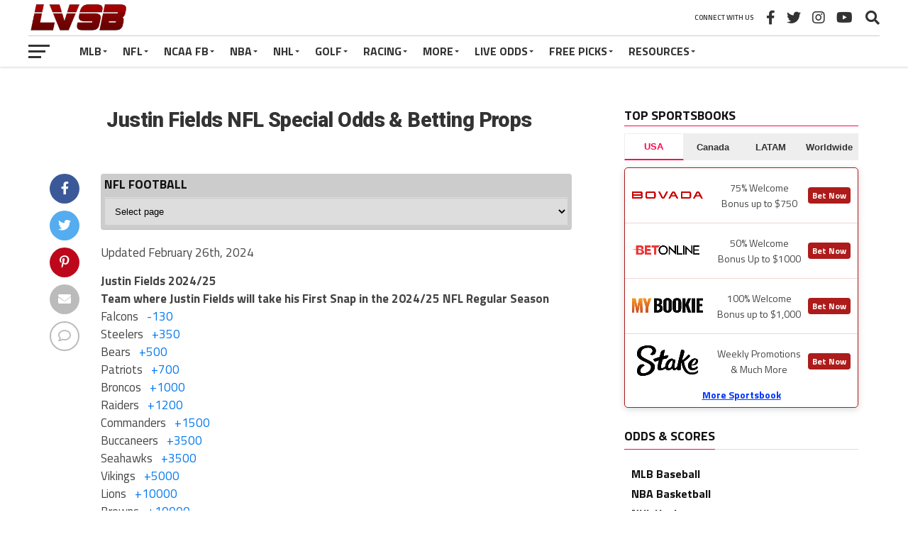

--- FILE ---
content_type: text/html; charset=UTF-8
request_url: https://lasvegassportsbetting.com/nfl-football/justin-fields-nfl-special-odds-betting-props/
body_size: 30245
content:
<!DOCTYPE html>
<html lang="en-US">
<head>
<meta charset="UTF-8" >
<meta name="viewport" id="viewport" content="width=device-width, initial-scale=1.0, maximum-scale=1.0, minimum-scale=1.0, user-scalable=no" />
<link rel="pingback" href="https://lasvegassportsbetting.com/xmlrpc.php" />
<meta property="og:description" content="Las Vegas Odds, Live Scores, Picks and Parlays" />
<meta name='robots' content='index, follow, max-image-preview:large, max-snippet:-1, max-video-preview:-1' />
	<style>img:is([sizes="auto" i], [sizes^="auto," i]) { contain-intrinsic-size: 3000px 1500px }</style>
	
	<!-- This site is optimized with the Yoast SEO plugin v26.2 - https://yoast.com/wordpress/plugins/seo/ -->
	<title>Justin Fields NFL Special Odds &amp; Betting Props - Las Vegas Sports Betting</title>
	<link rel="canonical" href="https://lasvegassportsbetting.com/nfl-football/justin-fields-nfl-special-odds-betting-props/" />
	<meta property="og:locale" content="en_US" />
	<meta property="og:type" content="article" />
	<meta property="og:title" content="Justin Fields NFL Special Odds &amp; Betting Props - Las Vegas Sports Betting" />
	<meta property="og:description" content="Updated February 26th, 2024 Justin Fields 2024/25 Team where Justin Fields will take his First Snap in the 2024/25 NFL Regular Season Falcons &nbsp;&nbsp;-130 Steelers &nbsp;&nbsp;+350 Bears &nbsp;&nbsp;+500 Patriots &nbsp;&nbsp;+700 Broncos &nbsp;&nbsp;+1000 Raiders &nbsp;&nbsp;+1200 Commanders &nbsp;&nbsp;+1500 Buccaneers &nbsp;&nbsp;+3500 Seahawks &nbsp;&nbsp;+3500 Vikings &nbsp;&nbsp;+5000 Lions &nbsp;&nbsp;+10000 Browns &nbsp;&nbsp;+10000 Panthers &nbsp;&nbsp;+10000 Titans &nbsp;&nbsp;+10000 49ers &nbsp;&nbsp;+10000 Giants &nbsp;&nbsp;+10000 Saints [&hellip;]" />
	<meta property="og:url" content="https://lasvegassportsbetting.com/nfl-football/justin-fields-nfl-special-odds-betting-props/" />
	<meta property="og:site_name" content="Las Vegas Sports Betting" />
	<meta property="article:modified_time" content="2024-02-26T12:17:57+00:00" />
	<meta name="twitter:card" content="summary_large_image" />
	<meta name="twitter:label1" content="Est. reading time" />
	<meta name="twitter:data1" content="1 minute" />
	<script type="application/ld+json" class="yoast-schema-graph">{"@context":"https://schema.org","@graph":[{"@type":"WebPage","@id":"https://lasvegassportsbetting.com/nfl-football/justin-fields-nfl-special-odds-betting-props/","url":"https://lasvegassportsbetting.com/nfl-football/justin-fields-nfl-special-odds-betting-props/","name":"Justin Fields NFL Special Odds &amp; Betting Props - Las Vegas Sports Betting","isPartOf":{"@id":"https://lasvegassportsbetting.com/#website"},"datePublished":"2024-02-22T18:30:44+00:00","dateModified":"2024-02-26T12:17:57+00:00","breadcrumb":{"@id":"https://lasvegassportsbetting.com/nfl-football/justin-fields-nfl-special-odds-betting-props/#breadcrumb"},"inLanguage":"en-US","potentialAction":[{"@type":"ReadAction","target":["https://lasvegassportsbetting.com/nfl-football/justin-fields-nfl-special-odds-betting-props/"]}]},{"@type":"BreadcrumbList","@id":"https://lasvegassportsbetting.com/nfl-football/justin-fields-nfl-special-odds-betting-props/#breadcrumb","itemListElement":[{"@type":"ListItem","position":1,"name":"Home","item":"https://lasvegassportsbetting.com/"},{"@type":"ListItem","position":2,"name":"NFL Football","item":"https://lasvegassportsbetting.com/nfl-football/"},{"@type":"ListItem","position":3,"name":"Justin Fields NFL Special Odds &amp; Betting Props"}]},{"@type":"WebSite","@id":"https://lasvegassportsbetting.com/#website","url":"https://lasvegassportsbetting.com/","name":"Las Vegas Sports Betting","description":"Las Vegas Odds, Live Scores, Picks and Parlays","publisher":{"@id":"https://lasvegassportsbetting.com/#organization"},"potentialAction":[{"@type":"SearchAction","target":{"@type":"EntryPoint","urlTemplate":"https://lasvegassportsbetting.com/?s={search_term_string}"},"query-input":{"@type":"PropertyValueSpecification","valueRequired":true,"valueName":"search_term_string"}}],"inLanguage":"en-US"},{"@type":"Organization","@id":"https://lasvegassportsbetting.com/#organization","name":"Las Vegas Sports Betting","url":"https://lasvegassportsbetting.com/","logo":{"@type":"ImageObject","inLanguage":"en-US","@id":"https://lasvegassportsbetting.com/#/schema/logo/image/","url":"https://lasvegassportsbetting.com/wp-content/uploads/2023/03/LVSB-Logo-500x250-1-e1679026937829.png","contentUrl":"https://lasvegassportsbetting.com/wp-content/uploads/2023/03/LVSB-Logo-500x250-1-e1679026937829.png","width":500,"height":202,"caption":"Las Vegas Sports Betting"},"image":{"@id":"https://lasvegassportsbetting.com/#/schema/logo/image/"}}]}</script>
	<!-- / Yoast SEO plugin. -->


<link rel='dns-prefetch' href='//fonts.googleapis.com' />
<link rel="alternate" type="application/rss+xml" title="Las Vegas Sports Betting &raquo; Feed" href="https://lasvegassportsbetting.com/feed/" />
<link rel="alternate" type="application/rss+xml" title="Las Vegas Sports Betting &raquo; Comments Feed" href="https://lasvegassportsbetting.com/comments/feed/" />
<link rel="alternate" type="application/rss+xml" title="Las Vegas Sports Betting &raquo; Justin Fields NFL Special Odds &amp; Betting Props Comments Feed" href="https://lasvegassportsbetting.com/nfl-football/justin-fields-nfl-special-odds-betting-props/feed/" />
<script type="text/javascript">
/* <![CDATA[ */
window._wpemojiSettings = {"baseUrl":"https:\/\/s.w.org\/images\/core\/emoji\/16.0.1\/72x72\/","ext":".png","svgUrl":"https:\/\/s.w.org\/images\/core\/emoji\/16.0.1\/svg\/","svgExt":".svg","source":{"concatemoji":"https:\/\/lasvegassportsbetting.com\/wp-includes\/js\/wp-emoji-release.min.js?ver=6.8.3"}};
/*! This file is auto-generated */
!function(s,n){var o,i,e;function c(e){try{var t={supportTests:e,timestamp:(new Date).valueOf()};sessionStorage.setItem(o,JSON.stringify(t))}catch(e){}}function p(e,t,n){e.clearRect(0,0,e.canvas.width,e.canvas.height),e.fillText(t,0,0);var t=new Uint32Array(e.getImageData(0,0,e.canvas.width,e.canvas.height).data),a=(e.clearRect(0,0,e.canvas.width,e.canvas.height),e.fillText(n,0,0),new Uint32Array(e.getImageData(0,0,e.canvas.width,e.canvas.height).data));return t.every(function(e,t){return e===a[t]})}function u(e,t){e.clearRect(0,0,e.canvas.width,e.canvas.height),e.fillText(t,0,0);for(var n=e.getImageData(16,16,1,1),a=0;a<n.data.length;a++)if(0!==n.data[a])return!1;return!0}function f(e,t,n,a){switch(t){case"flag":return n(e,"\ud83c\udff3\ufe0f\u200d\u26a7\ufe0f","\ud83c\udff3\ufe0f\u200b\u26a7\ufe0f")?!1:!n(e,"\ud83c\udde8\ud83c\uddf6","\ud83c\udde8\u200b\ud83c\uddf6")&&!n(e,"\ud83c\udff4\udb40\udc67\udb40\udc62\udb40\udc65\udb40\udc6e\udb40\udc67\udb40\udc7f","\ud83c\udff4\u200b\udb40\udc67\u200b\udb40\udc62\u200b\udb40\udc65\u200b\udb40\udc6e\u200b\udb40\udc67\u200b\udb40\udc7f");case"emoji":return!a(e,"\ud83e\udedf")}return!1}function g(e,t,n,a){var r="undefined"!=typeof WorkerGlobalScope&&self instanceof WorkerGlobalScope?new OffscreenCanvas(300,150):s.createElement("canvas"),o=r.getContext("2d",{willReadFrequently:!0}),i=(o.textBaseline="top",o.font="600 32px Arial",{});return e.forEach(function(e){i[e]=t(o,e,n,a)}),i}function t(e){var t=s.createElement("script");t.src=e,t.defer=!0,s.head.appendChild(t)}"undefined"!=typeof Promise&&(o="wpEmojiSettingsSupports",i=["flag","emoji"],n.supports={everything:!0,everythingExceptFlag:!0},e=new Promise(function(e){s.addEventListener("DOMContentLoaded",e,{once:!0})}),new Promise(function(t){var n=function(){try{var e=JSON.parse(sessionStorage.getItem(o));if("object"==typeof e&&"number"==typeof e.timestamp&&(new Date).valueOf()<e.timestamp+604800&&"object"==typeof e.supportTests)return e.supportTests}catch(e){}return null}();if(!n){if("undefined"!=typeof Worker&&"undefined"!=typeof OffscreenCanvas&&"undefined"!=typeof URL&&URL.createObjectURL&&"undefined"!=typeof Blob)try{var e="postMessage("+g.toString()+"("+[JSON.stringify(i),f.toString(),p.toString(),u.toString()].join(",")+"));",a=new Blob([e],{type:"text/javascript"}),r=new Worker(URL.createObjectURL(a),{name:"wpTestEmojiSupports"});return void(r.onmessage=function(e){c(n=e.data),r.terminate(),t(n)})}catch(e){}c(n=g(i,f,p,u))}t(n)}).then(function(e){for(var t in e)n.supports[t]=e[t],n.supports.everything=n.supports.everything&&n.supports[t],"flag"!==t&&(n.supports.everythingExceptFlag=n.supports.everythingExceptFlag&&n.supports[t]);n.supports.everythingExceptFlag=n.supports.everythingExceptFlag&&!n.supports.flag,n.DOMReady=!1,n.readyCallback=function(){n.DOMReady=!0}}).then(function(){return e}).then(function(){var e;n.supports.everything||(n.readyCallback(),(e=n.source||{}).concatemoji?t(e.concatemoji):e.wpemoji&&e.twemoji&&(t(e.twemoji),t(e.wpemoji)))}))}((window,document),window._wpemojiSettings);
/* ]]> */
</script>
<style id='wp-emoji-styles-inline-css' type='text/css'>

	img.wp-smiley, img.emoji {
		display: inline !important;
		border: none !important;
		box-shadow: none !important;
		height: 1em !important;
		width: 1em !important;
		margin: 0 0.07em !important;
		vertical-align: -0.1em !important;
		background: none !important;
		padding: 0 !important;
	}
</style>
<link rel='stylesheet' id='wp-block-library-css' href='https://lasvegassportsbetting.com/wp-includes/css/dist/block-library/style.min.css?ver=6.8.3' type='text/css' media='all' />
<style id='classic-theme-styles-inline-css' type='text/css'>
/*! This file is auto-generated */
.wp-block-button__link{color:#fff;background-color:#32373c;border-radius:9999px;box-shadow:none;text-decoration:none;padding:calc(.667em + 2px) calc(1.333em + 2px);font-size:1.125em}.wp-block-file__button{background:#32373c;color:#fff;text-decoration:none}
</style>
<style id='global-styles-inline-css' type='text/css'>
:root{--wp--preset--aspect-ratio--square: 1;--wp--preset--aspect-ratio--4-3: 4/3;--wp--preset--aspect-ratio--3-4: 3/4;--wp--preset--aspect-ratio--3-2: 3/2;--wp--preset--aspect-ratio--2-3: 2/3;--wp--preset--aspect-ratio--16-9: 16/9;--wp--preset--aspect-ratio--9-16: 9/16;--wp--preset--color--black: #000000;--wp--preset--color--cyan-bluish-gray: #abb8c3;--wp--preset--color--white: #ffffff;--wp--preset--color--pale-pink: #f78da7;--wp--preset--color--vivid-red: #cf2e2e;--wp--preset--color--luminous-vivid-orange: #ff6900;--wp--preset--color--luminous-vivid-amber: #fcb900;--wp--preset--color--light-green-cyan: #7bdcb5;--wp--preset--color--vivid-green-cyan: #00d084;--wp--preset--color--pale-cyan-blue: #8ed1fc;--wp--preset--color--vivid-cyan-blue: #0693e3;--wp--preset--color--vivid-purple: #9b51e0;--wp--preset--gradient--vivid-cyan-blue-to-vivid-purple: linear-gradient(135deg,rgba(6,147,227,1) 0%,rgb(155,81,224) 100%);--wp--preset--gradient--light-green-cyan-to-vivid-green-cyan: linear-gradient(135deg,rgb(122,220,180) 0%,rgb(0,208,130) 100%);--wp--preset--gradient--luminous-vivid-amber-to-luminous-vivid-orange: linear-gradient(135deg,rgba(252,185,0,1) 0%,rgba(255,105,0,1) 100%);--wp--preset--gradient--luminous-vivid-orange-to-vivid-red: linear-gradient(135deg,rgba(255,105,0,1) 0%,rgb(207,46,46) 100%);--wp--preset--gradient--very-light-gray-to-cyan-bluish-gray: linear-gradient(135deg,rgb(238,238,238) 0%,rgb(169,184,195) 100%);--wp--preset--gradient--cool-to-warm-spectrum: linear-gradient(135deg,rgb(74,234,220) 0%,rgb(151,120,209) 20%,rgb(207,42,186) 40%,rgb(238,44,130) 60%,rgb(251,105,98) 80%,rgb(254,248,76) 100%);--wp--preset--gradient--blush-light-purple: linear-gradient(135deg,rgb(255,206,236) 0%,rgb(152,150,240) 100%);--wp--preset--gradient--blush-bordeaux: linear-gradient(135deg,rgb(254,205,165) 0%,rgb(254,45,45) 50%,rgb(107,0,62) 100%);--wp--preset--gradient--luminous-dusk: linear-gradient(135deg,rgb(255,203,112) 0%,rgb(199,81,192) 50%,rgb(65,88,208) 100%);--wp--preset--gradient--pale-ocean: linear-gradient(135deg,rgb(255,245,203) 0%,rgb(182,227,212) 50%,rgb(51,167,181) 100%);--wp--preset--gradient--electric-grass: linear-gradient(135deg,rgb(202,248,128) 0%,rgb(113,206,126) 100%);--wp--preset--gradient--midnight: linear-gradient(135deg,rgb(2,3,129) 0%,rgb(40,116,252) 100%);--wp--preset--font-size--small: 13px;--wp--preset--font-size--medium: 20px;--wp--preset--font-size--large: 36px;--wp--preset--font-size--x-large: 42px;--wp--preset--spacing--20: 0.44rem;--wp--preset--spacing--30: 0.67rem;--wp--preset--spacing--40: 1rem;--wp--preset--spacing--50: 1.5rem;--wp--preset--spacing--60: 2.25rem;--wp--preset--spacing--70: 3.38rem;--wp--preset--spacing--80: 5.06rem;--wp--preset--shadow--natural: 6px 6px 9px rgba(0, 0, 0, 0.2);--wp--preset--shadow--deep: 12px 12px 50px rgba(0, 0, 0, 0.4);--wp--preset--shadow--sharp: 6px 6px 0px rgba(0, 0, 0, 0.2);--wp--preset--shadow--outlined: 6px 6px 0px -3px rgba(255, 255, 255, 1), 6px 6px rgba(0, 0, 0, 1);--wp--preset--shadow--crisp: 6px 6px 0px rgba(0, 0, 0, 1);}:where(.is-layout-flex){gap: 0.5em;}:where(.is-layout-grid){gap: 0.5em;}body .is-layout-flex{display: flex;}.is-layout-flex{flex-wrap: wrap;align-items: center;}.is-layout-flex > :is(*, div){margin: 0;}body .is-layout-grid{display: grid;}.is-layout-grid > :is(*, div){margin: 0;}:where(.wp-block-columns.is-layout-flex){gap: 2em;}:where(.wp-block-columns.is-layout-grid){gap: 2em;}:where(.wp-block-post-template.is-layout-flex){gap: 1.25em;}:where(.wp-block-post-template.is-layout-grid){gap: 1.25em;}.has-black-color{color: var(--wp--preset--color--black) !important;}.has-cyan-bluish-gray-color{color: var(--wp--preset--color--cyan-bluish-gray) !important;}.has-white-color{color: var(--wp--preset--color--white) !important;}.has-pale-pink-color{color: var(--wp--preset--color--pale-pink) !important;}.has-vivid-red-color{color: var(--wp--preset--color--vivid-red) !important;}.has-luminous-vivid-orange-color{color: var(--wp--preset--color--luminous-vivid-orange) !important;}.has-luminous-vivid-amber-color{color: var(--wp--preset--color--luminous-vivid-amber) !important;}.has-light-green-cyan-color{color: var(--wp--preset--color--light-green-cyan) !important;}.has-vivid-green-cyan-color{color: var(--wp--preset--color--vivid-green-cyan) !important;}.has-pale-cyan-blue-color{color: var(--wp--preset--color--pale-cyan-blue) !important;}.has-vivid-cyan-blue-color{color: var(--wp--preset--color--vivid-cyan-blue) !important;}.has-vivid-purple-color{color: var(--wp--preset--color--vivid-purple) !important;}.has-black-background-color{background-color: var(--wp--preset--color--black) !important;}.has-cyan-bluish-gray-background-color{background-color: var(--wp--preset--color--cyan-bluish-gray) !important;}.has-white-background-color{background-color: var(--wp--preset--color--white) !important;}.has-pale-pink-background-color{background-color: var(--wp--preset--color--pale-pink) !important;}.has-vivid-red-background-color{background-color: var(--wp--preset--color--vivid-red) !important;}.has-luminous-vivid-orange-background-color{background-color: var(--wp--preset--color--luminous-vivid-orange) !important;}.has-luminous-vivid-amber-background-color{background-color: var(--wp--preset--color--luminous-vivid-amber) !important;}.has-light-green-cyan-background-color{background-color: var(--wp--preset--color--light-green-cyan) !important;}.has-vivid-green-cyan-background-color{background-color: var(--wp--preset--color--vivid-green-cyan) !important;}.has-pale-cyan-blue-background-color{background-color: var(--wp--preset--color--pale-cyan-blue) !important;}.has-vivid-cyan-blue-background-color{background-color: var(--wp--preset--color--vivid-cyan-blue) !important;}.has-vivid-purple-background-color{background-color: var(--wp--preset--color--vivid-purple) !important;}.has-black-border-color{border-color: var(--wp--preset--color--black) !important;}.has-cyan-bluish-gray-border-color{border-color: var(--wp--preset--color--cyan-bluish-gray) !important;}.has-white-border-color{border-color: var(--wp--preset--color--white) !important;}.has-pale-pink-border-color{border-color: var(--wp--preset--color--pale-pink) !important;}.has-vivid-red-border-color{border-color: var(--wp--preset--color--vivid-red) !important;}.has-luminous-vivid-orange-border-color{border-color: var(--wp--preset--color--luminous-vivid-orange) !important;}.has-luminous-vivid-amber-border-color{border-color: var(--wp--preset--color--luminous-vivid-amber) !important;}.has-light-green-cyan-border-color{border-color: var(--wp--preset--color--light-green-cyan) !important;}.has-vivid-green-cyan-border-color{border-color: var(--wp--preset--color--vivid-green-cyan) !important;}.has-pale-cyan-blue-border-color{border-color: var(--wp--preset--color--pale-cyan-blue) !important;}.has-vivid-cyan-blue-border-color{border-color: var(--wp--preset--color--vivid-cyan-blue) !important;}.has-vivid-purple-border-color{border-color: var(--wp--preset--color--vivid-purple) !important;}.has-vivid-cyan-blue-to-vivid-purple-gradient-background{background: var(--wp--preset--gradient--vivid-cyan-blue-to-vivid-purple) !important;}.has-light-green-cyan-to-vivid-green-cyan-gradient-background{background: var(--wp--preset--gradient--light-green-cyan-to-vivid-green-cyan) !important;}.has-luminous-vivid-amber-to-luminous-vivid-orange-gradient-background{background: var(--wp--preset--gradient--luminous-vivid-amber-to-luminous-vivid-orange) !important;}.has-luminous-vivid-orange-to-vivid-red-gradient-background{background: var(--wp--preset--gradient--luminous-vivid-orange-to-vivid-red) !important;}.has-very-light-gray-to-cyan-bluish-gray-gradient-background{background: var(--wp--preset--gradient--very-light-gray-to-cyan-bluish-gray) !important;}.has-cool-to-warm-spectrum-gradient-background{background: var(--wp--preset--gradient--cool-to-warm-spectrum) !important;}.has-blush-light-purple-gradient-background{background: var(--wp--preset--gradient--blush-light-purple) !important;}.has-blush-bordeaux-gradient-background{background: var(--wp--preset--gradient--blush-bordeaux) !important;}.has-luminous-dusk-gradient-background{background: var(--wp--preset--gradient--luminous-dusk) !important;}.has-pale-ocean-gradient-background{background: var(--wp--preset--gradient--pale-ocean) !important;}.has-electric-grass-gradient-background{background: var(--wp--preset--gradient--electric-grass) !important;}.has-midnight-gradient-background{background: var(--wp--preset--gradient--midnight) !important;}.has-small-font-size{font-size: var(--wp--preset--font-size--small) !important;}.has-medium-font-size{font-size: var(--wp--preset--font-size--medium) !important;}.has-large-font-size{font-size: var(--wp--preset--font-size--large) !important;}.has-x-large-font-size{font-size: var(--wp--preset--font-size--x-large) !important;}
:where(.wp-block-post-template.is-layout-flex){gap: 1.25em;}:where(.wp-block-post-template.is-layout-grid){gap: 1.25em;}
:where(.wp-block-columns.is-layout-flex){gap: 2em;}:where(.wp-block-columns.is-layout-grid){gap: 2em;}
:root :where(.wp-block-pullquote){font-size: 1.5em;line-height: 1.6;}
</style>
<style id='if-so-public-dummy-inline-css' type='text/css'>
        .lds-dual-ring {
          display: inline-block;
          width: 16px;
          height: 16px;
        }
        .lds-dual-ring:after {
          content: " ";
          display: block;
          width: 16px;
          height: 16px;
          margin: 0px;
          border-radius: 50%;
          border: 3px solid #000;
          border-color: #000 transparent #000 transparent;
          animation: lds-dual-ring 1.2s linear infinite;
        }
        @keyframes lds-dual-ring {
          0% {
            transform: rotate(0deg);
          }
          100% {
            transform: rotate(360deg);
          }
        }
        /*loader 2*/
        .ifso-logo-loader {
            font-size: 20px;
            width: 64px;
            font-family: sans-serif;
            position: relative;
            height: auto;
            font-weight: 800;
        }
        .ifso-logo-loader:before {
            content: '';
            position: absolute;
            left: 30%;
            top: 36%;
            width: 14px;
            height: 22px;
            clip-path: polygon(100% 50%, 0 0, 0 100%);
            background: #fd5b56;
            animation: spinAndMoveArrow 2s infinite;
            height: 9px;
            width: 7px;
        }
        .ifso-logo-loader:after {
            content: "If So";
            word-spacing: 12px;
        }
        @keyframes spinAndMoveArrow {
                40% {
                    transform: rotate(360deg);
                }
    
                60% {
                    transform: translateX(-5px);
                }
    
                80% {
                    transform: translateX(5px);
                }
    
                100% {
                    transform: translateX(0);
                }
        }
        /*Loader 3 - default content*/
        .ifso-default-content-loader{
            display:inline-block;
        }
        
</style>
<link rel='stylesheet' id='mvp-custom-style-css' href='https://lasvegassportsbetting.com/wp-content/themes/the-league/style.css?ver=6.8.3' type='text/css' media='all' />
<style id='mvp-custom-style-inline-css' type='text/css'>


#mvp-wallpaper {
	background: url() no-repeat 50% 0;
	}

a,
a:visited,
.post-info-name a,
ul.mvp-author-info-list li.mvp-author-info-name span a,
.woocommerce .woocommerce-breadcrumb a {
	color: #0077ee;
	}

#mvp-comments-button a,
#mvp-comments-button span.mvp-comment-but-text,
a.mvp-inf-more-but,
.sp-template a,
.sp-data-table a {
	color: #0077ee !important;
	}

#mvp-comments-button a:hover,
#mvp-comments-button span.mvp-comment-but-text:hover,
a.mvp-inf-more-but:hover {
	border: 1px solid #0077ee;
	color: #0077ee !important;
	}

a:hover,
.mvp-feat4-sub-text h2 a:hover,
span.mvp-widget-head-link a,
.mvp-widget-list-text1 h2 a:hover,
.mvp-blog-story-text h2 a:hover,
.mvp-side-tab-text h2 a:hover,
.mvp-more-post-text h2 a:hover,
span.mvp-blog-story-author a,
.woocommerce .woocommerce-breadcrumb a:hover,
#mvp-side-wrap a:hover,
.mvp-post-info-top h3 a:hover,
#mvp-side-wrap .mvp-widget-feat-text h3 a:hover,
.mvp-widget-author-text h3 a:hover,
#mvp-side-wrap .mvp-widget-author-text h3 a:hover,
.mvp-feat5-text h2 a:hover {
	color: #fe074e !important;
	}

#mvp-main-nav-wrap,
#mvp-fly-wrap,
ul.mvp-fly-soc-list li a:hover {
	background: #ffffff;
	}

ul.mvp-fly-soc-list li a {
	color: #ffffff !important;
	}

#mvp-nav-menu ul li a,
span.mvp-nav-soc-head,
span.mvp-nav-search-but,
span.mvp-nav-soc-but,
nav.mvp-fly-nav-menu ul li.menu-item-has-children:after,
nav.mvp-fly-nav-menu ul li.menu-item-has-children.tog-minus:after,
nav.mvp-fly-nav-menu ul li a,
span.mvp-fly-soc-head {
	color: #333333;
	}

ul.mvp-fly-soc-list li a:hover {
	color: #333333 !important;
	}

.mvp-fly-but-wrap span,
ul.mvp-fly-soc-list li a {
	background: #333333;
	}

ul.mvp-fly-soc-list li a:hover {
	border: 2px solid #333333;
	}

#mvp-nav-menu ul li.menu-item-has-children ul.sub-menu li a:after,
#mvp-nav-menu ul li.menu-item-has-children ul.sub-menu li ul.sub-menu li a:after,
#mvp-nav-menu ul li.menu-item-has-children ul.sub-menu li ul.sub-menu li ul.sub-menu li a:after,
#mvp-nav-menu ul li.menu-item-has-children ul.mvp-mega-list li a:after,
#mvp-nav-menu ul li.menu-item-has-children a:after {
	border-color: #333333 transparent transparent transparent;
	}

#mvp-nav-menu ul li:hover a,
span.mvp-nav-search-but:hover,
span.mvp-nav-soc-but:hover,
#mvp-nav-menu ul li ul.mvp-mega-list li a:hover,
nav.mvp-fly-nav-menu ul li a:hover {
	color: #fe074e !important;
	}

#mvp-nav-menu ul li:hover a {
	border-bottom: 1px solid #fe074e;
	}

.mvp-fly-but-wrap:hover span {
	background: #fe074e;
	}

#mvp-nav-menu ul li.menu-item-has-children:hover a:after {
	border-color: #fe074e transparent transparent transparent !important;
	}

ul.mvp-score-list li:hover {
	border: 1px solid #fe074e;
	}

.es-nav span:hover a,
ul.mvp-side-tab-list li span.mvp-side-tab-head i {
	color: #fe074e;
	}

span.mvp-feat1-cat,
.mvp-vid-box-wrap,
span.mvp-post-cat,
.mvp-prev-next-text a,
.mvp-prev-next-text a:visited,
.mvp-prev-next-text a:hover,
.mvp-mob-soc-share-but,
.mvp-scores-status,
.sportspress h1.mvp-post-title .sp-player-number {
	background: #fe074e;
	}

.sp-table-caption {
	background: #fe074e !important;
	}

.woocommerce .star-rating span:before,
.woocommerce-message:before,
.woocommerce-info:before,
.woocommerce-message:before {
	color: #fe074e;
	}

.woocommerce .widget_price_filter .ui-slider .ui-slider-range,
.woocommerce .widget_price_filter .ui-slider .ui-slider-handle,
.woocommerce span.onsale,
.woocommerce #respond input#submit.alt,
.woocommerce a.button.alt,
.woocommerce button.button.alt,
.woocommerce input.button.alt,
.woocommerce #respond input#submit.alt:hover,
.woocommerce a.button.alt:hover,
.woocommerce button.button.alt:hover,
.woocommerce input.button.alt:hover {
	background-color: #fe074e;
	}

span.mvp-sec-head,
.mvp-authors-name {
	border-bottom: 1px solid #fe074e;
	}

.woocommerce-error,
.woocommerce-info,
.woocommerce-message {
	border-top-color: #fe074e;
	}

#mvp-nav-menu ul li a,
nav.mvp-fly-nav-menu ul li a,
#mvp-foot-nav ul.menu li a,
#mvp-foot-menu ul.menu li a {
	font-family: 'Titillium Web', sans-serif;
	}

body,
.mvp-feat1-text p,
.mvp-feat4-main-text p,
.mvp-feat2-main-text p,
.mvp-feat3-main-text p,
.mvp-feat4-sub-text p,
.mvp-widget-list-text1 p,
.mvp-blog-story-text p,
.mvp-blog-story-info,
span.mvp-post-excerpt,
ul.mvp-author-info-list li.mvp-author-info-name p,
ul.mvp-author-info-list li.mvp-author-info-name span,
.mvp-post-date,
span.mvp-feat-caption,
span.mvp-feat-caption-wide,
#mvp-content-main p,
#mvp-author-box-text p,
.mvp-more-post-text p,
#mvp-404 p,
#mvp-foot-copy,
#searchform input,
span.mvp-author-page-desc,
#woo-content p,
.mvp-search-text p,
#comments .c p,
.mvp-widget-feat-text p,
.mvp-feat5-text p {
	font-family: 'Titillium Web', sans-serif;
	}

span.mvp-nav-soc-head,
.mvp-score-status p,
.mvp-score-teams p,
.mvp-scores-status p,
.mvp-scores-teams p,
ul.mvp-feat2-list li h3,
.mvp-feat4-sub-text h3,
.mvp-widget-head-wrap h4,
span.mvp-widget-head-link,
.mvp-widget-list-text1 h3,
.mvp-blog-story-text h3,
ul.mvp-side-tab-list li span.mvp-side-tab-head,
.mvp-side-tab-text h3,
span.mvp-post-cat,
.mvp-post-tags,
span.mvp-author-box-name,
#mvp-comments-button a,
#mvp-comments-button span.mvp-comment-but-text,
span.mvp-sec-head,
a.mvp-inf-more-but,
.pagination span, .pagination a,
.woocommerce ul.product_list_widget span.product-title,
.woocommerce ul.product_list_widget li a,
.woocommerce #reviews #comments ol.commentlist li .comment-text p.meta,
.woocommerce .related h2,
.woocommerce div.product .woocommerce-tabs .panel h2,
.woocommerce div.product .product_title,
#mvp-content-main h1,
#mvp-content-main h2,
#mvp-content-main h3,
#mvp-content-main h4,
#mvp-content-main h5,
#mvp-content-main h6,
#woo-content h1.page-title,
.woocommerce .woocommerce-breadcrumb,
.mvp-authors-name,
#respond #submit,
.comment-reply a,
#cancel-comment-reply-link,
span.mvp-feat1-cat,
span.mvp-post-info-date,
.mvp-widget-feat-text h3,
.mvp-widget-author-text h3 a,
.sp-table-caption {
	font-family: 'Titillium Web', sans-serif !important;
	}

.mvp-feat1-text h2,
.mvp-feat1-text h2.mvp-stand-title,
.mvp-feat4-main-text h2,
.mvp-feat4-main-text h2.mvp-stand-title,
.mvp-feat1-sub-text h2,
.mvp-feat2-main-text h2,
.mvp-feat2-sub-text h2,
ul.mvp-feat2-list li h2,
.mvp-feat3-main-text h2,
.mvp-feat3-sub-text h2,
.mvp-feat4-sub-text h2 a,
.mvp-widget-list-text1 h2 a,
.mvp-blog-story-text h2 a,
.mvp-side-tab-text h2 a,
#mvp-content-main blockquote p,
.mvp-more-post-text h2 a,
h2.mvp-authors-latest a,
.mvp-widget-feat-text h2 a,
.mvp-widget-author-text h2 a,
.mvp-feat5-text h2 a,
.mvp-scores-title h2 a {
	font-family: 'Roboto Condensed', sans-serif;
	}

h1.mvp-post-title,
.mvp-cat-head h1,
#mvp-404 h1,
h1.mvp-author-top-head,
#woo-content h1.page-title,
.woocommerce div.product .product_title,
.woocommerce ul.products li.product h3 {
	font-family: 'Roboto', sans-serif;
	}

	

	.mvp-nav-links {
		display: none;
		}
		

	.single #mvp-foot-wrap {
		padding-bottom: 70px;
		}
		

 	div#mvp-top-nav-logo img {
    width: 150px;
margin-top: 20px;
height:50px;
}
		
</style>
<link rel='stylesheet' id='mvp-reset-css' href='https://lasvegassportsbetting.com/wp-content/themes/the-league/css/reset.css?ver=6.8.3' type='text/css' media='all' />
<link rel='stylesheet' id='fontawesome-css' href='https://lasvegassportsbetting.com/wp-content/themes/the-league/font-awesome/css/all.css?ver=6.8.3' type='text/css' media='all' />
<link rel='stylesheet' id='mvp-fonts-css' href='//fonts.googleapis.com/css?family=Advent+Pro%3A700%7CRoboto%3A300%2C400%2C500%2C700%2C900%7COswald%3A300%2C400%2C700%7CLato%3A300%2C400%2C700%7CWork+Sans%3A200%2C300%2C400%2C500%2C600%2C700%2C800%2C900%7COpen+Sans%3A400%2C700%2C800%7CRoboto+Condensed%3A100%2C200%2C300%2C400%2C500%2C600%2C700%2C800%2C900%7CRoboto%3A100%2C200%2C300%2C400%2C500%2C600%2C700%2C800%2C900%7CTitillium+Web%3A100%2C200%2C300%2C400%2C500%2C600%2C700%2C800%2C900%7CTitillium+Web%3A100%2C200%2C300%2C400%2C500%2C600%2C700%2C800%2C900%7CTitillium+Web%3A100%2C200%2C300%2C400%2C500%2C600%2C700%2C800%2C900&#038;subset=latin,latin-ext,cyrillic,cyrillic-ext,greek-ext,greek,vietnamese' type='text/css' media='all' />
<link rel='stylesheet' id='mvp-media-queries-css' href='https://lasvegassportsbetting.com/wp-content/themes/the-league/css/media-queries.css?ver=6.8.3' type='text/css' media='all' />
<script type="text/javascript" src="https://lasvegassportsbetting.com/wp-includes/js/jquery/jquery.min.js?ver=3.7.1" id="jquery-core-js"></script>
<script type="text/javascript" src="https://lasvegassportsbetting.com/wp-includes/js/jquery/jquery-migrate.min.js?ver=3.4.1" id="jquery-migrate-js"></script>
<script type="text/javascript" id="if-so-js-before">
/* <![CDATA[ */
    var nonce = "ec2fc3665a";//compat
    var ifso_nonce = "ec2fc3665a";
    var ajaxurl = "https://lasvegassportsbetting.com/wp-admin/admin-ajax.php";
    var ifso_page_url = window.location.href;
    var isAnalyticsOn = true;
    var isPageVisitedOn = 1;
    var isVisitCountEnabled = 0;
    var referrer_for_pageload = document.referrer;
    var ifso_attrs_for_ajax = ["ga4","the_content"];
/* ]]> */
</script>
<script type="text/javascript" src="https://lasvegassportsbetting.com/wp-content/plugins/if-so/public/js/if-so-public.js?ver=1.9.4.1" id="if-so-js"></script>
<script type="text/javascript" src="https://lasvegassportsbetting.com/wp-content/plugins/menu-in-post/js/main-min.js?ver=6.8.3" id="menu_in_post_frontend_script-js"></script>
<link rel="https://api.w.org/" href="https://lasvegassportsbetting.com/wp-json/" /><link rel="alternate" title="JSON" type="application/json" href="https://lasvegassportsbetting.com/wp-json/wp/v2/pages/88946" /><link rel="EditURI" type="application/rsd+xml" title="RSD" href="https://lasvegassportsbetting.com/xmlrpc.php?rsd" />
<meta name="generator" content="WordPress 6.8.3" />
<link rel='shortlink' href='https://lasvegassportsbetting.com/?p=88946' />
<link rel="alternate" title="oEmbed (JSON)" type="application/json+oembed" href="https://lasvegassportsbetting.com/wp-json/oembed/1.0/embed?url=https%3A%2F%2Flasvegassportsbetting.com%2Fnfl-football%2Fjustin-fields-nfl-special-odds-betting-props%2F" />
<link rel="alternate" title="oEmbed (XML)" type="text/xml+oembed" href="https://lasvegassportsbetting.com/wp-json/oembed/1.0/embed?url=https%3A%2F%2Flasvegassportsbetting.com%2Fnfl-football%2Fjustin-fields-nfl-special-odds-betting-props%2F&#038;format=xml" />
  <script src="https://cdn.onesignal.com/sdks/web/v16/OneSignalSDK.page.js" defer></script>
  <script>
          window.OneSignalDeferred = window.OneSignalDeferred || [];
          OneSignalDeferred.push(async function(OneSignal) {
            await OneSignal.init({
              appId: "",
              serviceWorkerOverrideForTypical: true,
              path: "https://lasvegassportsbetting.com/wp-content/plugins/onesignal-free-web-push-notifications/sdk_files/",
              serviceWorkerParam: { scope: "/wp-content/plugins/onesignal-free-web-push-notifications/sdk_files/push/onesignal/" },
              serviceWorkerPath: "OneSignalSDKWorker.js",
            });
          });

          // Unregister the legacy OneSignal service worker to prevent scope conflicts
          if (navigator.serviceWorker) {
            navigator.serviceWorker.getRegistrations().then((registrations) => {
              // Iterate through all registered service workers
              registrations.forEach((registration) => {
                // Check the script URL to identify the specific service worker
                if (registration.active && registration.active.scriptURL.includes('OneSignalSDKWorker.js.php')) {
                  // Unregister the service worker
                  registration.unregister().then((success) => {
                    if (success) {
                      console.log('OneSignalSW: Successfully unregistered:', registration.active.scriptURL);
                    } else {
                      console.log('OneSignalSW: Failed to unregister:', registration.active.scriptURL);
                    }
                  });
                }
              });
            }).catch((error) => {
              console.error('Error fetching service worker registrations:', error);
            });
        }
        </script>
<meta name="generator" content="Elementor 3.32.5; features: e_font_icon_svg, additional_custom_breakpoints; settings: css_print_method-external, google_font-enabled, font_display-swap">
			<style>
				.e-con.e-parent:nth-of-type(n+4):not(.e-lazyloaded):not(.e-no-lazyload),
				.e-con.e-parent:nth-of-type(n+4):not(.e-lazyloaded):not(.e-no-lazyload) * {
					background-image: none !important;
				}
				@media screen and (max-height: 1024px) {
					.e-con.e-parent:nth-of-type(n+3):not(.e-lazyloaded):not(.e-no-lazyload),
					.e-con.e-parent:nth-of-type(n+3):not(.e-lazyloaded):not(.e-no-lazyload) * {
						background-image: none !important;
					}
				}
				@media screen and (max-height: 640px) {
					.e-con.e-parent:nth-of-type(n+2):not(.e-lazyloaded):not(.e-no-lazyload),
					.e-con.e-parent:nth-of-type(n+2):not(.e-lazyloaded):not(.e-no-lazyload) * {
						background-image: none !important;
					}
				}
			</style>
			<link rel="icon" href="https://lasvegassportsbetting.com/wp-content/uploads/2022/08/favicon.png" sizes="32x32" />
<link rel="icon" href="https://lasvegassportsbetting.com/wp-content/uploads/2022/08/favicon.png" sizes="192x192" />
<link rel="apple-touch-icon" href="https://lasvegassportsbetting.com/wp-content/uploads/2022/08/favicon.png" />
<meta name="msapplication-TileImage" content="https://lasvegassportsbetting.com/wp-content/uploads/2022/08/favicon.png" />
		<style type="text/css" id="wp-custom-css">
			.widget_nav_menu ul li {
    line-height: 28px !important;
}

#mvp-top-nav-right {
	height: 65px;
}

.transcy-switch .default-template .lang-current {
    padding: 0px 10px !important;
}

.wrap-flag {
    display: none;
}

.transcy-switch .default-template {
    width: 100px;
}

.transcy-switch .default-template[positon-float="Top-right"] {
    top: 78px;
}

.custommenu div {
    background-color: #ccc;
    border-radius: 4px;
    padding: 5px !important;
}

.custommenu h4.mvp-sec-head {
    margin: 0px !important;
}

.custommenu select {
    width: 100%;
    padding: 10px;
    border: 1px solid #ccc;
}

.welcome-offer {
    margin-bottom: 8px;
    border-radius: 5px;
    border: 1px solid #cecece;
}

.pointer {
    cursor: pointer;
}

.dark-navy {
    color: #100d2c;
}

.sport-container {
    border-radius: 5px;
    max-height: 160px;
    padding: 5px;
    display: flex;
    flex-direction: column;
    gap: 5px;
    -webkit-box-shadow: 0 2px 10px 0 rgba(0, 0, 0, .16);
    box-shadow: 0 2px 10px 0 rgba(0, 0, 0, .16);
}

.sport-container>.heading {
    display: flex;
    justify-content: space-between;
}

.sport-container .offer-text {
    display: flex;
    justify-content: center;
    align-items: center;
    height: 30px;
    background: #EDF0F3;
    border-radius: 4px;
    font-size: 14px;
    line-height: 14px;
    font-weight: 600;
    text-align: center;
}

.sport-container .new-claim-btn {
    font-size: 12px;
    font-weight: 600;
    background: rgb(173 27 27) !important;
    border-radius: 4px;
    color: #fff;
    padding: 5px 20px;
    display: block;
    width: 100px;
    text-align: center;
}

#mvp-side-wrap .sport-container .new-claim-btn {
    color: #fff !important;
}

#mvp-side-wrap .sport-container .new-claim-btn:hover {
    color: #fe074e !important;
}

#mvp-side-wrap a.new-claim-btnn {
    color: #0336ff !important;
}

.reward p {
    font-size: 1.2rem !important;
    font-weight: bold !important;
    color: #fff !important;
    font-style: italic;
    background: rgb(173 27 27) !important;
    padding: 0px 8px 0px 5px;
    border: none;
    border-radius: 5px;
    line-height: initial !IMPORTANT;
}

a.new-claim-btnn {
    color: #0336ff;
    text-decoration: underline !important;
    font-weight: bold;
    font-size: .875rem;
}

.new-logo .sport-logo {
    width: 156px;
}

.addplaynow {
    display: flex;
    justify-content: center;
}

ul.mvp-side-tab-list {
    margin: 0px;
}

ul.mvp-side-tab-list li span.mvp-side-tab-head {
    padding: 13px 12px;
}

#mvp-home-widget-wrap .mvp-widget-ad {
    margin: 0px 0 0px;
}

.mvp-widget-ad .theiaPostSlider_footer {
    display: none;
}

#mvp-content-main td {
    font-size: 12.5px;
}


#mvp-post-content thead tr {
    text-align: left;
}

#mvp-post-content table th {
    text-align: left;
    font-size: 12.5px;
}

#mvp-post-content table thead tr:first-child {
    font-weight: 700;
    text-align: left;
    font-size: 12.5px;
}

.sociallogin a {
    background: rgb(173 27 27) !important;
    color: #fff;
    padding: 0px 5px;
    border-radius: 5px;
    text-align: center;
}

.sociallogin span i {
    padding-right: 10px;
}

.sociallogin a:hover {
    cursor: pointer;
    color: #fe074e !important;

}

.sociallogin {
    position: absolute;
    right: 1%;
    top: 15%;
    font-size: 18px;
    color: #333;
    font-weight: bold;
    z-index: 51;
}

.admin-bar .sociallogin {
    top: 50%;
}

button.lvsb_loginbtn {
    border: 0px;
    font-size: 20px !important;
}

button.lvsb_loginbtn:hover {
    cursor: pointer;
    background: rgb(189 41 41) !important;
}

.operationsbar {
    display: none !important;
}

.rm-user-name-subtitle.dbfl {
    display: none !important;
}

.small-notes {
    font-size: .75rem;
    font-style: italic;
}

.format-video #mvp-post-feat-img {
    display: none !important;
}

.logged-in .sociallogin {
    display: none;
}

.user-registration .form-row li.ur-checkbox-list {
    list-style: none;
    margin-left: 0px !important;
}

.welcome-offers-list h3 {
    margin-bottom: 10px !important;
    font-size: 18px;
    border-bottom: 1px solid #fe074e;
    color: #111;
    bottom: -1px;
    padding-bottom: 5px !important;
    text-transform: uppercase;
}

#mvp-post-content p,
#mvp-post-content p em,
#mvp-post-content p em a {
    font-weight: 400;
    -webkit-font-smoothing: antialiased;
    font-size: 1.0625rem !important;
}

.mvp-side-tab-img #custom-bg {
    display: block;
}

div#custom-bg {
    width: 70px;
    height: 70px;
    background-repeat: no-repeat;
    background-size: cover;
    background-position: center;
    display: none;
}

.homenews {
    display: none;
}

.mvp-widget-list-story1 img.mvp-reg-img.wp-post-image {
    height: 100% !important;
}

.mvp-widget-list-img {
    height: 150px;
}

span.cbc_content {
    text-align: center !important;
}


button.w3-bar-item.w3-button.tablink.w3-red {
    border-radius: 5px 5px 0px 0px;
    border: 2px solid;
    border-radius: 4px 4px 0px 0px;
}

button.w3-bar-item.w3-button.tablink.w3-red span {
    background: #fadddd;
}

@media only screen and (min-width: 600px) and (max-width: 1650px) {

    .mvp-main-body-out div#mvp-feat1-sub-wrap .mvp-feat1-sub {
        height: 220px !important;
    }

    .mvp-widget-list-story1 img.mvp-reg-img.wp-post-image {
        height: 100% !important;
    }

    .mvp-widget-list-img {
        height: 150px;
    }

}


span.mvp-nav-soc-but {
    padding: 30px 8px 0px 8px !important;
}

span.mvp-nav-search-but {
    padding: 30px 0 0 0 !important;
}

@media only screen and (max-width: 600px) {
	
	h1.mvp-post-title {
    font-size: 2rem !important;
    text-align: left !important;
    letter-spacing: 0px !important;
}

    span.mvp-nav-search-but {
        padding: 15px 0 !important;
    }

    .transcy-switch .default-template[positon-float="Top-right"] {
        top: 35px;
        right: 50px;
    }

    #mvp-top-nav-wrap {
        height: 50px !important;
    }

    div#mvp-top-nav-logo img {
        width: 112px !important;
        margin-top: 10px !important;
    }

    #mvp-content-main tbody tr td {
        font-size: 14px !important;
    }

    #mvp-post-content table th {
        font-size: 16px;
    }

    div#custom-bg {
        display: block !important;
    }

    .sociallogin {
        right: 12%;
        top: 10%;
        font-size: 16px;
    }

    .admin-bar .sociallogin {
        top: 75% !important;
    }

    #mvp-content-main table {
        font-size: .9rem;
        width: 100%;
        display: table;
    }

    #mvp-top-nav-logo {
        text-align: left !important;
        width: 100%;
    }

    div#mvp-top-nav-logo img {
        margin-top: 10px;
    }

    .homenews {
        display: block !important;
    }

    .mvp-widget-list-img {
        height: unset !important;
    }

    .mvp-post-soc-in ul.wp-block-list li {
        line-height: 18px;
    }

}

@media screen and (min-width: 1024px) {
    div#mvp-content-main li {
        font-size: 16px;
    }

    div#mvp-content-main blockquote a {
        font-size: 25px;
    }

    #mvp-content-main td {
        font-size: 14px;
    }

    #mvp-post-content table th {
        font-size: 14px;
    }
}

#firstBanner {
    margin: 20px 0px;
}


section.post-container-topsports {
    display: inline-block;
    background-color: #fff;
    padding: 16px;
    border-radius: 4px;
    width: 100%;
    color: #15202b;
}

.top_sportsbook_container {
    display: flex;
    flex-direction: row;
    align-content: center;
    align-items: center;
    justify-content: space-between;
    height: 53px;
    width: 100%;
    border-top: 1px solid #ad1b1b2e;
    float: left;
    padding: 12px 0;
    -webkit-transition: background-color .1s;
    -moz-transition: background-color .1s;
    -o-transition: background-color .1s;
    transition: background-color .1s;
    font-size: 14px;
}

.top_sportsbook_container:first-child {
    border-top: none !important;
}

div#rank-top-sportsbook {
    display: none;
}

.top_sportsbook_container img {
    width: 100px;
}

.topsportsbook_list {
    text-align: center;
}

#topSportsbooks .top_btn a {
    font-size: 12px;
    font-weight: 600;
    background: rgb(173 27 27) !important;
    border-radius: 4px;
    color: #fff !important;
    padding: 5px;
    display: block;
    width: 50px;
    text-align: center;
}


#topSportsbooks a.covers-CoversOdds-solidButton {
    color: #0336ff !important;
    text-decoration: underline !important;
    font-weight: bold;
    font-size: .875rem;
    margin-bottom: 20px;
}


.odds_list {
    display: block;
}

.odds_list a {
    width: 100%;
    display: block;
    padding: 10px 0px;
}

.promo-sports {
    width: 120px;
    line-height: 22px;
}

.topsportsbook_list {
    display: inline-block;
    -webkit-box-shadow: 0 2px 10px 0 rgba(0, 0, 0, .16);
    box-shadow: 0 2px 10px 0 rgba(0, 0, 0, .16);
    padding: 0px 10px 10px 10px;
    border: 1px solid rgb(173 27 27);
    border-radius: 5px;
}

#mvp-post-feat-img-wide img {
    margin-top: 0px;
}

#mvp-post-feat-img-wide {
    margin-top: 15px;
}

.mvp-cat-head.left.relative {
    display: none;
}

#mvp-side-wrap .top_sportsbook_container .top_btn a {
    color: #fff !important;
    padding: 5px !important;
}

.top_sportsbook_container .top_btn a {
    font-size: 12px;
    font-weight: 600;
    background: rgb(173 27 27) !important;
    border-radius: 4px;
    color: #fff !important;
    padding: 5px;
    display: block;
    width: 50px;
    text-align: center;
}

div#mvp-post-content th {
    text-transform: capitalize !important;
}

div#mvp-top-nav-logo img {
    width: 140px;
    height: auto !important;
    margin-top: 14px;
}

h1.mvp-post-title {
    font-size: 2rem !important;
}

#mvp-content-main h4 {
    font-size: 1.2rem;
}

#mvp-top-nav-right span.mvp-nav-soc-but {
    padding: 15px 8px 0px 8px !important;
}

#mvp-top-nav-right span.mvp-nav-search-but {
    padding: 15px 0 0 0 !important;
}

#mvp-top-nav-right {
    height: auto !important;
}

div#mvp-top-nav-logo img {
    margin-top: 5px;
}

span.mvp-post-excerpt p {
    font-size: 18px;
}

div#mvp-content-main li {
    font-size: 14px;
    list-style: none;
	  margin-left: 0;
}

@media screen and (min-width: 768px) {
  #mvp-nav-menu ul li a {
    font-size: 1em !important;
	 }
	h1.mvp-post-title {
    font-size: 1.8rem !important;
}
	#mvp-content-main h3 {
    font-size: 1.2rem;
}
	div#mvp-content-main li {
    font-size: 16px !important;
		padding: 10px 0px !important;
	}
	#mvp-nav-menu ul.sub-menu li a {
    font-size: 13px !important;
}
}

h1 strong,
h2 strong,
h3 strong,
h4 strong,
h5 strong,
h6 strong {
  font-weight: inherit !important; /* Inherit the weight of the heading instead of being bold */
}

@media screen and (max-width: 479px) {
	
	h3 {
		    font-size: 19.2px !important;

	}
	    .mvp-widget-list-text1 h3, .mvp-blog-story-text h3 {
        font-size: .7rem !important;
    }
}

		</style>
		<meta name="google-site-verification" content="fLNBTPRNG6VXpBI6unTI8AvZnhxk3S4zoTubmDftAgA" />
</head>
<body class="wp-singular page-template-default page page-id-88946 page-child parent-pageid-2689 wp-embed-responsive wp-theme-the-league elementor-default elementor-kit-230602">
	<div id="mvp-fly-wrap">
	<div id="mvp-fly-menu-top" class="left relative">
		<div class="mvp-fly-top-out left relative">
			<div class="mvp-fly-top-in">
				<div id="mvp-fly-logo" class="left relative">
											<a href="https://lasvegassportsbetting.com/"><img src="https://lasvegassportsbetting.com/wp-content/uploads/2023/03/LVSBLogoOfficial250110px2.png" alt="Las Vegas Sports Betting" data-rjs="2" /></a>
									</div><!--mvp-fly-logo-->
			</div><!--mvp-fly-top-in-->
			<div class="mvp-fly-but-wrap mvp-fly-but-menu mvp-fly-but-click">
				<span></span>
				<span></span>
				<span></span>
				<span></span>
			</div><!--mvp-fly-but-wrap-->
		</div><!--mvp-fly-top-out-->
	</div><!--mvp-fly-menu-top-->
	<div id="mvp-fly-menu-wrap">
		<nav class="mvp-fly-nav-menu left relative">
			<div class="menu-main-menu-container"><ul id="menu-main-menu" class="menu"><li id="menu-item-120" class="mvp-mega-dropdown menu-item menu-item-type-taxonomy menu-item-object-category menu-item-has-children menu-item-120"><a href="https://lasvegassportsbetting.com/category/mlb/">MLB</a>
<ul class="sub-menu">
	<li id="menu-item-7994" class="menu-item menu-item-type-post_type menu-item-object-page menu-item-7994"><a href="https://lasvegassportsbetting.com/live-odds-and-scores/mlb-baseball-betting-odds-and-scores/">MLB Odds &#038; Scores</a></li>
	<li id="menu-item-44464" class="menu-item menu-item-type-taxonomy menu-item-object-category menu-item-44464"><a href="https://lasvegassportsbetting.com/category/mlb/">MLB Parlay Picks</a></li>
	<li id="menu-item-130756" class="menu-item menu-item-type-taxonomy menu-item-object-category menu-item-130756"><a href="https://lasvegassportsbetting.com/category/props/mlb-props/">MLB Player Props</a></li>
	<li id="menu-item-209992" class="menu-item menu-item-type-post_type menu-item-object-page menu-item-209992"><a href="https://lasvegassportsbetting.com/daily-special-props/mlb-daily-specials-props/">MLB Daily Special</a></li>
	<li id="menu-item-230235" class="menu-item menu-item-type-custom menu-item-object-custom menu-item-has-children menu-item-230235"><a href="#">MLB Playoffs</a>
	<ul class="sub-menu">
		<li id="menu-item-234684" class="menu-item menu-item-type-post_type menu-item-object-page menu-item-234684"><a href="https://lasvegassportsbetting.com/mlb-baseball/2025-mlb-la-dodgers-vs-toronto-world-series-prices-odds/">LA Dodgers vs Toronto</a></li>
		<li id="menu-item-230358" class="menu-item menu-item-type-post_type menu-item-object-page menu-item-230358"><a href="https://lasvegassportsbetting.com/mlb-baseball/2025-mlb-world-series-mvp-odds/">World Series MVP</a></li>
		<li id="menu-item-170861" class="menu-item menu-item-type-post_type menu-item-object-page menu-item-170861"><a href="https://lasvegassportsbetting.com/mlb-baseball/mlb-special-odds-betting-props/">World Series Specials</a></li>
		<li id="menu-item-230565" class="menu-item menu-item-type-post_type menu-item-object-page menu-item-230565"><a href="https://lasvegassportsbetting.com/mlb-baseball/2025-mlb-playoff-leaders-odds/">Playoff Leaders</a></li>
	</ul>
</li>
	<li id="menu-item-177433" class="menu-item menu-item-type-custom menu-item-object-custom menu-item-has-children menu-item-177433"><a href="#">Futures</a>
	<ul class="sub-menu">
		<li id="menu-item-152024" class="menu-item menu-item-type-post_type menu-item-object-page menu-item-152024"><a href="https://lasvegassportsbetting.com/mlb-baseball/2025-mlb-world-series-las-vegas-odds/">2025 World Series</a></li>
		<li id="menu-item-177486" class="menu-item menu-item-type-post_type menu-item-object-page menu-item-177486"><a href="https://lasvegassportsbetting.com/mlb-baseball/2025-world-series-exact-result-odds/">WS Exact Result</a></li>
		<li id="menu-item-152039" class="menu-item menu-item-type-post_type menu-item-object-page menu-item-152039"><a href="https://lasvegassportsbetting.com/mlb-baseball/2025-mlb-amercian-league-odds/">Amercian League</a></li>
		<li id="menu-item-152038" class="menu-item menu-item-type-post_type menu-item-object-page menu-item-152038"><a href="https://lasvegassportsbetting.com/mlb-baseball/2025-mlb-national-league-odds/">National League</a></li>
	</ul>
</li>
	<li id="menu-item-177434" class="menu-item menu-item-type-custom menu-item-object-custom menu-item-has-children menu-item-177434"><a href="#">Player Futures</a>
	<ul class="sub-menu">
		<li id="menu-item-177435" class="menu-item menu-item-type-post_type menu-item-object-page menu-item-177435"><a href="https://lasvegassportsbetting.com/mlb-baseball/2025-mlb-american-league-cy-young-odds/">AL Cy Young</a></li>
		<li id="menu-item-177469" class="menu-item menu-item-type-post_type menu-item-object-page menu-item-177469"><a href="https://lasvegassportsbetting.com/mlb-baseball/2025-mlb-national-league-cy-young-odds/">NL Cy Young</a></li>
		<li id="menu-item-177468" class="menu-item menu-item-type-post_type menu-item-object-page menu-item-177468"><a href="https://lasvegassportsbetting.com/mlb-baseball/2025-mlb-american-league-mvp-odds/">AL MVP</a></li>
		<li id="menu-item-177467" class="menu-item menu-item-type-post_type menu-item-object-page menu-item-177467"><a href="https://lasvegassportsbetting.com/mlb-baseball/2025-mlb-national-league-mvp-odds/">NL MVP</a></li>
		<li id="menu-item-177466" class="menu-item menu-item-type-post_type menu-item-object-page menu-item-177466"><a href="https://lasvegassportsbetting.com/mlb-baseball/2025-mlb-american-league-rookie-of-the-year-odds/">AL Rookie of the Year</a></li>
		<li id="menu-item-177465" class="menu-item menu-item-type-post_type menu-item-object-page menu-item-177465"><a href="https://lasvegassportsbetting.com/mlb-baseball/2025-mlb-national-league-rookie-of-the-year-odds/">NL Rookie of the Year</a></li>
	</ul>
</li>
</ul>
</li>
<li id="menu-item-102788" class="menu-item menu-item-type-custom menu-item-object-custom menu-item-has-children menu-item-102788"><a href="#">NFL</a>
<ul class="sub-menu">
	<li id="menu-item-84380" class="menu-item menu-item-type-post_type menu-item-object-page menu-item-84380"><a href="https://lasvegassportsbetting.com/live-odds-and-scores/nfl-football-betting-odds-and-scores/">NFL Odds &#038; Scores</a></li>
	<li id="menu-item-86603" class="menu-item menu-item-type-taxonomy menu-item-object-category menu-item-86603"><a href="https://lasvegassportsbetting.com/category/nfl/">NFL Parlay Picks</a></li>
	<li id="menu-item-189337" class="menu-item menu-item-type-taxonomy menu-item-object-category menu-item-189337"><a href="https://lasvegassportsbetting.com/category/props/nfl-props/">NFL Player Props</a></li>
	<li id="menu-item-224714" class="menu-item menu-item-type-post_type menu-item-object-page menu-item-224714"><a href="https://lasvegassportsbetting.com/daily-special-props/nfl-weekly-redzone-specials-odds-props/">NFL Weekly Specials</a></li>
	<li id="menu-item-124265" class="menu-item menu-item-type-post_type menu-item-object-page menu-item-124265"><a href="https://lasvegassportsbetting.com/nfl-football/nfl-specials-odds-betting-props/">NFL Specials Odds</a></li>
	<li id="menu-item-189339" class="menu-item menu-item-type-custom menu-item-object-custom menu-item-has-children menu-item-189339"><a href="#">Futures</a>
	<ul class="sub-menu">
		<li id="menu-item-172156" class="menu-item menu-item-type-post_type menu-item-object-page menu-item-172156"><a href="https://lasvegassportsbetting.com/nfl-football/2026-super-bowl-60-odds/">2026 Super Bowl LX</a></li>
		<li id="menu-item-189354" class="menu-item menu-item-type-post_type menu-item-object-page menu-item-189354"><a href="https://lasvegassportsbetting.com/nfl-football/2025-26-afc-championship-nfl-odds/">AFC Championship</a></li>
		<li id="menu-item-189353" class="menu-item menu-item-type-post_type menu-item-object-page menu-item-189353"><a href="https://lasvegassportsbetting.com/nfl-football/2025-26-nfc-championship-nfl-odds/">NFC Championship</a></li>
		<li id="menu-item-189390" class="menu-item menu-item-type-post_type menu-item-object-page menu-item-189390"><a href="https://lasvegassportsbetting.com/nfl-football/2025-26-nfl-division-odds/">NFL Division</a></li>
		<li id="menu-item-208776" class="menu-item menu-item-type-post_type menu-item-object-page menu-item-208776"><a href="https://lasvegassportsbetting.com/nfl-football/2025-26-nfl-team-to-make-the-playoffs/">To Make the Playoffs</a></li>
		<li id="menu-item-189338" class="menu-item menu-item-type-post_type menu-item-object-page menu-item-189338"><a href="https://lasvegassportsbetting.com/nfl-football/2026-nfl-draft-odds-props/">2026 NFL Draft</a></li>
	</ul>
</li>
	<li id="menu-item-189340" class="menu-item menu-item-type-custom menu-item-object-custom menu-item-has-children menu-item-189340"><a href="#">Player Futures</a>
	<ul class="sub-menu">
		<li id="menu-item-189440" class="menu-item menu-item-type-post_type menu-item-object-page menu-item-189440"><a href="https://lasvegassportsbetting.com/nfl-football/2025-26-nfl-awards-regular-season-mvp-odds/">Regular Season MVP</a></li>
		<li id="menu-item-189442" class="menu-item menu-item-type-post_type menu-item-object-page menu-item-189442"><a href="https://lasvegassportsbetting.com/nfl-football/2025-26-nfl-awards-offensive-player-of-the-year-odds/">Offensive POY</a></li>
		<li id="menu-item-189444" class="menu-item menu-item-type-post_type menu-item-object-page menu-item-189444"><a href="https://lasvegassportsbetting.com/nfl-football/2025-26-nfl-awards-defensive-player-of-the-year-odds/">Defensive POY</a></li>
		<li id="menu-item-189441" class="menu-item menu-item-type-post_type menu-item-object-page menu-item-189441"><a href="https://lasvegassportsbetting.com/nfl-football/2025-26-nfl-awards-offensive-rookie-of-the-year-odds/">Offensive ROY</a></li>
		<li id="menu-item-189443" class="menu-item menu-item-type-post_type menu-item-object-page menu-item-189443"><a href="https://lasvegassportsbetting.com/nfl-football/2025-26-nfl-awards-defensive-rookie-of-the-year-odds/">Defensive ROY</a></li>
		<li id="menu-item-189445" class="menu-item menu-item-type-post_type menu-item-object-page menu-item-189445"><a href="https://lasvegassportsbetting.com/nfl-football/2025-26-nfl-awards-comeback-player-of-the-year-odds/">Comeback POY</a></li>
		<li id="menu-item-189402" class="menu-item menu-item-type-post_type menu-item-object-page menu-item-189402"><a href="https://lasvegassportsbetting.com/nfl-football/2025-26-nfl-coach-of-the-year-odds/">Coach of the Year</a></li>
	</ul>
</li>
	<li id="menu-item-208806" class="menu-item menu-item-type-custom menu-item-object-custom menu-item-has-children menu-item-208806"><a href="#">Player Stats</a>
	<ul class="sub-menu">
		<li id="menu-item-208810" class="menu-item menu-item-type-post_type menu-item-object-page menu-item-208810"><a href="https://lasvegassportsbetting.com/nfl-football/2025-26-nfl-season-quarterbacks-odds-props/">Quarterbacks</a></li>
		<li id="menu-item-208809" class="menu-item menu-item-type-post_type menu-item-object-page menu-item-208809"><a href="https://lasvegassportsbetting.com/nfl-football/2025-26-nfl-season-running-backs-odds-props/">Running Backs</a></li>
		<li id="menu-item-208808" class="menu-item menu-item-type-post_type menu-item-object-page menu-item-208808"><a href="https://lasvegassportsbetting.com/nfl-football/2025-26-nfl-season-wide-receivers-odds-props/">Wide Receivers</a></li>
		<li id="menu-item-208807" class="menu-item menu-item-type-post_type menu-item-object-page menu-item-208807"><a href="https://lasvegassportsbetting.com/nfl-football/2025-26-nfl-season-tight-ends-odds-props/">Tight Ends</a></li>
	</ul>
</li>
</ul>
</li>
<li id="menu-item-129597" class="menu-item menu-item-type-custom menu-item-object-custom menu-item-has-children menu-item-129597"><a href="#">NCAA FB</a>
<ul class="sub-menu">
	<li id="menu-item-168599" class="menu-item menu-item-type-post_type menu-item-object-page menu-item-168599"><a href="https://lasvegassportsbetting.com/ncaa-football/2026-ncaa-college-football-playoffs-national-championship-odds/">2026 CFP Championship</a></li>
	<li id="menu-item-197474" class="menu-item menu-item-type-post_type menu-item-object-page menu-item-197474"><a href="https://lasvegassportsbetting.com/ncaa-football/2025-heisman-trophy-college-football-odds/">Heisman Trophy</a></li>
	<li id="menu-item-7993" class="menu-item menu-item-type-post_type menu-item-object-page menu-item-7993"><a href="https://lasvegassportsbetting.com/live-odds-and-scores/ncaa-football-betting-odds-and-scores/">NCAAF Odds &#038; Scores</a></li>
	<li id="menu-item-13356" class="menu-item menu-item-type-taxonomy menu-item-object-category menu-item-13356"><a href="https://lasvegassportsbetting.com/category/ncaa-fb/">NCAAF Parlay Picks</a></li>
	<li id="menu-item-210689" class="menu-item menu-item-type-taxonomy menu-item-object-category menu-item-210689"><a href="https://lasvegassportsbetting.com/category/props/ncaaf-props/">NCAAF Player Props</a></li>
	<li id="menu-item-197511" class="menu-item menu-item-type-custom menu-item-object-custom menu-item-has-children menu-item-197511"><a href="#">Futures</a>
	<ul class="sub-menu">
		<li id="menu-item-197515" class="menu-item menu-item-type-post_type menu-item-object-page menu-item-197515"><a href="https://lasvegassportsbetting.com/ncaa-football/2025-college-football-acc-championship-odds/">ACC Championship</a></li>
		<li id="menu-item-197514" class="menu-item menu-item-type-post_type menu-item-object-page menu-item-197514"><a href="https://lasvegassportsbetting.com/ncaa-football/2025-college-football-big-12-championship-odds/">Big 12 Championship</a></li>
		<li id="menu-item-197513" class="menu-item menu-item-type-post_type menu-item-object-page menu-item-197513"><a href="https://lasvegassportsbetting.com/ncaa-football/2025-college-football-big-ten-championship-odds/">Big Ten Championship</a></li>
		<li id="menu-item-197512" class="menu-item menu-item-type-post_type menu-item-object-page menu-item-197512"><a href="https://lasvegassportsbetting.com/ncaa-football/2025-college-football-sec-championship-odds/">SEC Championship</a></li>
		<li id="menu-item-197545" class="menu-item menu-item-type-post_type menu-item-object-page menu-item-197545"><a href="https://lasvegassportsbetting.com/ncaa-football/2025-college-football-aac-championship-odds/">AAC Championship</a></li>
		<li id="menu-item-197544" class="menu-item menu-item-type-post_type menu-item-object-page menu-item-197544"><a href="https://lasvegassportsbetting.com/ncaa-football/2025-college-football-conference-usa-championship-odds/">Conf. USA Championship</a></li>
		<li id="menu-item-197543" class="menu-item menu-item-type-post_type menu-item-object-page menu-item-197543"><a href="https://lasvegassportsbetting.com/ncaa-football/2025-college-football-mac-championship-odds/">MAC Championship</a></li>
		<li id="menu-item-197542" class="menu-item menu-item-type-post_type menu-item-object-page menu-item-197542"><a href="https://lasvegassportsbetting.com/ncaa-football/2025-college-football-mountain-west-championship-odds/">Mountain West Championship</a></li>
	</ul>
</li>
</ul>
</li>
<li id="menu-item-121" class="mvp-mega-dropdown menu-item menu-item-type-taxonomy menu-item-object-category menu-item-has-children menu-item-121"><a href="https://lasvegassportsbetting.com/category/nba/">NBA</a>
<ul class="sub-menu">
	<li id="menu-item-8002" class="menu-item menu-item-type-post_type menu-item-object-page menu-item-8002"><a href="https://lasvegassportsbetting.com/live-odds-and-scores/nba-basketball-betting-odds-and-scores/">NBA Odds &amp; Scores</a></li>
	<li id="menu-item-13289" class="menu-item menu-item-type-taxonomy menu-item-object-category menu-item-13289"><a href="https://lasvegassportsbetting.com/category/nba/">NBA Parlay Picks</a></li>
	<li id="menu-item-187598" class="menu-item menu-item-type-taxonomy menu-item-object-category menu-item-187598"><a href="https://lasvegassportsbetting.com/category/props/nba-props/">NBA Player Props</a></li>
	<li id="menu-item-149319" class="menu-item menu-item-type-post_type menu-item-object-page menu-item-149319"><a href="https://lasvegassportsbetting.com/daily-special-props/nba-daily-specials-odds-props/">Daily Specials Props</a></li>
	<li id="menu-item-122300" class="menu-item menu-item-type-post_type menu-item-object-page menu-item-122300"><a href="https://lasvegassportsbetting.com/nba-basketball/nba-specials-odds-props/">NBA Specials</a></li>
	<li id="menu-item-235679" class="menu-item menu-item-type-post_type menu-item-object-page menu-item-235679"><a href="https://lasvegassportsbetting.com/nba-basketball/2025-emirates-nba-cup-odds/">Emirates NBA Cup</a></li>
	<li id="menu-item-208469" class="menu-item menu-item-type-custom menu-item-object-custom menu-item-has-children menu-item-208469"><a href="#">Futures</a>
	<ul class="sub-menu">
		<li id="menu-item-207739" class="menu-item menu-item-type-post_type menu-item-object-page menu-item-207739"><a href="https://lasvegassportsbetting.com/nba-basketball/2026-nba-championship-odds/">2026 NBA Championship</a></li>
		<li id="menu-item-208468" class="menu-item menu-item-type-post_type menu-item-object-page menu-item-208468"><a href="https://lasvegassportsbetting.com/nba-basketball/2025-26-nba-eastern-conference-odds/">Eastern Conference</a></li>
		<li id="menu-item-208467" class="menu-item menu-item-type-post_type menu-item-object-page menu-item-208467"><a href="https://lasvegassportsbetting.com/nba-basketball/2025-26-nba-western-conference-odds/">Western Conference</a></li>
		<li id="menu-item-208466" class="menu-item menu-item-type-post_type menu-item-object-page menu-item-208466"><a href="https://lasvegassportsbetting.com/nba-basketball/2025-26-nba-division-odds/">Division Odds</a></li>
	</ul>
</li>
	<li id="menu-item-208472" class="menu-item menu-item-type-custom menu-item-object-custom menu-item-has-children menu-item-208472"><a href="#">Player Futures</a>
	<ul class="sub-menu">
		<li id="menu-item-208465" class="menu-item menu-item-type-post_type menu-item-object-page menu-item-208465"><a href="https://lasvegassportsbetting.com/nba-basketball/2025-26-nba-regular-season-mvp-odds/">Regular Season MVP</a></li>
		<li id="menu-item-208817" class="menu-item menu-item-type-post_type menu-item-object-page menu-item-208817"><a href="https://lasvegassportsbetting.com/nba-basketball/2025-26-nba-regular-season-rookie-of-the-year-odds/">Rookie of The Year</a></li>
	</ul>
</li>
</ul>
</li>
<li id="menu-item-231839" class="menu-item menu-item-type-custom menu-item-object-custom menu-item-has-children menu-item-231839"><a href="#">NHL</a>
<ul class="sub-menu">
	<li id="menu-item-8027" class="menu-item menu-item-type-post_type menu-item-object-page menu-item-8027"><a href="https://lasvegassportsbetting.com/live-odds-and-scores/nhl-hockey-betting-odds-and-scores/">NHL Odds &#038; Scores</a></li>
	<li id="menu-item-13352" class="menu-item menu-item-type-taxonomy menu-item-object-category menu-item-13352"><a href="https://lasvegassportsbetting.com/category/nhl/">NHL Parlay Picks</a></li>
	<li id="menu-item-84278" class="menu-item menu-item-type-post_type menu-item-object-page menu-item-84278"><a href="https://lasvegassportsbetting.com/daily-special-props/nhl-daily-specials-odds-props/">Daily Specials Props</a></li>
	<li id="menu-item-231907" class="menu-item menu-item-type-custom menu-item-object-custom menu-item-has-children menu-item-231907"><a href="#">Futures</a>
	<ul class="sub-menu">
		<li id="menu-item-206236" class="menu-item menu-item-type-post_type menu-item-object-page menu-item-206236"><a href="https://lasvegassportsbetting.com/nhl-hockey/2026-nhl-stanley-cup-odds/">2026 Stanley Cup</a></li>
		<li id="menu-item-231909" class="menu-item menu-item-type-post_type menu-item-object-page menu-item-231909"><a href="https://lasvegassportsbetting.com/nhl-hockey/2025-26-nhl-eastern-conference-odds/">Eastern Conference</a></li>
		<li id="menu-item-231908" class="menu-item menu-item-type-post_type menu-item-object-page menu-item-231908"><a href="https://lasvegassportsbetting.com/nhl-hockey/2025-26-nhl-western-conference-odds/">Western Conference</a></li>
	</ul>
</li>
</ul>
</li>
<li id="menu-item-85169" class="menu-item menu-item-type-custom menu-item-object-custom menu-item-has-children menu-item-85169"><a href="#">Golf</a>
<ul class="sub-menu">
	<li id="menu-item-236339" class="menu-item menu-item-type-post_type menu-item-object-page menu-item-236339"><a href="https://lasvegassportsbetting.com/golf/2025-maybank-championship-lpga-tour-golf-odds/">Maybank Championship</a></li>
	<li id="menu-item-234495" class="menu-item menu-item-type-post_type menu-item-object-page menu-item-234495"><a href="https://lasvegassportsbetting.com/golf/2026-tgl-season-2-golf-league-odds/">TGL Season 2</a></li>
	<li id="menu-item-156350" class="menu-item menu-item-type-custom menu-item-object-custom menu-item-has-children menu-item-156350"><a href="#">Futures</a>
	<ul class="sub-menu">
		<li id="menu-item-226008" class="menu-item menu-item-type-post_type menu-item-object-page menu-item-226008"><a href="https://lasvegassportsbetting.com/golf/the-masters-2026-major-golf-tournament-odds/">The Masters</a></li>
		<li id="menu-item-226007" class="menu-item menu-item-type-post_type menu-item-object-page menu-item-226007"><a href="https://lasvegassportsbetting.com/golf/pga-championship-2026-major-golf-tournament-odds/">PGA Championship</a></li>
		<li id="menu-item-226006" class="menu-item menu-item-type-post_type menu-item-object-page menu-item-226006"><a href="https://lasvegassportsbetting.com/golf/u-s-open-2026-major-golf-tournament-odds/">U.S. Open</a></li>
		<li id="menu-item-226005" class="menu-item menu-item-type-post_type menu-item-object-page menu-item-226005"><a href="https://lasvegassportsbetting.com/golf/the-open-championship-2026-major-golf-tournament-odds/">The Open Championship</a></li>
		<li id="menu-item-215793" class="menu-item menu-item-type-post_type menu-item-object-page menu-item-215793"><a href="https://lasvegassportsbetting.com/golf-2024/scottie-scheffler-golf-specials-odds-props/">Scottie Scheffler Specials</a></li>
		<li id="menu-item-219288" class="menu-item menu-item-type-post_type menu-item-object-page menu-item-219288"><a href="https://lasvegassportsbetting.com/golf-2024/rory-mcilroy-golf-specials-odds-props/">Rory McIlroy Specials</a></li>
	</ul>
</li>
</ul>
</li>
<li id="menu-item-85171" class="menu-item menu-item-type-custom menu-item-object-custom menu-item-has-children menu-item-85171"><a href="#">Racing</a>
<ul class="sub-menu">
	<li id="menu-item-236327" class="menu-item menu-item-type-post_type menu-item-object-page menu-item-236327"><a href="https://lasvegassportsbetting.com/motor-sports/2025-nascar-cup-series-championship-race-odds/">NASCAR Cup Championship</a></li>
	<li id="menu-item-236326" class="menu-item menu-item-type-post_type menu-item-object-page menu-item-236326"><a href="https://lasvegassportsbetting.com/motor-sports/2025-xfinity-series-championship-race-odds/">Xfinity Championship</a></li>
	<li id="menu-item-236325" class="menu-item menu-item-type-post_type menu-item-object-page menu-item-236325"><a href="https://lasvegassportsbetting.com/motor-sports/2025-truck-series-championship-race-odds/">Truck Championship</a></li>
	<li id="menu-item-236324" class="menu-item menu-item-type-post_type menu-item-object-page menu-item-236324"><a href="https://lasvegassportsbetting.com/motor-sports/2025-arca-series-race-desert-diamond-casino-west-valley-100-odds/">Desert Diamond Casino West Valley 100</a></li>
	<li id="menu-item-236323" class="menu-item menu-item-type-post_type menu-item-object-page menu-item-236323"><a href="https://lasvegassportsbetting.com/motor-sports/2025-sao-paulo-grand-prix-formula-1-race-odds/">Sao Paulo Grand Prix</a></li>
	<li id="menu-item-49527" class="menu-item menu-item-type-custom menu-item-object-custom menu-item-has-children menu-item-49527"><a href="#">Championships</a>
	<ul class="sub-menu">
		<li id="menu-item-82735" class="menu-item menu-item-type-post_type menu-item-object-page menu-item-82735"><a href="https://lasvegassportsbetting.com/motor-sports/2025-nascar-cup-series-championship-odds/">NASCAR Cup</a></li>
		<li id="menu-item-169982" class="menu-item menu-item-type-post_type menu-item-object-page menu-item-169982"><a href="https://lasvegassportsbetting.com/motor-sports/2025-xfinity-series-championship-odds/">Xfinity Series</a></li>
		<li id="menu-item-169981" class="menu-item menu-item-type-post_type menu-item-object-page menu-item-169981"><a href="https://lasvegassportsbetting.com/motor-sports/2025-craftsman-truck-series-championship-odds/">Craftsman Truck Series</a></li>
		<li id="menu-item-169994" class="menu-item menu-item-type-post_type menu-item-object-page menu-item-169994"><a href="https://lasvegassportsbetting.com/motor-sports/2025-formula-1-drivers-championship-odds/">F1 Drivers Championship</a></li>
		<li id="menu-item-169993" class="menu-item menu-item-type-post_type menu-item-object-page menu-item-169993"><a href="https://lasvegassportsbetting.com/motor-sports/2025-formula-1-constructors-championship-odds/">F1 Constructors Championship</a></li>
	</ul>
</li>
</ul>
</li>
<li id="menu-item-3693" class="menu-item menu-item-type-custom menu-item-object-custom menu-item-has-children menu-item-3693"><a href="#">More</a>
<ul class="sub-menu">
	<li id="menu-item-83099" class="menu-item menu-item-type-custom menu-item-object-custom menu-item-has-children menu-item-83099"><a href="#">Tennis</a>
	<ul class="sub-menu">
		<li id="menu-item-235553" class="menu-item menu-item-type-post_type menu-item-object-page menu-item-235553"><a href="https://lasvegassportsbetting.com/tennis/2025-paris-masters-atp-mens-tennis-tournament-odds/">ATP &#8211; Paris Masters</a></li>
		<li id="menu-item-236440" class="menu-item menu-item-type-post_type menu-item-object-page menu-item-236440"><a href="https://lasvegassportsbetting.com/tennis/2025-wta-finals-womens-tennis-tournament-odds/">WTA Finals</a></li>
		<li id="menu-item-235554" class="menu-item menu-item-type-post_type menu-item-object-page menu-item-235554"><a href="https://lasvegassportsbetting.com/tennis/2025-chennai-open-wta-womens-tennis-tournament-odds/">WTA &#8211; Chennai Open</a></li>
		<li id="menu-item-235556" class="menu-item menu-item-type-post_type menu-item-object-page menu-item-235556"><a href="https://lasvegassportsbetting.com/tennis/2025-hong-kong-open-wta-womens-tennis-tournament-odds/">WTA &#8211; Hong Kong Open</a></li>
		<li id="menu-item-235555" class="menu-item menu-item-type-post_type menu-item-object-page menu-item-235555"><a href="https://lasvegassportsbetting.com/tennis/2025-jiangxi-open-wta-womens-tennis-tournament-odds/">WTA &#8211; Jiangxi Open</a></li>
		<li id="menu-item-84377" class="menu-item menu-item-type-custom menu-item-object-custom menu-item-has-children menu-item-84377"><a href="#">Futures</a>
		<ul class="sub-menu">
			<li id="menu-item-211208" class="menu-item menu-item-type-post_type menu-item-object-page menu-item-211208"><a href="https://lasvegassportsbetting.com/tennis/2026-australian-open-atp-mens-tennis-tournament-odds/">Men’s Australian Open</a></li>
			<li id="menu-item-211207" class="menu-item menu-item-type-post_type menu-item-object-page menu-item-211207"><a href="https://lasvegassportsbetting.com/tennis/2026-australian-open-wta-womens-tennis-tournament-odds/">Women’s Australian Open</a></li>
			<li id="menu-item-211206" class="menu-item menu-item-type-post_type menu-item-object-page menu-item-211206"><a href="https://lasvegassportsbetting.com/tennis/2026-french-open-atp-mens-tennis-tournament-odds/">Men’s French Open</a></li>
			<li id="menu-item-211205" class="menu-item menu-item-type-post_type menu-item-object-page menu-item-211205"><a href="https://lasvegassportsbetting.com/tennis/2026-french-open-wta-womens-tennis-tournament-odds/">Women’s French Open</a></li>
			<li id="menu-item-216031" class="menu-item menu-item-type-post_type menu-item-object-page menu-item-216031"><a href="https://lasvegassportsbetting.com/tennis/2026-wimbledon-atp-mens-tennis-tournament-odds/">Men’s Wimbledon</a></li>
			<li id="menu-item-216032" class="menu-item menu-item-type-post_type menu-item-object-page menu-item-216032"><a href="https://lasvegassportsbetting.com/tennis/2026-wimbledon-wta-womens-tennis-tournament-odds/">Women’s Wimbledon</a></li>
		</ul>
</li>
	</ul>
</li>
	<li id="menu-item-85172" class="menu-item menu-item-type-custom menu-item-object-custom menu-item-has-children menu-item-85172"><a href="#">UFC/MMA</a>
	<ul class="sub-menu">
		<li id="menu-item-235087" class="menu-item menu-item-type-post_type menu-item-object-page menu-item-235087"><a href="https://lasvegassportsbetting.com/ufc-mma/ufc-on-espn-garcia-vs-onama-mma-event-card-odds/">Garcia vs. Onama</a></li>
		<li id="menu-item-235086" class="menu-item menu-item-type-post_type menu-item-object-page menu-item-235086"><a href="https://lasvegassportsbetting.com/ufc-mma/ufc-on-espn-bonfim-vs-brown-mma-event-card-odds/">Bonfim vs. Brown</a></li>
		<li id="menu-item-235085" class="menu-item menu-item-type-post_type menu-item-object-page menu-item-235085"><a href="https://lasvegassportsbetting.com/ufc-mma/ufc-322-della-maddalena-vs-makhachev-mma-event-card-odds/">UFC 322 D. Maddalena vs. Makhachev</a></li>
		<li id="menu-item-236569" class="menu-item menu-item-type-post_type menu-item-object-page menu-item-236569"><a href="https://lasvegassportsbetting.com/ufc-mma/ufc-on-espn-tsarukyan-vs-hooker-mma-event-card-odds/">Tsarukyan vs. Hooker</a></li>
		<li id="menu-item-236568" class="menu-item menu-item-type-post_type menu-item-object-page menu-item-236568"><a href="https://lasvegassportsbetting.com/ufc-mma/ufc-323-dvalishvili-vs-yan-2-mma-event-card-odds/">UFC 323 Dvalishvili vs. Yan 2</a></li>
		<li id="menu-item-123833" class="menu-item menu-item-type-post_type menu-item-object-page menu-item-123833"><a href="https://lasvegassportsbetting.com/ufc-mma/ufc-potential-fights-betting-odds/">UFC Potential Fights</a></li>
		<li id="menu-item-89661" class="menu-item menu-item-type-post_type menu-item-object-page menu-item-89661"><a href="https://lasvegassportsbetting.com/daily-special-props/ufc-mma-specials-odds-props/">UFC/MMA Specials</a></li>
	</ul>
</li>
	<li id="menu-item-3828" class="menu-item menu-item-type-custom menu-item-object-custom menu-item-has-children menu-item-3828"><a href="#">Boxing</a>
	<ul class="sub-menu">
		<li id="menu-item-3827" class="menu-item menu-item-type-post_type menu-item-object-page menu-item-3827"><a href="https://lasvegassportsbetting.com/boxing-matchups/boxing-matchups-lines-betting-odds/">Boxing Matchups</a></li>
		<li id="menu-item-222303" class="menu-item menu-item-type-post_type menu-item-object-page menu-item-222303"><a href="https://lasvegassportsbetting.com/boxing-matchups/gervonta-davis-vs-jake-paul-boxing-odds-betting-props/">Tank Davis vs Jake Paul</a></li>
		<li id="menu-item-225615" class="menu-item menu-item-type-post_type menu-item-object-page menu-item-225615"><a href="https://lasvegassportsbetting.com/boxing-matchups/floyd-mayweather-jr-vs-mike-tyson-boxing-odds-betting-props/">Mayweather Jr vs Tyson</a></li>
		<li id="menu-item-104493" class="menu-item menu-item-type-post_type menu-item-object-page menu-item-104493"><a href="https://lasvegassportsbetting.com/boxing-matchups/elite-boxing-matchup-odds-betting-props/">Elite Boxing Matchup</a></li>
		<li id="menu-item-6892" class="menu-item menu-item-type-post_type menu-item-object-page menu-item-6892"><a href="https://lasvegassportsbetting.com/boxing-matchups/potential-fights-boxing-odds-betting-props/">Potential Fights</a></li>
	</ul>
</li>
	<li id="menu-item-3836" class="menu-item menu-item-type-custom menu-item-object-custom menu-item-has-children menu-item-3836"><a href="#">Horses</a>
	<ul class="sub-menu">
		<li id="menu-item-193308" class="menu-item menu-item-type-post_type menu-item-object-page menu-item-193308"><a href="https://lasvegassportsbetting.com/horse-racing/2025-breeders-cup-classic-horse-racing-odds/">Breeders’ Cup Classic</a></li>
		<li id="menu-item-236577" class="menu-item menu-item-type-post_type menu-item-object-page menu-item-236577"><a href="https://lasvegassportsbetting.com/horse-racing/2025-breeders-cup-friday-horse-racing-odds/">Breeders’ Cup Friday</a></li>
		<li id="menu-item-236587" class="menu-item menu-item-type-post_type menu-item-object-page menu-item-236587"><a href="https://lasvegassportsbetting.com/horse-racing/2025-breeders-cup-saturday-horse-racing-odds/">Breeders’ Cup Saturday</a></li>
	</ul>
</li>
	<li id="menu-item-118742" class="menu-item menu-item-type-custom menu-item-object-custom menu-item-has-children menu-item-118742"><a href="#">Soccer</a>
	<ul class="sub-menu">
		<li id="menu-item-89668" class="menu-item menu-item-type-post_type menu-item-object-page menu-item-89668"><a href="https://lasvegassportsbetting.com/daily-special-props/soccer-specials-odds-props/">Same Game Parlay</a></li>
		<li id="menu-item-89354" class="menu-item menu-item-type-custom menu-item-object-custom menu-item-has-children menu-item-89354"><a href="#">America</a>
		<ul class="sub-menu">
			<li id="menu-item-21248" class="menu-item menu-item-type-post_type menu-item-object-page menu-item-21248"><a href="https://lasvegassportsbetting.com/soccer/2026-fifa-world-cup-soccer-odds/">2026 FIFA World Cup</a></li>
			<li id="menu-item-187119" class="menu-item menu-item-type-post_type menu-item-object-page menu-item-187119"><a href="https://lasvegassportsbetting.com/soccer/2025-mls-cup-soccer-odds/">MLS Cup</a></li>
			<li id="menu-item-187115" class="menu-item menu-item-type-post_type menu-item-object-page menu-item-187115"><a href="https://lasvegassportsbetting.com/soccer/2025-copa-do-brasil-soccer-odds/">Copa do Brasil</a></li>
			<li id="menu-item-187116" class="menu-item menu-item-type-post_type menu-item-object-page menu-item-187116"><a href="https://lasvegassportsbetting.com/soccer/2025-copa-libertadores-soccer-odds/">Copa Libertadores</a></li>
			<li id="menu-item-187117" class="menu-item menu-item-type-post_type menu-item-object-page menu-item-187117"><a href="https://lasvegassportsbetting.com/soccer/2025-copa-sudamericana-soccer-odds/">Copa Sudamericana</a></li>
			<li id="menu-item-187114" class="menu-item menu-item-type-post_type menu-item-object-page menu-item-187114"><a href="https://lasvegassportsbetting.com/soccer/2028-copa-america-soccer-odds/">2028 Copa America</a></li>
		</ul>
</li>
		<li id="menu-item-89355" class="menu-item menu-item-type-custom menu-item-object-custom menu-item-has-children menu-item-89355"><a href="#">Europe</a>
		<ul class="sub-menu">
			<li id="menu-item-201745" class="menu-item menu-item-type-post_type menu-item-object-page menu-item-201745"><a href="https://lasvegassportsbetting.com/soccer/2025-26-uefa-champions-league-odds/">UEFA Champions League</a></li>
			<li id="menu-item-201743" class="menu-item menu-item-type-post_type menu-item-object-page menu-item-201743"><a href="https://lasvegassportsbetting.com/soccer/2025-26-english-premier-league-odds/">English Premier League</a></li>
			<li id="menu-item-201744" class="menu-item menu-item-type-post_type menu-item-object-page menu-item-201744"><a href="https://lasvegassportsbetting.com/soccer/2025-26-italy-serie-a-odds/">Italy Serie A</a></li>
		</ul>
</li>
	</ul>
</li>
	<li id="menu-item-152555" class="menu-item menu-item-type-custom menu-item-object-custom menu-item-has-children menu-item-152555"><a href="#">NCAA BK</a>
	<ul class="sub-menu">
		<li id="menu-item-184566" class="menu-item menu-item-type-post_type menu-item-object-page menu-item-184566"><a href="https://lasvegassportsbetting.com/ncaa-basketball/2026-ncaa-mens-basketball-championship-odds/">2026 Men’s Championship</a></li>
		<li id="menu-item-84001" class="menu-item menu-item-type-post_type menu-item-object-page menu-item-84001"><a href="https://lasvegassportsbetting.com/live-odds-and-scores/ncaa-basketball-betting-odds-and-scores/">NCAAB Odds &#038; Scores</a></li>
		<li id="menu-item-84000" class="menu-item menu-item-type-taxonomy menu-item-object-category menu-item-84000"><a href="https://lasvegassportsbetting.com/category/ncaa-bk/">NCAA BK Parlay Picks</a></li>
		<li id="menu-item-91914" class="menu-item menu-item-type-taxonomy menu-item-object-category menu-item-91914"><a href="https://lasvegassportsbetting.com/category/props/ncaab-props/">Players Props</a></li>
	</ul>
</li>
	<li id="menu-item-199492" class="menu-item menu-item-type-taxonomy menu-item-object-category menu-item-has-children menu-item-199492"><a href="https://lasvegassportsbetting.com/category/wnba/">WNBA</a>
	<ul class="sub-menu">
		<li id="menu-item-172888" class="menu-item menu-item-type-post_type menu-item-object-page menu-item-172888"><a href="https://lasvegassportsbetting.com/wnba-basketball/2025-wnba-championship-odds/">WNBA Championship</a></li>
		<li id="menu-item-226936" class="menu-item menu-item-type-post_type menu-item-object-page menu-item-226936"><a href="https://lasvegassportsbetting.com/wnba-basketball/2025-wnba-playoff-series-prices-odds/">Playoff Series Prices</a></li>
		<li id="menu-item-184559" class="menu-item menu-item-type-post_type menu-item-object-page menu-item-184559"><a href="https://lasvegassportsbetting.com/wnba-basketball/2025-wnba-awards/">Finals MVP</a></li>
		<li id="menu-item-199184" class="menu-item menu-item-type-post_type menu-item-object-page menu-item-199184"><a href="https://lasvegassportsbetting.com/wnba-basketball/2025-wnba-to-make-the-playoffs-odds/">To Make the Playoffs</a></li>
		<li id="menu-item-199185" class="menu-item menu-item-type-post_type menu-item-object-page menu-item-199185"><a href="https://lasvegassportsbetting.com/wnba-basketball/2025-wnba-regular-season-wins-odds/">Regular Season Wins</a></li>
		<li id="menu-item-184558" class="menu-item menu-item-type-post_type menu-item-object-page menu-item-184558"><a href="https://lasvegassportsbetting.com/wnba-basketball/2025-wnba-stat-leaders-odds/">Players Stat Leaders</a></li>
	</ul>
</li>
	<li id="menu-item-85268" class="menu-item menu-item-type-custom menu-item-object-custom menu-item-has-children menu-item-85268"><a href="#">Other Sports</a>
	<ul class="sub-menu">
		<li id="menu-item-172906" class="menu-item menu-item-type-post_type menu-item-object-page menu-item-172906"><a href="https://lasvegassportsbetting.com/other-sports/2025-tour-de-france-cycling-odds/">Tour de France</a></li>
		<li id="menu-item-202261" class="menu-item menu-item-type-post_type menu-item-object-page menu-item-202261"><a href="https://lasvegassportsbetting.com/cfl-football/112th-grey-cup-2025-canadian-football-odds/">Grey Cup 2025</a></li>
	</ul>
</li>
	<li id="menu-item-3864" class="menu-item menu-item-type-custom menu-item-object-custom menu-item-has-children menu-item-3864"><a href="#">Politics &#038; Business</a>
	<ul class="sub-menu">
		<li id="menu-item-153140" class="menu-item menu-item-type-post_type menu-item-object-page menu-item-153140"><a href="https://lasvegassportsbetting.com/politics/2028-us-presidential-election-odds/">2028 US Election</a></li>
		<li id="menu-item-152014" class="menu-item menu-item-type-post_type menu-item-object-page menu-item-152014"><a href="https://lasvegassportsbetting.com/politics/2024-us-presidential-election-speicals-odds-props/">US Politics Specials</a></li>
		<li id="menu-item-41986" class="menu-item menu-item-type-post_type menu-item-object-page menu-item-41986"><a href="https://lasvegassportsbetting.com/politics/donald-trump-odds-betting-props/">Donald Trump Odds</a></li>
		<li id="menu-item-3867" class="menu-item menu-item-type-post_type menu-item-object-page menu-item-3867"><a href="https://lasvegassportsbetting.com/politics/cryptocurrency-bitcoin-specials-odds-props/">Cryptocurrency &#038; Bitcoin</a></li>
	</ul>
</li>
	<li id="menu-item-3878" class="menu-item menu-item-type-custom menu-item-object-custom menu-item-has-children menu-item-3878"><a href="#">Entertainment</a>
	<ul class="sub-menu">
		<li id="menu-item-226795" class="menu-item menu-item-type-post_type menu-item-object-page menu-item-226795"><a href="https://lasvegassportsbetting.com/entertainment/83rd-golden-globes-2026-odds-props/">83rd Golden Globes</a></li>
		<li id="menu-item-201538" class="menu-item menu-item-type-post_type menu-item-object-page menu-item-201538"><a href="https://lasvegassportsbetting.com/entertainment/98th-academy-awards-2026-oscars-odds-props/">98th Academy Awards</a></li>
		<li id="menu-item-50813" class="menu-item menu-item-type-post_type menu-item-object-page menu-item-50813"><a href="https://lasvegassportsbetting.com/entertainment/taylor-swift-celebrity-specials-odds-props/">Taylor Swift &#038; Travis Specials</a></li>
		<li id="menu-item-50812" class="menu-item menu-item-type-post_type menu-item-object-page menu-item-50812"><a href="https://lasvegassportsbetting.com/entertainment/royal-family-specials-odds-props/">Royal Family Specials</a></li>
		<li id="menu-item-213285" class="menu-item menu-item-type-post_type menu-item-object-page menu-item-213285"><a href="https://lasvegassportsbetting.com/entertainment/dancing-with-the-stars-season-34-odds-props/">Dancing With The Stars</a></li>
		<li id="menu-item-201536" class="menu-item menu-item-type-post_type menu-item-object-page menu-item-201536"><a href="https://lasvegassportsbetting.com/entertainment/james-bond-specials-odds-props/">James Bond Specials</a></li>
		<li id="menu-item-213275" class="menu-item menu-item-type-post_type menu-item-object-page menu-item-213275"><a href="https://lasvegassportsbetting.com/entertainment/elon-musk-specials-odds-props/">Elon Musk Specials</a></li>
		<li id="menu-item-213276" class="menu-item menu-item-type-post_type menu-item-object-page menu-item-213276"><a href="https://lasvegassportsbetting.com/entertainment/twitter-specials-odds-props/">Twitter Specials</a></li>
		<li id="menu-item-201537" class="menu-item menu-item-type-post_type menu-item-object-page menu-item-201537"><a href="https://lasvegassportsbetting.com/entertainment/2025-time-person-of-the-year-betting-odds/">Time Person of the Year</a></li>
		<li id="menu-item-201534" class="menu-item menu-item-type-post_type menu-item-object-page menu-item-201534"><a href="https://lasvegassportsbetting.com/entertainment/2025-nobel-prizes-odds-props/">Nobel Prizes</a></li>
	</ul>
</li>
</ul>
</li>
<li id="menu-item-8252" class="menu-item menu-item-type-custom menu-item-object-custom menu-item-has-children menu-item-8252"><a href="#">Live Odds</a>
<ul class="sub-menu">
	<li id="menu-item-36000" class="menu-item menu-item-type-custom menu-item-object-custom menu-item-has-children menu-item-36000"><a href="#">MLB</a>
	<ul class="sub-menu">
		<li id="menu-item-35997" class="menu-item menu-item-type-post_type menu-item-object-page menu-item-35997"><a href="https://lasvegassportsbetting.com/live-odds-and-scores/mlb-baseball-betting-odds-and-scores/">MLB Odds &#038; Scores</a></li>
		<li id="menu-item-35998" class="menu-item menu-item-type-post_type menu-item-object-page menu-item-35998"><a href="https://lasvegassportsbetting.com/live-odds-and-scores/mlb-runline/">MLB Run Line Odds</a></li>
		<li id="menu-item-35999" class="menu-item menu-item-type-post_type menu-item-object-page menu-item-35999"><a href="https://lasvegassportsbetting.com/live-odds-and-scores/mlb-1st-5-innings/">MLB 1st 5 Innings</a></li>
		<li id="menu-item-197462" class="menu-item menu-item-type-post_type menu-item-object-page menu-item-197462"><a href="https://lasvegassportsbetting.com/mlb-baseball/2025-mlb-world-series-las-vegas-odds/">World Series</a></li>
	</ul>
</li>
	<li id="menu-item-16608" class="menu-item menu-item-type-custom menu-item-object-custom menu-item-has-children menu-item-16608"><a href="#">NBA</a>
	<ul class="sub-menu">
		<li id="menu-item-8255" class="menu-item menu-item-type-post_type menu-item-object-page menu-item-8255"><a href="https://lasvegassportsbetting.com/live-odds-and-scores/nba-basketball-betting-odds-and-scores/">Live Odds &#038; Scores</a></li>
		<li id="menu-item-19331" class="menu-item menu-item-type-post_type menu-item-object-page menu-item-19331"><a href="https://lasvegassportsbetting.com/live-odds-and-scores/nba-moneyline/">Moneyline</a></li>
		<li id="menu-item-19330" class="menu-item menu-item-type-post_type menu-item-object-page menu-item-19330"><a href="https://lasvegassportsbetting.com/live-odds-and-scores/nba-1st-half-odds/">1st Half Odds</a></li>
		<li id="menu-item-19329" class="menu-item menu-item-type-post_type menu-item-object-page menu-item-19329"><a href="https://lasvegassportsbetting.com/live-odds-and-scores/nba-2nd-half-odds/">2nd Half Odds</a></li>
		<li id="menu-item-84353" class="menu-item menu-item-type-post_type menu-item-object-page menu-item-84353"><a href="https://lasvegassportsbetting.com/nba-basketball/2024-nba-championship-odds/">Championship</a></li>
	</ul>
</li>
	<li id="menu-item-16610" class="menu-item menu-item-type-custom menu-item-object-custom menu-item-has-children menu-item-16610"><a href="#">NHL</a>
	<ul class="sub-menu">
		<li id="menu-item-8254" class="menu-item menu-item-type-post_type menu-item-object-page menu-item-8254"><a href="https://lasvegassportsbetting.com/live-odds-and-scores/nhl-hockey-betting-odds-and-scores/">Live Odds &#038; Scores</a></li>
		<li id="menu-item-19335" class="menu-item menu-item-type-post_type menu-item-object-page menu-item-19335"><a href="https://lasvegassportsbetting.com/live-odds-and-scores/nhl-1st-period/">1st Period Odds</a></li>
		<li id="menu-item-197463" class="menu-item menu-item-type-post_type menu-item-object-page menu-item-197463"><a href="https://lasvegassportsbetting.com/nhl-hockey/2025-nhl-stanley-cup-odds/">Stanley Cup</a></li>
	</ul>
</li>
	<li id="menu-item-16606" class="menu-item menu-item-type-custom menu-item-object-custom menu-item-has-children menu-item-16606"><a href="#">NFL</a>
	<ul class="sub-menu">
		<li id="menu-item-8253" class="menu-item menu-item-type-post_type menu-item-object-page menu-item-8253"><a href="https://lasvegassportsbetting.com/live-odds-and-scores/nfl-football-betting-odds-and-scores/">Live Odds &#038; Scores</a></li>
		<li id="menu-item-19328" class="menu-item menu-item-type-post_type menu-item-object-page menu-item-19328"><a href="https://lasvegassportsbetting.com/live-odds-and-scores/nfl-moneyline/">Moneyline</a></li>
		<li id="menu-item-19327" class="menu-item menu-item-type-post_type menu-item-object-page menu-item-19327"><a href="https://lasvegassportsbetting.com/live-odds-and-scores/nfl-1st-half-odds/">1st Half Odds</a></li>
		<li id="menu-item-19326" class="menu-item menu-item-type-post_type menu-item-object-page menu-item-19326"><a href="https://lasvegassportsbetting.com/live-odds-and-scores/nfl-2nd-half-odds/">2nd Half Odds</a></li>
		<li id="menu-item-197464" class="menu-item menu-item-type-post_type menu-item-object-page menu-item-197464"><a href="https://lasvegassportsbetting.com/nfl-football/2026-super-bowl-60-odds/">Super Bowl</a></li>
	</ul>
</li>
	<li id="menu-item-16607" class="menu-item menu-item-type-custom menu-item-object-custom menu-item-has-children menu-item-16607"><a href="#">NCAAF</a>
	<ul class="sub-menu">
		<li id="menu-item-8259" class="menu-item menu-item-type-post_type menu-item-object-page menu-item-8259"><a href="https://lasvegassportsbetting.com/live-odds-and-scores/ncaa-football-betting-odds-and-scores/">Live Odds &#038; Scores</a></li>
		<li id="menu-item-19324" class="menu-item menu-item-type-post_type menu-item-object-page menu-item-19324"><a href="https://lasvegassportsbetting.com/live-odds-and-scores/ncaa-football-moneyline/">Moneyline</a></li>
		<li id="menu-item-19325" class="menu-item menu-item-type-post_type menu-item-object-page menu-item-19325"><a href="https://lasvegassportsbetting.com/live-odds-and-scores/ncaa-football-1st-half-odds/">1st Half Odds</a></li>
		<li id="menu-item-19323" class="menu-item menu-item-type-post_type menu-item-object-page menu-item-19323"><a href="https://lasvegassportsbetting.com/live-odds-and-scores/ncaa-football-2nd-half-odds/">2nd Half Odds</a></li>
		<li id="menu-item-197465" class="menu-item menu-item-type-post_type menu-item-object-page menu-item-197465"><a href="https://lasvegassportsbetting.com/ncaa-football/2026-ncaa-college-football-playoffs-national-championship-odds/">Championship</a></li>
	</ul>
</li>
	<li id="menu-item-16609" class="menu-item menu-item-type-custom menu-item-object-custom menu-item-has-children menu-item-16609"><a href="#">NCAAB</a>
	<ul class="sub-menu">
		<li id="menu-item-16314" class="menu-item menu-item-type-post_type menu-item-object-page menu-item-16314"><a href="https://lasvegassportsbetting.com/live-odds-and-scores/ncaa-basketball-betting-odds-and-scores/">Live Odds &#038; Scores</a></li>
		<li id="menu-item-19334" class="menu-item menu-item-type-post_type menu-item-object-page menu-item-19334"><a href="https://lasvegassportsbetting.com/live-odds-and-scores/ncaa-basketball-moneyline/">Moneyline</a></li>
		<li id="menu-item-19333" class="menu-item menu-item-type-post_type menu-item-object-page menu-item-19333"><a href="https://lasvegassportsbetting.com/live-odds-and-scores/ncaa-basketball-1st-half-odds/">1st Half Odds</a></li>
		<li id="menu-item-19332" class="menu-item menu-item-type-post_type menu-item-object-page menu-item-19332"><a href="https://lasvegassportsbetting.com/live-odds-and-scores/ncaa-basketball-2nd-half-odds/">2nd Half Odds</a></li>
		<li id="menu-item-197466" class="menu-item menu-item-type-post_type menu-item-object-page menu-item-197466"><a href="https://lasvegassportsbetting.com/ncaa-basketball/2026-ncaa-mens-basketball-championship-odds/">Championship</a></li>
	</ul>
</li>
</ul>
</li>
<li id="menu-item-2524" class="menu-item menu-item-type-custom menu-item-object-custom menu-item-has-children menu-item-2524"><a href="#">Free Picks</a>
<ul class="sub-menu">
	<li id="menu-item-2663" class="menu-item menu-item-type-post_type menu-item-object-page menu-item-2663"><a href="https://lasvegassportsbetting.com/free-picks-pages/picks-free-straight-bets/">Straight Bets</a></li>
	<li id="menu-item-2666" class="menu-item menu-item-type-post_type menu-item-object-page menu-item-2666"><a href="https://lasvegassportsbetting.com/free-picks-pages/free-2-team-parlay/">2 Team Parlay</a></li>
	<li id="menu-item-4312" class="menu-item menu-item-type-post_type menu-item-object-page menu-item-4312"><a href="https://lasvegassportsbetting.com/free-picks-pages/free-teaser-picks/">Teaser Picks</a></li>
	<li id="menu-item-4316" class="menu-item menu-item-type-post_type menu-item-object-page menu-item-4316"><a href="https://lasvegassportsbetting.com/free-picks-pages/free-sweetheart-teaser-picks/">Sweetheart Teaser</a></li>
	<li id="menu-item-4319" class="menu-item menu-item-type-post_type menu-item-object-page menu-item-4319"><a href="https://lasvegassportsbetting.com/free-picks-pages/free-upset-underdog-picks/">Upset &#038; Underdog</a></li>
	<li id="menu-item-4331" class="menu-item menu-item-type-post_type menu-item-object-page menu-item-4331"><a href="https://lasvegassportsbetting.com/free-picks-pages/free-big-favorites-picks/">Big Favorites</a></li>
	<li id="menu-item-4335" class="menu-item menu-item-type-post_type menu-item-object-page menu-item-4335"><a href="https://lasvegassportsbetting.com/free-picks-pages/free-1st-half-bets-picks/">1st Half Bets</a></li>
	<li id="menu-item-4351" class="menu-item menu-item-type-post_type menu-item-object-page menu-item-4351"><a href="https://lasvegassportsbetting.com/free-picks-pages/free-prop-bets-picks/">Prop Bets Picks</a></li>
	<li id="menu-item-4350" class="menu-item menu-item-type-post_type menu-item-object-page menu-item-4350"><a href="https://lasvegassportsbetting.com/free-picks-pages/free-totals-over-under-picks/">Totals Over &#038; Under</a></li>
	<li id="menu-item-4349" class="menu-item menu-item-type-post_type menu-item-object-page menu-item-4349"><a href="https://lasvegassportsbetting.com/free-picks-pages/free-vegas-dave-type-picks/">Vegas Dave Picks</a></li>
	<li id="menu-item-4348" class="menu-item menu-item-type-post_type menu-item-object-page menu-item-4348"><a href="https://lasvegassportsbetting.com/free-picks-pages/daily-aengus-moorehead-free-picks/">Aengus Picks</a></li>
	<li id="menu-item-4347" class="menu-item menu-item-type-post_type menu-item-object-page menu-item-4347"><a href="https://lasvegassportsbetting.com/free-picks-pages/daily-liev-jackson-free-picks/">Liev Jackson Picks</a></li>
</ul>
</li>
<li id="menu-item-3691" class="menu-item menu-item-type-custom menu-item-object-custom menu-item-has-children menu-item-3691"><a href="#">Resources</a>
<ul class="sub-menu">
	<li id="menu-item-4653" class="menu-item menu-item-type-custom menu-item-object-custom menu-item-has-children menu-item-4653"><a href="#">Sportsbooks</a>
	<ul class="sub-menu">
		<li id="menu-item-4525" class="menu-item menu-item-type-post_type menu-item-object-page menu-item-4525"><a href="https://lasvegassportsbetting.com/online-sportsbooks/bovada-sportsbook-bonuses-review/">Bovada Bonuses &#038; Review</a></li>
		<li id="menu-item-4528" class="menu-item menu-item-type-post_type menu-item-object-page menu-item-4528"><a href="https://lasvegassportsbetting.com/online-sportsbooks/mybookie-sportsbook-bonuses-review/">MyBookie Bonuses &#038; Review</a></li>
		<li id="menu-item-4531" class="menu-item menu-item-type-post_type menu-item-object-page menu-item-4531"><a href="https://lasvegassportsbetting.com/online-sportsbooks/betonline-sportsbook-bonuses-review/">BetOnline Bonuses &#038; Review</a></li>
	</ul>
</li>
	<li id="menu-item-4408" class="menu-item menu-item-type-post_type menu-item-object-page menu-item-4408"><a href="https://lasvegassportsbetting.com/resources/sports-betting-glossary/">Betting Glossary</a></li>
	<li id="menu-item-4429" class="menu-item menu-item-type-post_type menu-item-object-page menu-item-4429"><a href="https://lasvegassportsbetting.com/resources/parlay-calculator/">Parlay Calculator</a></li>
	<li id="menu-item-4254" class="menu-item menu-item-type-post_type menu-item-object-page menu-item-4254"><a href="https://lasvegassportsbetting.com/resources/todays-live-sports-on-tv/">Sports on TV</a></li>
	<li id="menu-item-4417" class="menu-item menu-item-type-post_type menu-item-object-page menu-item-4417"><a href="https://lasvegassportsbetting.com/resources/betting-type-rules-payouts/">Rules &#038; Payouts</a></li>
	<li id="menu-item-111596" class="menu-item menu-item-type-post_type menu-item-object-page menu-item-111596"><a href="https://lasvegassportsbetting.com/paid-picks/handicappers/">Handicappers</a></li>
	<li id="menu-item-25246" class="menu-item menu-item-type-taxonomy menu-item-object-category menu-item-has-children menu-item-25246"><a href="https://lasvegassportsbetting.com/category/betting-guide/">Betting Guide</a>
	<ul class="sub-menu">
		<li id="menu-item-25245" class="menu-item menu-item-type-post_type menu-item-object-page menu-item-25245"><a href="https://lasvegassportsbetting.com/us-legal-betting/sports-betting-guide-usa/">USA</a></li>
	</ul>
</li>
</ul>
</li>
</ul></div>		</nav>
	</div><!--mvp-fly-menu-wrap-->
	<div id="mvp-fly-soc-wrap">
		<span class="mvp-fly-soc-head">Connect with us</span>
		<ul class="mvp-fly-soc-list left relative">
							<li><a href="https://www.facebook.com/LVSB-Sports-Betting-Experts-167822934047475" target="_blank" class="fab fa-facebook-f"></a></li>
										<li><a href="https://twitter.com/lasvegasbetting/" target="_blank" class="fab fa-twitter"></a></li>
													<li><a href="https://www.instagram.com/lasvegassportsbetting/" target="_blank" class="fab fa-instagram"></a></li>
										<li><a href="https://www.tiktok.com/@lasvegasbetting" target="_blank" class="fab fa-tiktok"></a></li>
										<li><a href="https://www.youtube.com/@LasVegasSportsBetting/" target="_blank" class="fab fa-youtube"></a></li>
											</ul>
	</div><!--mvp-fly-soc-wrap-->
</div><!--mvp-fly-wrap-->				<div id="mvp-site" class="left relative">
		<div id="mvp-search-wrap">
			<div id="mvp-search-box">
				<form method="get" id="searchform" action="https://lasvegassportsbetting.com/">
	<input type="text" name="s" id="s" value="Search" onfocus='if (this.value == "Search") { this.value = ""; }' onblur='if (this.value == "") { this.value = "Search"; }' />
	<input type="hidden" id="searchsubmit" value="Search" />
</form>			</div><!--mvp-search-box-->
			<div class="mvp-search-but-wrap mvp-search-click">
				<span></span>
				<span></span>
			</div><!--mvp-search-but-wrap-->
		</div><!--mvp-search-wrap-->
		<header id="mvp-top-head-wrap">
						<nav id="mvp-main-nav-wrap">
				<div id="mvp-top-nav-wrap" class="left relative">
					<div class="mvp-main-box-cont">
						<div id="mvp-top-nav-cont" class="left relative">
							<div class="mvp-top-nav-right-out relative">
								<div class="mvp-top-nav-right-in">
									<div id="mvp-top-nav-left" class="left relative">
										<div class="mvp-top-nav-left-out relative">
											<div class="mvp-top-nav-menu-but left relative">
												<div class="mvp-fly-but-wrap mvp-fly-but-click left relative">
													<span></span>
													<span></span>
													<span></span>
													<span></span>
												</div><!--mvp-fly-but-wrap-->
											</div><!--mvp-top-nav-menu-but-->
											<div class="mvp-top-nav-left-in">
												<div id="mvp-top-nav-logo" class="left relative" itemscope itemtype="http://schema.org/Organization">
																											<a itemprop="url" href="https://lasvegassportsbetting.com/"><img itemprop="logo" src="https://lasvegassportsbetting.com/wp-content/uploads/2023/03/LVSBLogoOfficial250110px2.png" alt="Las Vegas Sports Betting" data-rjs="2" /></a>
																																								<h2 class="mvp-logo-title">Las Vegas Sports Betting</h2>
																									</div><!--mvp-top-nav-logo-->
																							</div><!--mvp-top-nav-left-in-->
										</div><!--mvp-top-nav-left-out-->
									</div><!--mvp-top-nav-left-->
								</div><!--mvp-top-nav-right-in-->
								<div id="mvp-top-nav-right" class="right relative">
																		<div id="mvp-top-nav-soc" class="left relative">
																					<a href="https://www.youtube.com/@LasVegasSportsBetting/" target="_blank"><span class="mvp-nav-soc-but fab fa-youtube"></span></a>
																															<a href="https://www.instagram.com/lasvegassportsbetting/" target="_blank"><span class="mvp-nav-soc-but fab fa-instagram"></span></a>
																															<a href="https://twitter.com/lasvegasbetting/" target="_blank"><span class="mvp-nav-soc-but fab fa-twitter fa-2"></span></a>
																															<a href="https://www.facebook.com/LVSB-Sports-Betting-Experts-167822934047475" target="_blank"><span class="mvp-nav-soc-but fab fa-facebook-f"></span></a>
																				<span class="mvp-nav-soc-head">Connect with us</span>
									</div><!--mvp-top-nav-soc-->
																		<span class="mvp-nav-search-but fa fa-search fa-2 mvp-search-click"></span>
								</div><!--mvp-top-nav-right-->
							</div><!--mvp-top-nav-right-out-->
						</div><!--mvp-top-nav-cont-->
					</div><!--mvp-main-box-cont-->
				</div><!--mvp-top-nav-wrap-->
				<div id="mvp-bot-nav-wrap" class="left relative">
					<div class="mvp-main-box-cont">
						<div id="mvp-bot-nav-cont" class="left">
							<div class="mvp-bot-nav-out">
								<div class="mvp-fly-but-wrap mvp-fly-but-click left relative">
									<span></span>
									<span></span>
									<span></span>
									<span></span>
								</div><!--mvp-fly-but-wrap-->
								<div class="mvp-bot-nav-in">
									<div id="mvp-nav-menu" class="left">
										<div class="menu-main-menu-container"><ul id="menu-main-menu-1" class="menu"><li class="mvp-mega-dropdown menu-item menu-item-type-taxonomy menu-item-object-category menu-item-has-children menu-item-120"><a href="https://lasvegassportsbetting.com/category/mlb/">MLB</a><div class="mvp-mega-dropdown"><div class="mvp-main-box-cont"><ul class="mvp-mega-list"><li><a href="https://lasvegassportsbetting.com/la-dodgers-at-toronto-world-series-game-7-odds-expert-picks-predictions-2025-11-01/"><div class="mvp-mega-img"><img width="400" height="240" src="https://lasvegassportsbetting.com/wp-content/uploads/2025/10/World-Series-2025-game-7-400x240.jpg" class="attachment-mvp-mid-thumb size-mvp-mid-thumb wp-post-image" alt="" decoding="async" /></div>Dodgers vs Blue Jays Game 7 Odds &amp; Expert Prediction</a></li><li><a href="https://lasvegassportsbetting.com/la-dodgers-at-toronto-world-series-game-6-odds-expert-picks-predictions-2025-10-31/"><div class="mvp-mega-img"><img width="400" height="240" src="https://lasvegassportsbetting.com/wp-content/uploads/2025/10/World-Series-2025-game-6-400x240.jpg" class="attachment-mvp-mid-thumb size-mvp-mid-thumb wp-post-image" alt="" decoding="async" /></div>Dodgers vs Blue Jays World Series Game 6 Odds &amp; Expert Pick</a></li><li><a href="https://lasvegassportsbetting.com/toronto-at-la-dodgers-world-series-game-5-odds-expert-picks-predictions-2025-10-29/"><div class="mvp-mega-img"><img width="400" height="240" src="https://lasvegassportsbetting.com/wp-content/uploads/2025/10/Vladimir-Guerrero-Jr-02-400x240.jpg" class="attachment-mvp-mid-thumb size-mvp-mid-thumb wp-post-image" alt="" decoding="async" /></div>Blue Jays vs Dodgers Odds, Expert Picks &amp; Game 5 Prediction</a></li><li><a href="https://lasvegassportsbetting.com/toronto-at-la-dodgers-world-series-game-4-odds-expert-picks-predictions-2025-10-28/"><div class="mvp-mega-img"><img width="400" height="240" src="https://lasvegassportsbetting.com/wp-content/uploads/2025/10/Freddie-Freeman-01-400x240.jpg" class="attachment-mvp-mid-thumb size-mvp-mid-thumb wp-post-image" alt="" decoding="async" /></div>Blue Jays vs Dodgers Odds, Picks &amp; Game 4 Prediction</a></li><li><a href="https://lasvegassportsbetting.com/toronto-at-la-dodgers-world-series-game-3-odds-expert-picks-predictions-2025-10-27/"><div class="mvp-mega-img"><img width="400" height="240" src="https://lasvegassportsbetting.com/wp-content/uploads/2025/10/World-Series-2025-game-3-400x240.jpg" class="attachment-mvp-mid-thumb size-mvp-mid-thumb wp-post-image" alt="" decoding="async" /></div>Dodgers vs Blue Jays Game 3 Odds, Prediction &amp; Props</a></li></ul></div></div>
<ul class="sub-menu">
	<li class="menu-item menu-item-type-post_type menu-item-object-page menu-item-7994"><a href="https://lasvegassportsbetting.com/live-odds-and-scores/mlb-baseball-betting-odds-and-scores/">MLB Odds &#038; Scores</a></li>
	<li class="menu-item menu-item-type-taxonomy menu-item-object-category menu-item-44464"><a href="https://lasvegassportsbetting.com/category/mlb/">MLB Parlay Picks</a></li>
	<li class="menu-item menu-item-type-taxonomy menu-item-object-category menu-item-130756"><a href="https://lasvegassportsbetting.com/category/props/mlb-props/">MLB Player Props</a></li>
	<li class="menu-item menu-item-type-post_type menu-item-object-page menu-item-209992"><a href="https://lasvegassportsbetting.com/daily-special-props/mlb-daily-specials-props/">MLB Daily Special</a></li>
	<li class="menu-item menu-item-type-custom menu-item-object-custom menu-item-has-children menu-item-230235"><a href="#">MLB Playoffs</a>
	<ul class="sub-menu">
		<li class="menu-item menu-item-type-post_type menu-item-object-page menu-item-234684"><a href="https://lasvegassportsbetting.com/mlb-baseball/2025-mlb-la-dodgers-vs-toronto-world-series-prices-odds/">LA Dodgers vs Toronto</a></li>
		<li class="menu-item menu-item-type-post_type menu-item-object-page menu-item-230358"><a href="https://lasvegassportsbetting.com/mlb-baseball/2025-mlb-world-series-mvp-odds/">World Series MVP</a></li>
		<li class="menu-item menu-item-type-post_type menu-item-object-page menu-item-170861"><a href="https://lasvegassportsbetting.com/mlb-baseball/mlb-special-odds-betting-props/">World Series Specials</a></li>
		<li class="menu-item menu-item-type-post_type menu-item-object-page menu-item-230565"><a href="https://lasvegassportsbetting.com/mlb-baseball/2025-mlb-playoff-leaders-odds/">Playoff Leaders</a></li>
	</ul>
</li>
	<li class="menu-item menu-item-type-custom menu-item-object-custom menu-item-has-children menu-item-177433"><a href="#">Futures</a>
	<ul class="sub-menu">
		<li class="menu-item menu-item-type-post_type menu-item-object-page menu-item-152024"><a href="https://lasvegassportsbetting.com/mlb-baseball/2025-mlb-world-series-las-vegas-odds/">2025 World Series</a></li>
		<li class="menu-item menu-item-type-post_type menu-item-object-page menu-item-177486"><a href="https://lasvegassportsbetting.com/mlb-baseball/2025-world-series-exact-result-odds/">WS Exact Result</a></li>
		<li class="menu-item menu-item-type-post_type menu-item-object-page menu-item-152039"><a href="https://lasvegassportsbetting.com/mlb-baseball/2025-mlb-amercian-league-odds/">Amercian League</a></li>
		<li class="menu-item menu-item-type-post_type menu-item-object-page menu-item-152038"><a href="https://lasvegassportsbetting.com/mlb-baseball/2025-mlb-national-league-odds/">National League</a></li>
	</ul>
</li>
	<li class="menu-item menu-item-type-custom menu-item-object-custom menu-item-has-children menu-item-177434"><a href="#">Player Futures</a>
	<ul class="sub-menu">
		<li class="menu-item menu-item-type-post_type menu-item-object-page menu-item-177435"><a href="https://lasvegassportsbetting.com/mlb-baseball/2025-mlb-american-league-cy-young-odds/">AL Cy Young</a></li>
		<li class="menu-item menu-item-type-post_type menu-item-object-page menu-item-177469"><a href="https://lasvegassportsbetting.com/mlb-baseball/2025-mlb-national-league-cy-young-odds/">NL Cy Young</a></li>
		<li class="menu-item menu-item-type-post_type menu-item-object-page menu-item-177468"><a href="https://lasvegassportsbetting.com/mlb-baseball/2025-mlb-american-league-mvp-odds/">AL MVP</a></li>
		<li class="menu-item menu-item-type-post_type menu-item-object-page menu-item-177467"><a href="https://lasvegassportsbetting.com/mlb-baseball/2025-mlb-national-league-mvp-odds/">NL MVP</a></li>
		<li class="menu-item menu-item-type-post_type menu-item-object-page menu-item-177466"><a href="https://lasvegassportsbetting.com/mlb-baseball/2025-mlb-american-league-rookie-of-the-year-odds/">AL Rookie of the Year</a></li>
		<li class="menu-item menu-item-type-post_type menu-item-object-page menu-item-177465"><a href="https://lasvegassportsbetting.com/mlb-baseball/2025-mlb-national-league-rookie-of-the-year-odds/">NL Rookie of the Year</a></li>
	</ul>
</li>
</ul>
</li>
<li class="menu-item menu-item-type-custom menu-item-object-custom menu-item-has-children menu-item-102788"><a href="#">NFL</a>
<ul class="sub-menu">
	<li class="menu-item menu-item-type-post_type menu-item-object-page menu-item-84380"><a href="https://lasvegassportsbetting.com/live-odds-and-scores/nfl-football-betting-odds-and-scores/">NFL Odds &#038; Scores</a></li>
	<li class="menu-item menu-item-type-taxonomy menu-item-object-category menu-item-86603"><a href="https://lasvegassportsbetting.com/category/nfl/">NFL Parlay Picks</a></li>
	<li class="menu-item menu-item-type-taxonomy menu-item-object-category menu-item-189337"><a href="https://lasvegassportsbetting.com/category/props/nfl-props/">NFL Player Props</a></li>
	<li class="menu-item menu-item-type-post_type menu-item-object-page menu-item-224714"><a href="https://lasvegassportsbetting.com/daily-special-props/nfl-weekly-redzone-specials-odds-props/">NFL Weekly Specials</a></li>
	<li class="menu-item menu-item-type-post_type menu-item-object-page menu-item-124265"><a href="https://lasvegassportsbetting.com/nfl-football/nfl-specials-odds-betting-props/">NFL Specials Odds</a></li>
	<li class="menu-item menu-item-type-custom menu-item-object-custom menu-item-has-children menu-item-189339"><a href="#">Futures</a>
	<ul class="sub-menu">
		<li class="menu-item menu-item-type-post_type menu-item-object-page menu-item-172156"><a href="https://lasvegassportsbetting.com/nfl-football/2026-super-bowl-60-odds/">2026 Super Bowl LX</a></li>
		<li class="menu-item menu-item-type-post_type menu-item-object-page menu-item-189354"><a href="https://lasvegassportsbetting.com/nfl-football/2025-26-afc-championship-nfl-odds/">AFC Championship</a></li>
		<li class="menu-item menu-item-type-post_type menu-item-object-page menu-item-189353"><a href="https://lasvegassportsbetting.com/nfl-football/2025-26-nfc-championship-nfl-odds/">NFC Championship</a></li>
		<li class="menu-item menu-item-type-post_type menu-item-object-page menu-item-189390"><a href="https://lasvegassportsbetting.com/nfl-football/2025-26-nfl-division-odds/">NFL Division</a></li>
		<li class="menu-item menu-item-type-post_type menu-item-object-page menu-item-208776"><a href="https://lasvegassportsbetting.com/nfl-football/2025-26-nfl-team-to-make-the-playoffs/">To Make the Playoffs</a></li>
		<li class="menu-item menu-item-type-post_type menu-item-object-page menu-item-189338"><a href="https://lasvegassportsbetting.com/nfl-football/2026-nfl-draft-odds-props/">2026 NFL Draft</a></li>
	</ul>
</li>
	<li class="menu-item menu-item-type-custom menu-item-object-custom menu-item-has-children menu-item-189340"><a href="#">Player Futures</a>
	<ul class="sub-menu">
		<li class="menu-item menu-item-type-post_type menu-item-object-page menu-item-189440"><a href="https://lasvegassportsbetting.com/nfl-football/2025-26-nfl-awards-regular-season-mvp-odds/">Regular Season MVP</a></li>
		<li class="menu-item menu-item-type-post_type menu-item-object-page menu-item-189442"><a href="https://lasvegassportsbetting.com/nfl-football/2025-26-nfl-awards-offensive-player-of-the-year-odds/">Offensive POY</a></li>
		<li class="menu-item menu-item-type-post_type menu-item-object-page menu-item-189444"><a href="https://lasvegassportsbetting.com/nfl-football/2025-26-nfl-awards-defensive-player-of-the-year-odds/">Defensive POY</a></li>
		<li class="menu-item menu-item-type-post_type menu-item-object-page menu-item-189441"><a href="https://lasvegassportsbetting.com/nfl-football/2025-26-nfl-awards-offensive-rookie-of-the-year-odds/">Offensive ROY</a></li>
		<li class="menu-item menu-item-type-post_type menu-item-object-page menu-item-189443"><a href="https://lasvegassportsbetting.com/nfl-football/2025-26-nfl-awards-defensive-rookie-of-the-year-odds/">Defensive ROY</a></li>
		<li class="menu-item menu-item-type-post_type menu-item-object-page menu-item-189445"><a href="https://lasvegassportsbetting.com/nfl-football/2025-26-nfl-awards-comeback-player-of-the-year-odds/">Comeback POY</a></li>
		<li class="menu-item menu-item-type-post_type menu-item-object-page menu-item-189402"><a href="https://lasvegassportsbetting.com/nfl-football/2025-26-nfl-coach-of-the-year-odds/">Coach of the Year</a></li>
	</ul>
</li>
	<li class="menu-item menu-item-type-custom menu-item-object-custom menu-item-has-children menu-item-208806"><a href="#">Player Stats</a>
	<ul class="sub-menu">
		<li class="menu-item menu-item-type-post_type menu-item-object-page menu-item-208810"><a href="https://lasvegassportsbetting.com/nfl-football/2025-26-nfl-season-quarterbacks-odds-props/">Quarterbacks</a></li>
		<li class="menu-item menu-item-type-post_type menu-item-object-page menu-item-208809"><a href="https://lasvegassportsbetting.com/nfl-football/2025-26-nfl-season-running-backs-odds-props/">Running Backs</a></li>
		<li class="menu-item menu-item-type-post_type menu-item-object-page menu-item-208808"><a href="https://lasvegassportsbetting.com/nfl-football/2025-26-nfl-season-wide-receivers-odds-props/">Wide Receivers</a></li>
		<li class="menu-item menu-item-type-post_type menu-item-object-page menu-item-208807"><a href="https://lasvegassportsbetting.com/nfl-football/2025-26-nfl-season-tight-ends-odds-props/">Tight Ends</a></li>
	</ul>
</li>
</ul>
</li>
<li class="menu-item menu-item-type-custom menu-item-object-custom menu-item-has-children menu-item-129597"><a href="#">NCAA FB</a>
<ul class="sub-menu">
	<li class="menu-item menu-item-type-post_type menu-item-object-page menu-item-168599"><a href="https://lasvegassportsbetting.com/ncaa-football/2026-ncaa-college-football-playoffs-national-championship-odds/">2026 CFP Championship</a></li>
	<li class="menu-item menu-item-type-post_type menu-item-object-page menu-item-197474"><a href="https://lasvegassportsbetting.com/ncaa-football/2025-heisman-trophy-college-football-odds/">Heisman Trophy</a></li>
	<li class="menu-item menu-item-type-post_type menu-item-object-page menu-item-7993"><a href="https://lasvegassportsbetting.com/live-odds-and-scores/ncaa-football-betting-odds-and-scores/">NCAAF Odds &#038; Scores</a></li>
	<li class="menu-item menu-item-type-taxonomy menu-item-object-category menu-item-13356"><a href="https://lasvegassportsbetting.com/category/ncaa-fb/">NCAAF Parlay Picks</a></li>
	<li class="menu-item menu-item-type-taxonomy menu-item-object-category menu-item-210689"><a href="https://lasvegassportsbetting.com/category/props/ncaaf-props/">NCAAF Player Props</a></li>
	<li class="menu-item menu-item-type-custom menu-item-object-custom menu-item-has-children menu-item-197511"><a href="#">Futures</a>
	<ul class="sub-menu">
		<li class="menu-item menu-item-type-post_type menu-item-object-page menu-item-197515"><a href="https://lasvegassportsbetting.com/ncaa-football/2025-college-football-acc-championship-odds/">ACC Championship</a></li>
		<li class="menu-item menu-item-type-post_type menu-item-object-page menu-item-197514"><a href="https://lasvegassportsbetting.com/ncaa-football/2025-college-football-big-12-championship-odds/">Big 12 Championship</a></li>
		<li class="menu-item menu-item-type-post_type menu-item-object-page menu-item-197513"><a href="https://lasvegassportsbetting.com/ncaa-football/2025-college-football-big-ten-championship-odds/">Big Ten Championship</a></li>
		<li class="menu-item menu-item-type-post_type menu-item-object-page menu-item-197512"><a href="https://lasvegassportsbetting.com/ncaa-football/2025-college-football-sec-championship-odds/">SEC Championship</a></li>
		<li class="menu-item menu-item-type-post_type menu-item-object-page menu-item-197545"><a href="https://lasvegassportsbetting.com/ncaa-football/2025-college-football-aac-championship-odds/">AAC Championship</a></li>
		<li class="menu-item menu-item-type-post_type menu-item-object-page menu-item-197544"><a href="https://lasvegassportsbetting.com/ncaa-football/2025-college-football-conference-usa-championship-odds/">Conf. USA Championship</a></li>
		<li class="menu-item menu-item-type-post_type menu-item-object-page menu-item-197543"><a href="https://lasvegassportsbetting.com/ncaa-football/2025-college-football-mac-championship-odds/">MAC Championship</a></li>
		<li class="menu-item menu-item-type-post_type menu-item-object-page menu-item-197542"><a href="https://lasvegassportsbetting.com/ncaa-football/2025-college-football-mountain-west-championship-odds/">Mountain West Championship</a></li>
	</ul>
</li>
</ul>
</li>
<li class="mvp-mega-dropdown menu-item menu-item-type-taxonomy menu-item-object-category menu-item-has-children menu-item-121"><a href="https://lasvegassportsbetting.com/category/nba/">NBA</a><div class="mvp-mega-dropdown"><div class="mvp-main-box-cont"><ul class="mvp-mega-list"><li><a href="https://lasvegassportsbetting.com/dallas-vs-detroit-nba-mexico-city-game-odds-expert-picks-predictions-2025-11-01/"><div class="mvp-mega-img"><img width="400" height="240" src="https://lasvegassportsbetting.com/wp-content/uploads/2025/10/Dallas-vs-Detroit-NBA-Mexico-City-game-400x240.jpg" class="attachment-mvp-mid-thumb size-mvp-mid-thumb wp-post-image" alt="" decoding="async" /></div>NBA Mexico City: Pistons vs Mavericks Expert Prediction</a></li><li><a href="https://lasvegassportsbetting.com/houston-vs-boston-nba-basketball-odds-picks-predictions-2025-11-01/"><div class="mvp-mega-img"><img width="400" height="240" src="https://lasvegassportsbetting.com/wp-content/uploads/2025/10/Kevin-Durant-01-400x240.jpg" class="attachment-mvp-mid-thumb size-mvp-mid-thumb wp-post-image" alt="" decoding="async" /></div>Rockets vs Celtics Betting Preview &amp; Prediction</a></li><li><a href="https://lasvegassportsbetting.com/la-lakers-vs-memphis-nba-basketball-odds-expert-picks-predictions-2025-10-31/"><div class="mvp-mega-img"><img width="400" height="240" src="https://lasvegassportsbetting.com/wp-content/uploads/2025/10/Ja-Morant-01-400x240.jpg" class="attachment-mvp-mid-thumb size-mvp-mid-thumb wp-post-image" alt="" decoding="async" /></div>Lakers vs Grizzlies Odds &amp; Expert Prediction: NBA Cup Showdown</a></li><li><a href="https://lasvegassportsbetting.com/boston-vs-philadelphia-nba-cup-basketball-odds-picks-predictions-2025-10-31/"><div class="mvp-mega-img"><img width="400" height="240" src="https://lasvegassportsbetting.com/wp-content/uploads/2025/10/Tyrese-Maxey-01-400x240.jpg" class="attachment-mvp-mid-thumb size-mvp-mid-thumb wp-post-image" alt="" decoding="async" /></div>76ers vs Celtics NBA Cup Odds &amp; Prediction</a></li><li><a href="https://lasvegassportsbetting.com/miami-vs-san-antonio-nba-basketball-odds-expert-picks-predictions-2025-10-30/"><div class="mvp-mega-img"><img width="400" height="240" src="https://lasvegassportsbetting.com/wp-content/uploads/2025/10/Victor-Wembanyama-02-400x240.jpg" class="attachment-mvp-mid-thumb size-mvp-mid-thumb wp-post-image" alt="" decoding="async" /></div>Heat vs Spurs Odds, Picks &amp; Expert Prediction</a></li></ul></div></div>
<ul class="sub-menu">
	<li class="menu-item menu-item-type-post_type menu-item-object-page menu-item-8002"><a href="https://lasvegassportsbetting.com/live-odds-and-scores/nba-basketball-betting-odds-and-scores/">NBA Odds &amp; Scores</a></li>
	<li class="menu-item menu-item-type-taxonomy menu-item-object-category menu-item-13289"><a href="https://lasvegassportsbetting.com/category/nba/">NBA Parlay Picks</a></li>
	<li class="menu-item menu-item-type-taxonomy menu-item-object-category menu-item-187598"><a href="https://lasvegassportsbetting.com/category/props/nba-props/">NBA Player Props</a></li>
	<li class="menu-item menu-item-type-post_type menu-item-object-page menu-item-149319"><a href="https://lasvegassportsbetting.com/daily-special-props/nba-daily-specials-odds-props/">Daily Specials Props</a></li>
	<li class="menu-item menu-item-type-post_type menu-item-object-page menu-item-122300"><a href="https://lasvegassportsbetting.com/nba-basketball/nba-specials-odds-props/">NBA Specials</a></li>
	<li class="menu-item menu-item-type-post_type menu-item-object-page menu-item-235679"><a href="https://lasvegassportsbetting.com/nba-basketball/2025-emirates-nba-cup-odds/">Emirates NBA Cup</a></li>
	<li class="menu-item menu-item-type-custom menu-item-object-custom menu-item-has-children menu-item-208469"><a href="#">Futures</a>
	<ul class="sub-menu">
		<li class="menu-item menu-item-type-post_type menu-item-object-page menu-item-207739"><a href="https://lasvegassportsbetting.com/nba-basketball/2026-nba-championship-odds/">2026 NBA Championship</a></li>
		<li class="menu-item menu-item-type-post_type menu-item-object-page menu-item-208468"><a href="https://lasvegassportsbetting.com/nba-basketball/2025-26-nba-eastern-conference-odds/">Eastern Conference</a></li>
		<li class="menu-item menu-item-type-post_type menu-item-object-page menu-item-208467"><a href="https://lasvegassportsbetting.com/nba-basketball/2025-26-nba-western-conference-odds/">Western Conference</a></li>
		<li class="menu-item menu-item-type-post_type menu-item-object-page menu-item-208466"><a href="https://lasvegassportsbetting.com/nba-basketball/2025-26-nba-division-odds/">Division Odds</a></li>
	</ul>
</li>
	<li class="menu-item menu-item-type-custom menu-item-object-custom menu-item-has-children menu-item-208472"><a href="#">Player Futures</a>
	<ul class="sub-menu">
		<li class="menu-item menu-item-type-post_type menu-item-object-page menu-item-208465"><a href="https://lasvegassportsbetting.com/nba-basketball/2025-26-nba-regular-season-mvp-odds/">Regular Season MVP</a></li>
		<li class="menu-item menu-item-type-post_type menu-item-object-page menu-item-208817"><a href="https://lasvegassportsbetting.com/nba-basketball/2025-26-nba-regular-season-rookie-of-the-year-odds/">Rookie of The Year</a></li>
	</ul>
</li>
</ul>
</li>
<li class="menu-item menu-item-type-custom menu-item-object-custom menu-item-has-children menu-item-231839"><a href="#">NHL</a>
<ul class="sub-menu">
	<li class="menu-item menu-item-type-post_type menu-item-object-page menu-item-8027"><a href="https://lasvegassportsbetting.com/live-odds-and-scores/nhl-hockey-betting-odds-and-scores/">NHL Odds &#038; Scores</a></li>
	<li class="menu-item menu-item-type-taxonomy menu-item-object-category menu-item-13352"><a href="https://lasvegassportsbetting.com/category/nhl/">NHL Parlay Picks</a></li>
	<li class="menu-item menu-item-type-post_type menu-item-object-page menu-item-84278"><a href="https://lasvegassportsbetting.com/daily-special-props/nhl-daily-specials-odds-props/">Daily Specials Props</a></li>
	<li class="menu-item menu-item-type-custom menu-item-object-custom menu-item-has-children menu-item-231907"><a href="#">Futures</a>
	<ul class="sub-menu">
		<li class="menu-item menu-item-type-post_type menu-item-object-page menu-item-206236"><a href="https://lasvegassportsbetting.com/nhl-hockey/2026-nhl-stanley-cup-odds/">2026 Stanley Cup</a></li>
		<li class="menu-item menu-item-type-post_type menu-item-object-page menu-item-231909"><a href="https://lasvegassportsbetting.com/nhl-hockey/2025-26-nhl-eastern-conference-odds/">Eastern Conference</a></li>
		<li class="menu-item menu-item-type-post_type menu-item-object-page menu-item-231908"><a href="https://lasvegassportsbetting.com/nhl-hockey/2025-26-nhl-western-conference-odds/">Western Conference</a></li>
	</ul>
</li>
</ul>
</li>
<li class="menu-item menu-item-type-custom menu-item-object-custom menu-item-has-children menu-item-85169"><a href="#">Golf</a>
<ul class="sub-menu">
	<li class="menu-item menu-item-type-post_type menu-item-object-page menu-item-236339"><a href="https://lasvegassportsbetting.com/golf/2025-maybank-championship-lpga-tour-golf-odds/">Maybank Championship</a></li>
	<li class="menu-item menu-item-type-post_type menu-item-object-page menu-item-234495"><a href="https://lasvegassportsbetting.com/golf/2026-tgl-season-2-golf-league-odds/">TGL Season 2</a></li>
	<li class="menu-item menu-item-type-custom menu-item-object-custom menu-item-has-children menu-item-156350"><a href="#">Futures</a>
	<ul class="sub-menu">
		<li class="menu-item menu-item-type-post_type menu-item-object-page menu-item-226008"><a href="https://lasvegassportsbetting.com/golf/the-masters-2026-major-golf-tournament-odds/">The Masters</a></li>
		<li class="menu-item menu-item-type-post_type menu-item-object-page menu-item-226007"><a href="https://lasvegassportsbetting.com/golf/pga-championship-2026-major-golf-tournament-odds/">PGA Championship</a></li>
		<li class="menu-item menu-item-type-post_type menu-item-object-page menu-item-226006"><a href="https://lasvegassportsbetting.com/golf/u-s-open-2026-major-golf-tournament-odds/">U.S. Open</a></li>
		<li class="menu-item menu-item-type-post_type menu-item-object-page menu-item-226005"><a href="https://lasvegassportsbetting.com/golf/the-open-championship-2026-major-golf-tournament-odds/">The Open Championship</a></li>
		<li class="menu-item menu-item-type-post_type menu-item-object-page menu-item-215793"><a href="https://lasvegassportsbetting.com/golf-2024/scottie-scheffler-golf-specials-odds-props/">Scottie Scheffler Specials</a></li>
		<li class="menu-item menu-item-type-post_type menu-item-object-page menu-item-219288"><a href="https://lasvegassportsbetting.com/golf-2024/rory-mcilroy-golf-specials-odds-props/">Rory McIlroy Specials</a></li>
	</ul>
</li>
</ul>
</li>
<li class="menu-item menu-item-type-custom menu-item-object-custom menu-item-has-children menu-item-85171"><a href="#">Racing</a>
<ul class="sub-menu">
	<li class="menu-item menu-item-type-post_type menu-item-object-page menu-item-236327"><a href="https://lasvegassportsbetting.com/motor-sports/2025-nascar-cup-series-championship-race-odds/">NASCAR Cup Championship</a></li>
	<li class="menu-item menu-item-type-post_type menu-item-object-page menu-item-236326"><a href="https://lasvegassportsbetting.com/motor-sports/2025-xfinity-series-championship-race-odds/">Xfinity Championship</a></li>
	<li class="menu-item menu-item-type-post_type menu-item-object-page menu-item-236325"><a href="https://lasvegassportsbetting.com/motor-sports/2025-truck-series-championship-race-odds/">Truck Championship</a></li>
	<li class="menu-item menu-item-type-post_type menu-item-object-page menu-item-236324"><a href="https://lasvegassportsbetting.com/motor-sports/2025-arca-series-race-desert-diamond-casino-west-valley-100-odds/">Desert Diamond Casino West Valley 100</a></li>
	<li class="menu-item menu-item-type-post_type menu-item-object-page menu-item-236323"><a href="https://lasvegassportsbetting.com/motor-sports/2025-sao-paulo-grand-prix-formula-1-race-odds/">Sao Paulo Grand Prix</a></li>
	<li class="menu-item menu-item-type-custom menu-item-object-custom menu-item-has-children menu-item-49527"><a href="#">Championships</a>
	<ul class="sub-menu">
		<li class="menu-item menu-item-type-post_type menu-item-object-page menu-item-82735"><a href="https://lasvegassportsbetting.com/motor-sports/2025-nascar-cup-series-championship-odds/">NASCAR Cup</a></li>
		<li class="menu-item menu-item-type-post_type menu-item-object-page menu-item-169982"><a href="https://lasvegassportsbetting.com/motor-sports/2025-xfinity-series-championship-odds/">Xfinity Series</a></li>
		<li class="menu-item menu-item-type-post_type menu-item-object-page menu-item-169981"><a href="https://lasvegassportsbetting.com/motor-sports/2025-craftsman-truck-series-championship-odds/">Craftsman Truck Series</a></li>
		<li class="menu-item menu-item-type-post_type menu-item-object-page menu-item-169994"><a href="https://lasvegassportsbetting.com/motor-sports/2025-formula-1-drivers-championship-odds/">F1 Drivers Championship</a></li>
		<li class="menu-item menu-item-type-post_type menu-item-object-page menu-item-169993"><a href="https://lasvegassportsbetting.com/motor-sports/2025-formula-1-constructors-championship-odds/">F1 Constructors Championship</a></li>
	</ul>
</li>
</ul>
</li>
<li class="menu-item menu-item-type-custom menu-item-object-custom menu-item-has-children menu-item-3693"><a href="#">More</a>
<ul class="sub-menu">
	<li class="menu-item menu-item-type-custom menu-item-object-custom menu-item-has-children menu-item-83099"><a href="#">Tennis</a>
	<ul class="sub-menu">
		<li class="menu-item menu-item-type-post_type menu-item-object-page menu-item-235553"><a href="https://lasvegassportsbetting.com/tennis/2025-paris-masters-atp-mens-tennis-tournament-odds/">ATP &#8211; Paris Masters</a></li>
		<li class="menu-item menu-item-type-post_type menu-item-object-page menu-item-236440"><a href="https://lasvegassportsbetting.com/tennis/2025-wta-finals-womens-tennis-tournament-odds/">WTA Finals</a></li>
		<li class="menu-item menu-item-type-post_type menu-item-object-page menu-item-235554"><a href="https://lasvegassportsbetting.com/tennis/2025-chennai-open-wta-womens-tennis-tournament-odds/">WTA &#8211; Chennai Open</a></li>
		<li class="menu-item menu-item-type-post_type menu-item-object-page menu-item-235556"><a href="https://lasvegassportsbetting.com/tennis/2025-hong-kong-open-wta-womens-tennis-tournament-odds/">WTA &#8211; Hong Kong Open</a></li>
		<li class="menu-item menu-item-type-post_type menu-item-object-page menu-item-235555"><a href="https://lasvegassportsbetting.com/tennis/2025-jiangxi-open-wta-womens-tennis-tournament-odds/">WTA &#8211; Jiangxi Open</a></li>
		<li class="menu-item menu-item-type-custom menu-item-object-custom menu-item-has-children menu-item-84377"><a href="#">Futures</a>
		<ul class="sub-menu">
			<li class="menu-item menu-item-type-post_type menu-item-object-page menu-item-211208"><a href="https://lasvegassportsbetting.com/tennis/2026-australian-open-atp-mens-tennis-tournament-odds/">Men’s Australian Open</a></li>
			<li class="menu-item menu-item-type-post_type menu-item-object-page menu-item-211207"><a href="https://lasvegassportsbetting.com/tennis/2026-australian-open-wta-womens-tennis-tournament-odds/">Women’s Australian Open</a></li>
			<li class="menu-item menu-item-type-post_type menu-item-object-page menu-item-211206"><a href="https://lasvegassportsbetting.com/tennis/2026-french-open-atp-mens-tennis-tournament-odds/">Men’s French Open</a></li>
			<li class="menu-item menu-item-type-post_type menu-item-object-page menu-item-211205"><a href="https://lasvegassportsbetting.com/tennis/2026-french-open-wta-womens-tennis-tournament-odds/">Women’s French Open</a></li>
			<li class="menu-item menu-item-type-post_type menu-item-object-page menu-item-216031"><a href="https://lasvegassportsbetting.com/tennis/2026-wimbledon-atp-mens-tennis-tournament-odds/">Men’s Wimbledon</a></li>
			<li class="menu-item menu-item-type-post_type menu-item-object-page menu-item-216032"><a href="https://lasvegassportsbetting.com/tennis/2026-wimbledon-wta-womens-tennis-tournament-odds/">Women’s Wimbledon</a></li>
		</ul>
</li>
	</ul>
</li>
	<li class="menu-item menu-item-type-custom menu-item-object-custom menu-item-has-children menu-item-85172"><a href="#">UFC/MMA</a>
	<ul class="sub-menu">
		<li class="menu-item menu-item-type-post_type menu-item-object-page menu-item-235087"><a href="https://lasvegassportsbetting.com/ufc-mma/ufc-on-espn-garcia-vs-onama-mma-event-card-odds/">Garcia vs. Onama</a></li>
		<li class="menu-item menu-item-type-post_type menu-item-object-page menu-item-235086"><a href="https://lasvegassportsbetting.com/ufc-mma/ufc-on-espn-bonfim-vs-brown-mma-event-card-odds/">Bonfim vs. Brown</a></li>
		<li class="menu-item menu-item-type-post_type menu-item-object-page menu-item-235085"><a href="https://lasvegassportsbetting.com/ufc-mma/ufc-322-della-maddalena-vs-makhachev-mma-event-card-odds/">UFC 322 D. Maddalena vs. Makhachev</a></li>
		<li class="menu-item menu-item-type-post_type menu-item-object-page menu-item-236569"><a href="https://lasvegassportsbetting.com/ufc-mma/ufc-on-espn-tsarukyan-vs-hooker-mma-event-card-odds/">Tsarukyan vs. Hooker</a></li>
		<li class="menu-item menu-item-type-post_type menu-item-object-page menu-item-236568"><a href="https://lasvegassportsbetting.com/ufc-mma/ufc-323-dvalishvili-vs-yan-2-mma-event-card-odds/">UFC 323 Dvalishvili vs. Yan 2</a></li>
		<li class="menu-item menu-item-type-post_type menu-item-object-page menu-item-123833"><a href="https://lasvegassportsbetting.com/ufc-mma/ufc-potential-fights-betting-odds/">UFC Potential Fights</a></li>
		<li class="menu-item menu-item-type-post_type menu-item-object-page menu-item-89661"><a href="https://lasvegassportsbetting.com/daily-special-props/ufc-mma-specials-odds-props/">UFC/MMA Specials</a></li>
	</ul>
</li>
	<li class="menu-item menu-item-type-custom menu-item-object-custom menu-item-has-children menu-item-3828"><a href="#">Boxing</a>
	<ul class="sub-menu">
		<li class="menu-item menu-item-type-post_type menu-item-object-page menu-item-3827"><a href="https://lasvegassportsbetting.com/boxing-matchups/boxing-matchups-lines-betting-odds/">Boxing Matchups</a></li>
		<li class="menu-item menu-item-type-post_type menu-item-object-page menu-item-222303"><a href="https://lasvegassportsbetting.com/boxing-matchups/gervonta-davis-vs-jake-paul-boxing-odds-betting-props/">Tank Davis vs Jake Paul</a></li>
		<li class="menu-item menu-item-type-post_type menu-item-object-page menu-item-225615"><a href="https://lasvegassportsbetting.com/boxing-matchups/floyd-mayweather-jr-vs-mike-tyson-boxing-odds-betting-props/">Mayweather Jr vs Tyson</a></li>
		<li class="menu-item menu-item-type-post_type menu-item-object-page menu-item-104493"><a href="https://lasvegassportsbetting.com/boxing-matchups/elite-boxing-matchup-odds-betting-props/">Elite Boxing Matchup</a></li>
		<li class="menu-item menu-item-type-post_type menu-item-object-page menu-item-6892"><a href="https://lasvegassportsbetting.com/boxing-matchups/potential-fights-boxing-odds-betting-props/">Potential Fights</a></li>
	</ul>
</li>
	<li class="menu-item menu-item-type-custom menu-item-object-custom menu-item-has-children menu-item-3836"><a href="#">Horses</a>
	<ul class="sub-menu">
		<li class="menu-item menu-item-type-post_type menu-item-object-page menu-item-193308"><a href="https://lasvegassportsbetting.com/horse-racing/2025-breeders-cup-classic-horse-racing-odds/">Breeders’ Cup Classic</a></li>
		<li class="menu-item menu-item-type-post_type menu-item-object-page menu-item-236577"><a href="https://lasvegassportsbetting.com/horse-racing/2025-breeders-cup-friday-horse-racing-odds/">Breeders’ Cup Friday</a></li>
		<li class="menu-item menu-item-type-post_type menu-item-object-page menu-item-236587"><a href="https://lasvegassportsbetting.com/horse-racing/2025-breeders-cup-saturday-horse-racing-odds/">Breeders’ Cup Saturday</a></li>
	</ul>
</li>
	<li class="menu-item menu-item-type-custom menu-item-object-custom menu-item-has-children menu-item-118742"><a href="#">Soccer</a>
	<ul class="sub-menu">
		<li class="menu-item menu-item-type-post_type menu-item-object-page menu-item-89668"><a href="https://lasvegassportsbetting.com/daily-special-props/soccer-specials-odds-props/">Same Game Parlay</a></li>
		<li class="menu-item menu-item-type-custom menu-item-object-custom menu-item-has-children menu-item-89354"><a href="#">America</a>
		<ul class="sub-menu">
			<li class="menu-item menu-item-type-post_type menu-item-object-page menu-item-21248"><a href="https://lasvegassportsbetting.com/soccer/2026-fifa-world-cup-soccer-odds/">2026 FIFA World Cup</a></li>
			<li class="menu-item menu-item-type-post_type menu-item-object-page menu-item-187119"><a href="https://lasvegassportsbetting.com/soccer/2025-mls-cup-soccer-odds/">MLS Cup</a></li>
			<li class="menu-item menu-item-type-post_type menu-item-object-page menu-item-187115"><a href="https://lasvegassportsbetting.com/soccer/2025-copa-do-brasil-soccer-odds/">Copa do Brasil</a></li>
			<li class="menu-item menu-item-type-post_type menu-item-object-page menu-item-187116"><a href="https://lasvegassportsbetting.com/soccer/2025-copa-libertadores-soccer-odds/">Copa Libertadores</a></li>
			<li class="menu-item menu-item-type-post_type menu-item-object-page menu-item-187117"><a href="https://lasvegassportsbetting.com/soccer/2025-copa-sudamericana-soccer-odds/">Copa Sudamericana</a></li>
			<li class="menu-item menu-item-type-post_type menu-item-object-page menu-item-187114"><a href="https://lasvegassportsbetting.com/soccer/2028-copa-america-soccer-odds/">2028 Copa America</a></li>
		</ul>
</li>
		<li class="menu-item menu-item-type-custom menu-item-object-custom menu-item-has-children menu-item-89355"><a href="#">Europe</a>
		<ul class="sub-menu">
			<li class="menu-item menu-item-type-post_type menu-item-object-page menu-item-201745"><a href="https://lasvegassportsbetting.com/soccer/2025-26-uefa-champions-league-odds/">UEFA Champions League</a></li>
			<li class="menu-item menu-item-type-post_type menu-item-object-page menu-item-201743"><a href="https://lasvegassportsbetting.com/soccer/2025-26-english-premier-league-odds/">English Premier League</a></li>
			<li class="menu-item menu-item-type-post_type menu-item-object-page menu-item-201744"><a href="https://lasvegassportsbetting.com/soccer/2025-26-italy-serie-a-odds/">Italy Serie A</a></li>
		</ul>
</li>
	</ul>
</li>
	<li class="menu-item menu-item-type-custom menu-item-object-custom menu-item-has-children menu-item-152555"><a href="#">NCAA BK</a>
	<ul class="sub-menu">
		<li class="menu-item menu-item-type-post_type menu-item-object-page menu-item-184566"><a href="https://lasvegassportsbetting.com/ncaa-basketball/2026-ncaa-mens-basketball-championship-odds/">2026 Men’s Championship</a></li>
		<li class="menu-item menu-item-type-post_type menu-item-object-page menu-item-84001"><a href="https://lasvegassportsbetting.com/live-odds-and-scores/ncaa-basketball-betting-odds-and-scores/">NCAAB Odds &#038; Scores</a></li>
		<li class="menu-item menu-item-type-taxonomy menu-item-object-category menu-item-84000"><a href="https://lasvegassportsbetting.com/category/ncaa-bk/">NCAA BK Parlay Picks</a></li>
		<li class="menu-item menu-item-type-taxonomy menu-item-object-category menu-item-91914"><a href="https://lasvegassportsbetting.com/category/props/ncaab-props/">Players Props</a></li>
	</ul>
</li>
	<li class="menu-item menu-item-type-taxonomy menu-item-object-category menu-item-has-children menu-item-199492"><a href="https://lasvegassportsbetting.com/category/wnba/">WNBA</a>
	<ul class="sub-menu">
		<li class="menu-item menu-item-type-post_type menu-item-object-page menu-item-172888"><a href="https://lasvegassportsbetting.com/wnba-basketball/2025-wnba-championship-odds/">WNBA Championship</a></li>
		<li class="menu-item menu-item-type-post_type menu-item-object-page menu-item-226936"><a href="https://lasvegassportsbetting.com/wnba-basketball/2025-wnba-playoff-series-prices-odds/">Playoff Series Prices</a></li>
		<li class="menu-item menu-item-type-post_type menu-item-object-page menu-item-184559"><a href="https://lasvegassportsbetting.com/wnba-basketball/2025-wnba-awards/">Finals MVP</a></li>
		<li class="menu-item menu-item-type-post_type menu-item-object-page menu-item-199184"><a href="https://lasvegassportsbetting.com/wnba-basketball/2025-wnba-to-make-the-playoffs-odds/">To Make the Playoffs</a></li>
		<li class="menu-item menu-item-type-post_type menu-item-object-page menu-item-199185"><a href="https://lasvegassportsbetting.com/wnba-basketball/2025-wnba-regular-season-wins-odds/">Regular Season Wins</a></li>
		<li class="menu-item menu-item-type-post_type menu-item-object-page menu-item-184558"><a href="https://lasvegassportsbetting.com/wnba-basketball/2025-wnba-stat-leaders-odds/">Players Stat Leaders</a></li>
	</ul>
</li>
	<li class="menu-item menu-item-type-custom menu-item-object-custom menu-item-has-children menu-item-85268"><a href="#">Other Sports</a>
	<ul class="sub-menu">
		<li class="menu-item menu-item-type-post_type menu-item-object-page menu-item-172906"><a href="https://lasvegassportsbetting.com/other-sports/2025-tour-de-france-cycling-odds/">Tour de France</a></li>
		<li class="menu-item menu-item-type-post_type menu-item-object-page menu-item-202261"><a href="https://lasvegassportsbetting.com/cfl-football/112th-grey-cup-2025-canadian-football-odds/">Grey Cup 2025</a></li>
	</ul>
</li>
	<li class="menu-item menu-item-type-custom menu-item-object-custom menu-item-has-children menu-item-3864"><a href="#">Politics &#038; Business</a>
	<ul class="sub-menu">
		<li class="menu-item menu-item-type-post_type menu-item-object-page menu-item-153140"><a href="https://lasvegassportsbetting.com/politics/2028-us-presidential-election-odds/">2028 US Election</a></li>
		<li class="menu-item menu-item-type-post_type menu-item-object-page menu-item-152014"><a href="https://lasvegassportsbetting.com/politics/2024-us-presidential-election-speicals-odds-props/">US Politics Specials</a></li>
		<li class="menu-item menu-item-type-post_type menu-item-object-page menu-item-41986"><a href="https://lasvegassportsbetting.com/politics/donald-trump-odds-betting-props/">Donald Trump Odds</a></li>
		<li class="menu-item menu-item-type-post_type menu-item-object-page menu-item-3867"><a href="https://lasvegassportsbetting.com/politics/cryptocurrency-bitcoin-specials-odds-props/">Cryptocurrency &#038; Bitcoin</a></li>
	</ul>
</li>
	<li class="menu-item menu-item-type-custom menu-item-object-custom menu-item-has-children menu-item-3878"><a href="#">Entertainment</a>
	<ul class="sub-menu">
		<li class="menu-item menu-item-type-post_type menu-item-object-page menu-item-226795"><a href="https://lasvegassportsbetting.com/entertainment/83rd-golden-globes-2026-odds-props/">83rd Golden Globes</a></li>
		<li class="menu-item menu-item-type-post_type menu-item-object-page menu-item-201538"><a href="https://lasvegassportsbetting.com/entertainment/98th-academy-awards-2026-oscars-odds-props/">98th Academy Awards</a></li>
		<li class="menu-item menu-item-type-post_type menu-item-object-page menu-item-50813"><a href="https://lasvegassportsbetting.com/entertainment/taylor-swift-celebrity-specials-odds-props/">Taylor Swift &#038; Travis Specials</a></li>
		<li class="menu-item menu-item-type-post_type menu-item-object-page menu-item-50812"><a href="https://lasvegassportsbetting.com/entertainment/royal-family-specials-odds-props/">Royal Family Specials</a></li>
		<li class="menu-item menu-item-type-post_type menu-item-object-page menu-item-213285"><a href="https://lasvegassportsbetting.com/entertainment/dancing-with-the-stars-season-34-odds-props/">Dancing With The Stars</a></li>
		<li class="menu-item menu-item-type-post_type menu-item-object-page menu-item-201536"><a href="https://lasvegassportsbetting.com/entertainment/james-bond-specials-odds-props/">James Bond Specials</a></li>
		<li class="menu-item menu-item-type-post_type menu-item-object-page menu-item-213275"><a href="https://lasvegassportsbetting.com/entertainment/elon-musk-specials-odds-props/">Elon Musk Specials</a></li>
		<li class="menu-item menu-item-type-post_type menu-item-object-page menu-item-213276"><a href="https://lasvegassportsbetting.com/entertainment/twitter-specials-odds-props/">Twitter Specials</a></li>
		<li class="menu-item menu-item-type-post_type menu-item-object-page menu-item-201537"><a href="https://lasvegassportsbetting.com/entertainment/2025-time-person-of-the-year-betting-odds/">Time Person of the Year</a></li>
		<li class="menu-item menu-item-type-post_type menu-item-object-page menu-item-201534"><a href="https://lasvegassportsbetting.com/entertainment/2025-nobel-prizes-odds-props/">Nobel Prizes</a></li>
	</ul>
</li>
</ul>
</li>
<li class="menu-item menu-item-type-custom menu-item-object-custom menu-item-has-children menu-item-8252"><a href="#">Live Odds</a>
<ul class="sub-menu">
	<li class="menu-item menu-item-type-custom menu-item-object-custom menu-item-has-children menu-item-36000"><a href="#">MLB</a>
	<ul class="sub-menu">
		<li class="menu-item menu-item-type-post_type menu-item-object-page menu-item-35997"><a href="https://lasvegassportsbetting.com/live-odds-and-scores/mlb-baseball-betting-odds-and-scores/">MLB Odds &#038; Scores</a></li>
		<li class="menu-item menu-item-type-post_type menu-item-object-page menu-item-35998"><a href="https://lasvegassportsbetting.com/live-odds-and-scores/mlb-runline/">MLB Run Line Odds</a></li>
		<li class="menu-item menu-item-type-post_type menu-item-object-page menu-item-35999"><a href="https://lasvegassportsbetting.com/live-odds-and-scores/mlb-1st-5-innings/">MLB 1st 5 Innings</a></li>
		<li class="menu-item menu-item-type-post_type menu-item-object-page menu-item-197462"><a href="https://lasvegassportsbetting.com/mlb-baseball/2025-mlb-world-series-las-vegas-odds/">World Series</a></li>
	</ul>
</li>
	<li class="menu-item menu-item-type-custom menu-item-object-custom menu-item-has-children menu-item-16608"><a href="#">NBA</a>
	<ul class="sub-menu">
		<li class="menu-item menu-item-type-post_type menu-item-object-page menu-item-8255"><a href="https://lasvegassportsbetting.com/live-odds-and-scores/nba-basketball-betting-odds-and-scores/">Live Odds &#038; Scores</a></li>
		<li class="menu-item menu-item-type-post_type menu-item-object-page menu-item-19331"><a href="https://lasvegassportsbetting.com/live-odds-and-scores/nba-moneyline/">Moneyline</a></li>
		<li class="menu-item menu-item-type-post_type menu-item-object-page menu-item-19330"><a href="https://lasvegassportsbetting.com/live-odds-and-scores/nba-1st-half-odds/">1st Half Odds</a></li>
		<li class="menu-item menu-item-type-post_type menu-item-object-page menu-item-19329"><a href="https://lasvegassportsbetting.com/live-odds-and-scores/nba-2nd-half-odds/">2nd Half Odds</a></li>
		<li class="menu-item menu-item-type-post_type menu-item-object-page menu-item-84353"><a href="https://lasvegassportsbetting.com/nba-basketball/2024-nba-championship-odds/">Championship</a></li>
	</ul>
</li>
	<li class="menu-item menu-item-type-custom menu-item-object-custom menu-item-has-children menu-item-16610"><a href="#">NHL</a>
	<ul class="sub-menu">
		<li class="menu-item menu-item-type-post_type menu-item-object-page menu-item-8254"><a href="https://lasvegassportsbetting.com/live-odds-and-scores/nhl-hockey-betting-odds-and-scores/">Live Odds &#038; Scores</a></li>
		<li class="menu-item menu-item-type-post_type menu-item-object-page menu-item-19335"><a href="https://lasvegassportsbetting.com/live-odds-and-scores/nhl-1st-period/">1st Period Odds</a></li>
		<li class="menu-item menu-item-type-post_type menu-item-object-page menu-item-197463"><a href="https://lasvegassportsbetting.com/nhl-hockey/2025-nhl-stanley-cup-odds/">Stanley Cup</a></li>
	</ul>
</li>
	<li class="menu-item menu-item-type-custom menu-item-object-custom menu-item-has-children menu-item-16606"><a href="#">NFL</a>
	<ul class="sub-menu">
		<li class="menu-item menu-item-type-post_type menu-item-object-page menu-item-8253"><a href="https://lasvegassportsbetting.com/live-odds-and-scores/nfl-football-betting-odds-and-scores/">Live Odds &#038; Scores</a></li>
		<li class="menu-item menu-item-type-post_type menu-item-object-page menu-item-19328"><a href="https://lasvegassportsbetting.com/live-odds-and-scores/nfl-moneyline/">Moneyline</a></li>
		<li class="menu-item menu-item-type-post_type menu-item-object-page menu-item-19327"><a href="https://lasvegassportsbetting.com/live-odds-and-scores/nfl-1st-half-odds/">1st Half Odds</a></li>
		<li class="menu-item menu-item-type-post_type menu-item-object-page menu-item-19326"><a href="https://lasvegassportsbetting.com/live-odds-and-scores/nfl-2nd-half-odds/">2nd Half Odds</a></li>
		<li class="menu-item menu-item-type-post_type menu-item-object-page menu-item-197464"><a href="https://lasvegassportsbetting.com/nfl-football/2026-super-bowl-60-odds/">Super Bowl</a></li>
	</ul>
</li>
	<li class="menu-item menu-item-type-custom menu-item-object-custom menu-item-has-children menu-item-16607"><a href="#">NCAAF</a>
	<ul class="sub-menu">
		<li class="menu-item menu-item-type-post_type menu-item-object-page menu-item-8259"><a href="https://lasvegassportsbetting.com/live-odds-and-scores/ncaa-football-betting-odds-and-scores/">Live Odds &#038; Scores</a></li>
		<li class="menu-item menu-item-type-post_type menu-item-object-page menu-item-19324"><a href="https://lasvegassportsbetting.com/live-odds-and-scores/ncaa-football-moneyline/">Moneyline</a></li>
		<li class="menu-item menu-item-type-post_type menu-item-object-page menu-item-19325"><a href="https://lasvegassportsbetting.com/live-odds-and-scores/ncaa-football-1st-half-odds/">1st Half Odds</a></li>
		<li class="menu-item menu-item-type-post_type menu-item-object-page menu-item-19323"><a href="https://lasvegassportsbetting.com/live-odds-and-scores/ncaa-football-2nd-half-odds/">2nd Half Odds</a></li>
		<li class="menu-item menu-item-type-post_type menu-item-object-page menu-item-197465"><a href="https://lasvegassportsbetting.com/ncaa-football/2026-ncaa-college-football-playoffs-national-championship-odds/">Championship</a></li>
	</ul>
</li>
	<li class="menu-item menu-item-type-custom menu-item-object-custom menu-item-has-children menu-item-16609"><a href="#">NCAAB</a>
	<ul class="sub-menu">
		<li class="menu-item menu-item-type-post_type menu-item-object-page menu-item-16314"><a href="https://lasvegassportsbetting.com/live-odds-and-scores/ncaa-basketball-betting-odds-and-scores/">Live Odds &#038; Scores</a></li>
		<li class="menu-item menu-item-type-post_type menu-item-object-page menu-item-19334"><a href="https://lasvegassportsbetting.com/live-odds-and-scores/ncaa-basketball-moneyline/">Moneyline</a></li>
		<li class="menu-item menu-item-type-post_type menu-item-object-page menu-item-19333"><a href="https://lasvegassportsbetting.com/live-odds-and-scores/ncaa-basketball-1st-half-odds/">1st Half Odds</a></li>
		<li class="menu-item menu-item-type-post_type menu-item-object-page menu-item-19332"><a href="https://lasvegassportsbetting.com/live-odds-and-scores/ncaa-basketball-2nd-half-odds/">2nd Half Odds</a></li>
		<li class="menu-item menu-item-type-post_type menu-item-object-page menu-item-197466"><a href="https://lasvegassportsbetting.com/ncaa-basketball/2026-ncaa-mens-basketball-championship-odds/">Championship</a></li>
	</ul>
</li>
</ul>
</li>
<li class="menu-item menu-item-type-custom menu-item-object-custom menu-item-has-children menu-item-2524"><a href="#">Free Picks</a>
<ul class="sub-menu">
	<li class="menu-item menu-item-type-post_type menu-item-object-page menu-item-2663"><a href="https://lasvegassportsbetting.com/free-picks-pages/picks-free-straight-bets/">Straight Bets</a></li>
	<li class="menu-item menu-item-type-post_type menu-item-object-page menu-item-2666"><a href="https://lasvegassportsbetting.com/free-picks-pages/free-2-team-parlay/">2 Team Parlay</a></li>
	<li class="menu-item menu-item-type-post_type menu-item-object-page menu-item-4312"><a href="https://lasvegassportsbetting.com/free-picks-pages/free-teaser-picks/">Teaser Picks</a></li>
	<li class="menu-item menu-item-type-post_type menu-item-object-page menu-item-4316"><a href="https://lasvegassportsbetting.com/free-picks-pages/free-sweetheart-teaser-picks/">Sweetheart Teaser</a></li>
	<li class="menu-item menu-item-type-post_type menu-item-object-page menu-item-4319"><a href="https://lasvegassportsbetting.com/free-picks-pages/free-upset-underdog-picks/">Upset &#038; Underdog</a></li>
	<li class="menu-item menu-item-type-post_type menu-item-object-page menu-item-4331"><a href="https://lasvegassportsbetting.com/free-picks-pages/free-big-favorites-picks/">Big Favorites</a></li>
	<li class="menu-item menu-item-type-post_type menu-item-object-page menu-item-4335"><a href="https://lasvegassportsbetting.com/free-picks-pages/free-1st-half-bets-picks/">1st Half Bets</a></li>
	<li class="menu-item menu-item-type-post_type menu-item-object-page menu-item-4351"><a href="https://lasvegassportsbetting.com/free-picks-pages/free-prop-bets-picks/">Prop Bets Picks</a></li>
	<li class="menu-item menu-item-type-post_type menu-item-object-page menu-item-4350"><a href="https://lasvegassportsbetting.com/free-picks-pages/free-totals-over-under-picks/">Totals Over &#038; Under</a></li>
	<li class="menu-item menu-item-type-post_type menu-item-object-page menu-item-4349"><a href="https://lasvegassportsbetting.com/free-picks-pages/free-vegas-dave-type-picks/">Vegas Dave Picks</a></li>
	<li class="menu-item menu-item-type-post_type menu-item-object-page menu-item-4348"><a href="https://lasvegassportsbetting.com/free-picks-pages/daily-aengus-moorehead-free-picks/">Aengus Picks</a></li>
	<li class="menu-item menu-item-type-post_type menu-item-object-page menu-item-4347"><a href="https://lasvegassportsbetting.com/free-picks-pages/daily-liev-jackson-free-picks/">Liev Jackson Picks</a></li>
</ul>
</li>
<li class="menu-item menu-item-type-custom menu-item-object-custom menu-item-has-children menu-item-3691"><a href="#">Resources</a>
<ul class="sub-menu">
	<li class="menu-item menu-item-type-custom menu-item-object-custom menu-item-has-children menu-item-4653"><a href="#">Sportsbooks</a>
	<ul class="sub-menu">
		<li class="menu-item menu-item-type-post_type menu-item-object-page menu-item-4525"><a href="https://lasvegassportsbetting.com/online-sportsbooks/bovada-sportsbook-bonuses-review/">Bovada Bonuses &#038; Review</a></li>
		<li class="menu-item menu-item-type-post_type menu-item-object-page menu-item-4528"><a href="https://lasvegassportsbetting.com/online-sportsbooks/mybookie-sportsbook-bonuses-review/">MyBookie Bonuses &#038; Review</a></li>
		<li class="menu-item menu-item-type-post_type menu-item-object-page menu-item-4531"><a href="https://lasvegassportsbetting.com/online-sportsbooks/betonline-sportsbook-bonuses-review/">BetOnline Bonuses &#038; Review</a></li>
	</ul>
</li>
	<li class="menu-item menu-item-type-post_type menu-item-object-page menu-item-4408"><a href="https://lasvegassportsbetting.com/resources/sports-betting-glossary/">Betting Glossary</a></li>
	<li class="menu-item menu-item-type-post_type menu-item-object-page menu-item-4429"><a href="https://lasvegassportsbetting.com/resources/parlay-calculator/">Parlay Calculator</a></li>
	<li class="menu-item menu-item-type-post_type menu-item-object-page menu-item-4254"><a href="https://lasvegassportsbetting.com/resources/todays-live-sports-on-tv/">Sports on TV</a></li>
	<li class="menu-item menu-item-type-post_type menu-item-object-page menu-item-4417"><a href="https://lasvegassportsbetting.com/resources/betting-type-rules-payouts/">Rules &#038; Payouts</a></li>
	<li class="menu-item menu-item-type-post_type menu-item-object-page menu-item-111596"><a href="https://lasvegassportsbetting.com/paid-picks/handicappers/">Handicappers</a></li>
	<li class="menu-item menu-item-type-taxonomy menu-item-object-category menu-item-has-children menu-item-25246"><a href="https://lasvegassportsbetting.com/category/betting-guide/">Betting Guide</a>
	<ul class="sub-menu">
		<li class="menu-item menu-item-type-post_type menu-item-object-page menu-item-25245"><a href="https://lasvegassportsbetting.com/us-legal-betting/sports-betting-guide-usa/">USA</a></li>
	</ul>
</li>
</ul>
</li>
</ul></div>									</div><!--mvp-nav-menu-->
								</div><!--mvp-bot-nav-in-->
							</div><!--mvp-bot-nav-out-->
						</div><!--mvp-bot-nav-cont-->
					</div><!--mvp-main-box-cont-->
				</div><!--mvp-bot-nav-wrap-->
			</nav><!--mvp-main-nav-wrap-->
		</header>
		<main id="mvp-main-wrap" class="left relative">
							<div id="mvp-leader-wrap" class="left relative">
					<div class="mvp-main-box-cont">
						<div id="mvp-leader-cont">
							<!-- Google tag (gtag.js) -->
<script async src="https://www.googletagmanager.com/gtag/js?id=G-RB3B27ETJC"></script>
<script>
  window.dataLayer = window.dataLayer || [];
  function gtag(){dataLayer.push(arguments);}
  gtag('js', new Date());

  gtag('config', 'G-RB3B27ETJC');
</script>
						</div><!--mvp-leader-cont-->
					</div><!--mvp-main-box-cont-->
				</div><!--mvp-leader-wrap-->
						<div id="mvp-main-body-wrap" class="left relative">
				<div class="mvp-main-box-cont">
					<div id="mvp-main-body" class="left relative"><article id="mvp-article-wrap" class="post-88946 page type-page status-publish hentry" itemscope itemtype="http://schema.org/NewsArticle">
	<div class="mvp-sec-pad left relative">
		<meta itemscope itemprop="mainEntityOfPage"  itemType="https://schema.org/WebPage" itemid="https://lasvegassportsbetting.com/nfl-football/justin-fields-nfl-special-odds-betting-props/"/>
		<div class="mvp-post-content-out relative">
			<div class="mvp-post-content-in">
				<div id="mvp-post-content" class="left relative">
					<div class="mvp-content-box">
						<div id="mvp-article-head2" class="left relative">
							<h1 class="mvp-post-title left entry-title" itemprop="headline">Justin Fields NFL Special Odds &amp; Betting Props</h1>
						</div><!--mvp-article-head2-->
						<div class="mvp-post-soc-out relative">
														<div id="mvp-post-soc-wrap" class="left relative">
								<ul class="mvp-post-soc-list left relative">
									<a href="#" onclick="window.open('http://www.facebook.com/sharer.php?u=https://lasvegassportsbetting.com/nfl-football/justin-fields-nfl-special-odds-betting-props/&amp;t=Justin Fields NFL Special Odds &amp; Betting Props', 'facebookShare', 'width=626,height=436'); return false;" title="Share on Facebook">
									<li class="mvp-post-soc-fb">
										<i class="fab fa-facebook-f" aria-hidden="true"></i>
									</li>
									</a>
									<a href="#" onclick="window.open('http://twitter.com/share?text=Justin Fields NFL Special Odds &amp; Betting Props -&amp;url=https://lasvegassportsbetting.com/nfl-football/justin-fields-nfl-special-odds-betting-props/', 'twitterShare', 'width=626,height=436'); return false;" title="Tweet This Post">
									<li class="mvp-post-soc-twit">
										<i class="fab fa-twitter" aria-hidden="true"></i>
									</li>
									</a>
									<a href="#" onclick="window.open('http://pinterest.com/pin/create/button/?url=https://lasvegassportsbetting.com/nfl-football/justin-fields-nfl-special-odds-betting-props/&amp;media=&amp;description=Justin Fields NFL Special Odds &amp; Betting Props', 'pinterestShare', 'width=750,height=350'); return false;" title="Pin This Post">
									<li class="mvp-post-soc-pin">
										<i class="fab fa-pinterest-p" aria-hidden="true"></i>
									</li>
									</a>
									<a href="/cdn-cgi/l/email-protection#[base64]">
									<li class="mvp-post-soc-email">
										<i class="fa fa-envelope" aria-hidden="true"></i>
									</li>
									</a>
																														<a href="https://lasvegassportsbetting.com/nfl-football/justin-fields-nfl-special-odds-betting-props/#respond">
											<li class="mvp-post-soc-com mvp-com-click">
												<i class="far fa-comment" aria-hidden="true"></i>
											</li>
											</a>
																											</ul>
							</div><!--mvp-post-soc-wrap-->
														<div class="mvp-post-soc-in">
								<div id="mvp-content-main" class="left relative" itemprop="articleBody">
									<div class="custommenu"><section id="jp_dropdown_menu_widget-4" class="mvp-body-sec-wrap left relative JP_Dropdown_Menu_widget amr_widget"><div class="mvp-body-sec-cont left relative"><h4 class="mvp-sec-head"><span class="mvp-sec-head">NFL Football</span></h4><label class="screen-reader-text" for="select_jp_dropdown_menu_widget-4">NFL Football</label><select name="pd_jp_dropdown_menu_widget-4" id="select_jp_dropdown_menu_widget-4"><option class="pd_first" value="#">Select page</option><option value="https://lasvegassportsbetting.com/live-odds-and-scores/nfl-football-betting-odds-and-scores/" class="pd_tld" >NFL Odds &#038; Scores</option><option value="https://lasvegassportsbetting.com/category/nfl/" class="pd_tld" >NFL Parlay Picks</option><option value="https://lasvegassportsbetting.com/category/props/nfl-props/" class="pd_tld" >NFL Player Props</option><option value="https://lasvegassportsbetting.com/daily-special-props/nfl-weekly-redzone-specials-odds-props/" class="pd_tld" >NFL Weekly Specials</option><option value="https://lasvegassportsbetting.com/nfl-football/nfl-specials-odds-betting-props/" class="pd_tld" >NFL Specials Odds</option><option value="#" class="pd_tld" >Futures</option><option value="https://lasvegassportsbetting.com/nfl-football/2026-super-bowl-60-odds/" class="pd_sld" >&nbsp;&nbsp;&nbsp;&nbsp;2026 Super Bowl LX</option><option value="https://lasvegassportsbetting.com/nfl-football/2025-26-afc-championship-nfl-odds/" class="pd_sld" >&nbsp;&nbsp;&nbsp;&nbsp;AFC Championship</option><option value="https://lasvegassportsbetting.com/nfl-football/2025-26-nfc-championship-nfl-odds/" class="pd_sld" >&nbsp;&nbsp;&nbsp;&nbsp;NFC Championship</option><option value="https://lasvegassportsbetting.com/nfl-football/2025-26-nfl-division-odds/" class="pd_sld" >&nbsp;&nbsp;&nbsp;&nbsp;NFL Division</option><option value="https://lasvegassportsbetting.com/nfl-football/2025-26-nfl-team-to-make-the-playoffs/" class="pd_sld" >&nbsp;&nbsp;&nbsp;&nbsp;To Make the Playoffs</option><option value="https://lasvegassportsbetting.com/nfl-football/2026-nfl-draft-odds-props/" class="pd_sld" >&nbsp;&nbsp;&nbsp;&nbsp;2026 NFL Draft</option><option value="#" class="pd_tld" >Player Futures</option><option value="https://lasvegassportsbetting.com/nfl-football/2025-26-nfl-awards-regular-season-mvp-odds/" class="pd_sld" >&nbsp;&nbsp;&nbsp;&nbsp;Season MVP</option><option value="https://lasvegassportsbetting.com/nfl-football/2025-26-nfl-awards-offensive-player-of-the-year-odds/" class="pd_sld" >&nbsp;&nbsp;&nbsp;&nbsp;Offensive POY</option><option value="https://lasvegassportsbetting.com/nfl-football/2025-26-nfl-awards-defensive-player-of-the-year-odds/" class="pd_sld" >&nbsp;&nbsp;&nbsp;&nbsp;Defensive POY</option><option value="https://lasvegassportsbetting.com/nfl-football/2025-26-nfl-awards-offensive-rookie-of-the-year-odds/" class="pd_sld" >&nbsp;&nbsp;&nbsp;&nbsp;Offensive ROY</option><option value="https://lasvegassportsbetting.com/nfl-football/2025-26-nfl-awards-defensive-rookie-of-the-year-odds/" class="pd_sld" >&nbsp;&nbsp;&nbsp;&nbsp;Defensive ROY</option><option value="https://lasvegassportsbetting.com/nfl-football/2025-26-nfl-awards-comeback-player-of-the-year-odds/" class="pd_sld" >&nbsp;&nbsp;&nbsp;&nbsp;Comeback POY</option><option value="https://lasvegassportsbetting.com/nfl-football/2025-26-nfl-coach-of-the-year-odds/" class="pd_sld" >&nbsp;&nbsp;&nbsp;&nbsp;Coach of the Year</option><option value="#" class="pd_tld" >Player Stats</option><option value="https://lasvegassportsbetting.com/nfl-football/2025-26-nfl-season-quarterbacks-odds-props/" class="pd_sld" >&nbsp;&nbsp;&nbsp;&nbsp;Quarterbacks</option><option value="https://lasvegassportsbetting.com/nfl-football/2025-26-nfl-season-running-backs-odds-props/" class="pd_sld" >&nbsp;&nbsp;&nbsp;&nbsp;Running Backs</option><option value="https://lasvegassportsbetting.com/nfl-football/2025-26-nfl-season-wide-receivers-odds-props/" class="pd_sld" >&nbsp;&nbsp;&nbsp;&nbsp;Wide Receivers</option><option value="https://lasvegassportsbetting.com/nfl-football/2025-26-nfl-season-tight-ends-odds-props/" class="pd_sld" >&nbsp;&nbsp;&nbsp;&nbsp;Tight Ends</option></select>                <script data-cfasync="false" src="/cdn-cgi/scripts/5c5dd728/cloudflare-static/email-decode.min.js"></script><script type="text/javascript">
				/* <![CDATA[ */
				(function() {
					document.getElementById('select_jp_dropdown_menu_widget-4').onchange = function(e) {
                        let destination = document.getElementById('select_jp_dropdown_menu_widget-4').value;
                        if ( destination != "#" ) {
                            if(/iPhone/i.test(navigator.userAgent)) {
                                window.location = destination; // Always open in the same window for iOSd
                            } else {    
							    window.location = destination;
                            }
						}
					};
				})();
				/* ]]&gt; */
				</script></div></section></div>




<p class="date-updated">Updated February 26th, 2024</p>



<p> <strong>Justin Fields 2024/25<br />
Team where Justin Fields will take his First Snap in the 2024/25 NFL Regular Season</strong><br />
Falcons &nbsp;&nbsp;<a href="/go/bovada/2101" rel="nofollow">-130</a><br />
Steelers &nbsp;&nbsp;<a href="/go/bovada/2101" rel="nofollow">+350</a><br />
Bears &nbsp;&nbsp;<a href="/go/bovada/2101" rel="nofollow">+500</a><br />
Patriots &nbsp;&nbsp;<a href="/go/bovada/2101" rel="nofollow">+700</a><br />
Broncos &nbsp;&nbsp;<a href="/go/bovada/2101" rel="nofollow">+1000</a><br />
Raiders &nbsp;&nbsp;<a href="/go/bovada/2101" rel="nofollow">+1200</a><br />
Commanders &nbsp;&nbsp;<a href="/go/bovada/2101" rel="nofollow">+1500</a><br />
Buccaneers &nbsp;&nbsp;<a href="/go/bovada/2101" rel="nofollow">+3500</a><br />
Seahawks &nbsp;&nbsp;<a href="/go/bovada/2101" rel="nofollow">+3500</a><br />
Vikings &nbsp;&nbsp;<a href="/go/bovada/2101" rel="nofollow">+5000</a><br />
Lions &nbsp;&nbsp;<a href="/go/bovada/2101" rel="nofollow">+10000</a><br />
Browns &nbsp;&nbsp;<a href="/go/bovada/2101" rel="nofollow">+10000</a><br />
Panthers &nbsp;&nbsp;<a href="/go/bovada/2101" rel="nofollow">+10000</a><br />
Titans &nbsp;&nbsp;<a href="/go/bovada/2101" rel="nofollow">+10000</a><br />
49ers &nbsp;&nbsp;<a href="/go/bovada/2101" rel="nofollow">+10000</a><br />
Giants &nbsp;&nbsp;<a href="/go/bovada/2101" rel="nofollow">+10000</a><br />
Saints &nbsp;&nbsp;<a href="/go/bovada/2101" rel="nofollow">+10000</a><br />
Dolphins &nbsp;&nbsp;<a href="/go/bovada/2101" rel="nofollow">+10000</a><br />
Rams &nbsp;&nbsp;<a href="/go/bovada/2101" rel="nofollow">+10000</a><br />
Jaguars &nbsp;&nbsp;<a href="/go/bovada/2101" rel="nofollow">+30000</a><br />
Colts &nbsp;&nbsp;<a href="/go/bovada/2101" rel="nofollow">+30000</a><br />
Texans &nbsp;&nbsp;<a href="/go/bovada/2101" rel="nofollow">+30000</a><br />
Packers &nbsp;&nbsp;<a href="/go/bovada/2101" rel="nofollow">+30000</a><br />
Cowboys &nbsp;&nbsp;<a href="/go/bovada/2101" rel="nofollow">+30000</a><br />
Bengals &nbsp;&nbsp;<a href="/go/bovada/2101" rel="nofollow">+30000</a><br />
Bills &nbsp;&nbsp;<a href="/go/bovada/2101" rel="nofollow">+30000</a><br />
Ravens &nbsp;&nbsp;<a href="/go/bovada/2101" rel="nofollow">+30000</a><br />
Cardinals &nbsp;&nbsp;<a href="/go/bovada/2101" rel="nofollow">+30000</a><br />
Eagles &nbsp;&nbsp;<a href="/go/bovada/2101" rel="nofollow">+30000</a><br />
Jets &nbsp;&nbsp;<a href="/go/bovada/2101" rel="nofollow">+30000</a><br />
Chargers &nbsp;&nbsp;<a href="/go/bovada/2101" rel="nofollow">+30000</a><br />
Chiefs &nbsp;&nbsp;<a href="/go/bovada/2101" rel="nofollow">+30000</a></p>

<p><em>NFL Odds source: <a href="/go/bovada/2101" title="Justin Fields Special Odds &amp; Betting Props">Bovada Sportsbook</a></em></p>

<p style="text-align: center;">
<script type="text/javascript" src="https://js.revenuenetwork.com/javascript.php?prefix=8wox76vbpaPWxwoo7HvwvmNd7ZgqdRLk&amp;media=1399&amp;campaign=2101">
</script></p>

<blockquote>
<p>&#8220;<a title="2025 MLB World Series Las Vegas Odds" href="/mlb-baseball/2025-mlb-world-series-las-vegas-odds/" rel="nofollow">2025 World Series Odds</a>&#8220;</p>
</blockquote>

																		<div class="mvp-org-wrap" itemprop="publisher" itemscope itemtype="https://schema.org/Organization">
										<div class="mvp-org-logo" itemprop="logo" itemscope itemtype="https://schema.org/ImageObject">
																							<img src="https://lasvegassportsbetting.com/wp-content/uploads/2023/03/LVSBLogoOfficial250110px2.png"/>
												<meta itemprop="url" content="https://lasvegassportsbetting.com/wp-content/uploads/2023/03/LVSBLogoOfficial250110px2.png">
																					</div><!--mvp-org-logo-->
										<meta itemprop="name" content="Las Vegas Sports Betting">
									</div><!--mvp-org-wrap-->
																																									<div id="mvp-comments-button" class="left relative mvp-com-click">
												<span class="mvp-comment-but-text">Click to comment</span>
											</div><!--mvp-comments-button-->
											<div id="comments">
				
	
	<div id="respond" class="comment-respond">
		<h3 id="reply-title" class="comment-reply-title"><div><h4 class="mvp-sec-head"><span class="mvp-sec-head">Leave a Reply</span></h4></div> <small><a rel="nofollow" id="cancel-comment-reply-link" href="/nfl-football/justin-fields-nfl-special-odds-betting-props/#respond" style="display:none;">Cancel reply</a></small></h3><form action="https://lasvegassportsbetting.com/wp-comments-post.php" method="post" id="commentform" class="comment-form"><p class="comment-notes"><span id="email-notes">Your email address will not be published.</span> <span class="required-field-message">Required fields are marked <span class="required">*</span></span></p><p class="comment-form-comment"><label for="comment">Comment <span class="required">*</span></label> <textarea id="comment" name="comment" cols="45" rows="8" maxlength="65525" required="required"></textarea></p><p class="comment-form-author"><label for="author">Name <span class="required">*</span></label> <input id="author" name="author" type="text" value="" size="30" maxlength="245" autocomplete="name" required="required" /></p>
<p class="comment-form-email"><label for="email">Email <span class="required">*</span></label> <input id="email" name="email" type="text" value="" size="30" maxlength="100" aria-describedby="email-notes" autocomplete="email" required="required" /></p>
<p class="comment-form-url"><label for="url">Website</label> <input id="url" name="url" type="text" value="" size="30" maxlength="200" autocomplete="url" /></p>
<p class="comment-form-cookies-consent"><input id="wp-comment-cookies-consent" name="wp-comment-cookies-consent" type="checkbox" value="yes" /> <label for="wp-comment-cookies-consent">Save my name, email, and website in this browser for the next time I comment.</label></p>
<p class="form-submit"><input name="submit" type="submit" id="submit" class="submit" value="Post Comment" /> <input type='hidden' name='comment_post_ID' value='88946' id='comment_post_ID' />
<input type='hidden' name='comment_parent' id='comment_parent' value='0' />
</p><p style="display: none;"><input type="hidden" id="akismet_comment_nonce" name="akismet_comment_nonce" value="97ea26a4fd" /></p><p style="display: none !important;" class="akismet-fields-container" data-prefix="ak_"><label>&#916;<textarea name="ak_hp_textarea" cols="45" rows="8" maxlength="100"></textarea></label><input type="hidden" id="ak_js_1" name="ak_js" value="54"/><script>document.getElementById( "ak_js_1" ).setAttribute( "value", ( new Date() ).getTime() );</script></p></form>	</div><!-- #respond -->
	
</div><!--comments-->																											</div><!--mvp-content-main-->
							</div><!--mvp-post-soc-in-->
						</div><!--mvp-post-soc-out-->
					</div><!--mvp-content-box-->
				</div><!--mvp-post-content-->
			</div><!--mvp-post-content-in-->
			<div id="mvp-side-wrap" class="relative">
						<section id="block-8" class="mvp-side-widget widget_block"><div class="welcome-offers-list">
    <h3>Top Sportsbooks</h3>
    <div class="w3-bar w3-black">
        <button class="w3-bar-item w3-button tablink w3-red" id="us1" onclick="openCity(event,'us')"><span>USA</span></button>
        <button class="w3-bar-item w3-button tablink" id="ca1" onclick="openCity(event,'ca')"><span>Canada</span></button>
        <button class="w3-bar-item w3-button tablink" id="mx1" onclick="openCity(event,'mx')"><span>LATAM</span></button>
        <!-- <button class="w3-bar-item w3-button tablink" onclick="openCity(event,'br')"><span>BR</span></button> -->
        <button class="w3-bar-item w3-button tablink" id="oth1" onclick="openCity(event,'oth')"><span>Worldwide</span></button>
    </div>
    <div id="us" class="w3-container w3-border city">
        <div id="topSportsbooks highlightbook">
            <div class="topsportsbook_list">
                <div class="top_sportsbook_container" id="BovadaUSA">
                    <a href="https://lasvegassportsbetting.com/go/bovada/2901" target="_blank" rel="nofollow" class="">
                        <img decoding="async" loading="lazy" class="covers-CoversWTPCarousel-img"
                            src="https://lasvegassportsbetting.com/wp-content/uploads/2023/11/logo-bovada.png"
                            alt="bovada logo">
                    </a>

                    <div class="promo-sports">75% Welcome Bonus up to $750</div>
                    <div class="top_btn">
                        <a class="" href="https://lasvegassportsbetting.com/go/bovada/2901">Bet Now</a>
                    </div>

                </div>
                <div class="top_sportsbook_container" id="MyBookieUSA">
                    <a href="https://record.betonlineaffiliates.ag/_oW1RyDtvetvYJMJFEJBL7mNd7ZgqdRLk/112/" target="_blank"
                        rel="nofollow" class="utm_Sportsbooks_TopBrick_Pos2">
                        <img decoding="async" loading="lazy" class="covers-CoversWTPCarousel-img"
                            src="https://lasvegassportsbetting.com/wp-content/uploads/2023/05/BetOnline_Logo.png"
                            alt="betonline">
                    </a>

                    <div class="promo-sports">50% Welcome Bonus Up to $1000</div>
                    <div class="top_btn">
                        <a class="utm_Sportsbooks_TopBrick_Pos2"
                            href="https://record.commissionkings.ag/_oW1RyDtvetuZM7hnoUx_dWNd7ZgqdRLk/112/">Bet
                            Now</a>

                    </div>

                </div>
                <div class="top_sportsbook_container" id="BetOnlineUSA">
                    <a href="https://lasvegassportsbetting.com/go/mybookie/2902" target="_blank" rel="nofollow"
                        class="utm_Sportsbooks_TopBrick_Pos3">
                        <img decoding="async" loading="lazy" class="covers-CoversWTPCarousel-img"
                            src="https://lasvegassportsbetting.com/wp-content/uploads/2023/11/mb326x189.png"
                            alt="mybookie">
                    </a>

                    <div class="promo-sports">100% Welcome Bonus up to $1,000</div>
                    <div class="top_btn">
                        <a class="utm_Sportsbooks_TopBrick_Pos3"
                            href="https://lasvegassportsbetting.com/go/mybookie/2902">Bet Now</a>
                    </div>

                </div>
                <div class="top_sportsbook_container" id="365BettingUSA">
                    <a href="https://stake.us/?c=LVSB" target="_blank" rel="nofollow"
                        class="utm_Sportsbooks_TopBrick_Pos4">
                        <img decoding="async" loading="lazy" class="covers-CoversWTPCarousel-img"
                            src="https://lasvegassportsbetting.com/wp-content/uploads/2023/05/Stake_logo.png"
                            alt="365betting">
                    </a>

                    <div class="promo-sports">Weekly Promotions & Much More</div>
                    <div class="top_btn">
                        <a class="utm_Sportsbooks_TopBrick_Pos4"
                            href="https://stake.us/?c=LVSB">Bet Now</a>
                    </div>

                </div>
                <div class="rewardMore">
                    <a href="https://lasvegassportsbetting.com/online-sportsbooks/usa/" class="new-claim-btnn">More
                        Sportsbook</a>
                </div>
            </div>
        </div>
    </div>
    <div id="ca" class="w3-container w3-border city" style="display:none">
        <div id="topSportsbooks">
            <div class="topsportsbook_list">
                <div class="top_sportsbook_container" id="BodogCAD">
                    <a href="https://record.revenuenetwork.com/_8wox76vbpaMjKoVkxd_kIjfW4s6bmN4k/2000/" target="_blank"
                        rel="nofollow" class="">
                        <img decoding="async" loading="lazy" class="covers-CoversWTPCarousel-img"
                            src="https://lasvegassportsbetting.com/wp-content/uploads/2022/10/bodogLogosmall.png"
                            alt="bovada logo">
                    </a>

                    <div class="promo-sports">100% Welcome Bonus up to $400</div>
                    <div class="top_btn">
                        <a class="" href="https://record.revenuenetwork.com/_8wox76vbpaMjKoVkxd_kIjfW4s6bmN4k/2000/">Bet
                            Now</a>
                    </div>

                </div>
                <div class="top_sportsbook_container" id="MyBookieCAD">
                    <a href="https://lasvegassportsbetting.com/go/mybookie/2902" target="_blank" rel="nofollow" class="utm_Sportsbooks_TopBrick_Pos2">
                        <img decoding="async" loading="lazy" class="covers-CoversWTPCarousel-img"
                            src="https://lasvegassportsbetting.com/wp-content/uploads/2023/11/mb326x189.png"
                            alt="betonline">
                    </a>

                    <div class="promo-sports">100% Welcome Bonus up to $1,000</div>
                    <div class="top_btn">
                        <a class="utm_Sportsbooks_TopBrick_Pos2" href="https://lasvegassportsbetting.com/go/mybookie/2902">Bet
                            Now</a>
                    </div>

                </div>
                <div class="top_sportsbook_container" id="365BettingUSA">
                    <a href="https://stake.com/?c=6cc109e68" target="_blank" rel="nofollow"
                        class="utm_Sportsbooks_TopBrick_Pos4">
                        <img decoding="async" loading="lazy" class="covers-CoversWTPCarousel-img"
                            src="https://lasvegassportsbetting.com/wp-content/uploads/2023/05/Stake_logo.png"
                            alt="365betting">
                    </a>

                    <div class="promo-sports">Weekly Promotions & Much More</div>
                    <div class="top_btn">
                        <a class="utm_Sportsbooks_TopBrick_Pos4"
                            href="https://stake.com/?c=6cc109e68">Bet Now</a>
                    </div>

                </div>
                <div class="top_sportsbook_container" id="365BettingCAD">
                    <a href="https://record.commissionkings.ag/_oW1RyDtvetuZM7hnoUx_dWNd7ZgqdRLk/112/" target="_blank"
                        rel="nofollow" class="utm_Sportsbooks_TopBrick_Pos4">
                        <img decoding="async" loading="lazy" class="covers-CoversWTPCarousel-img"
                            src="https://lasvegassportsbetting.com/wp-content/uploads/2023/05/BetOnline_Logo.png"
                            alt="365betting">
                    </a>

                    <div class="promo-sports">50% Welcome Bonus Up to $1000</div>
                    <div class="top_btn">
                        <a class="utm_Sportsbooks_TopBrick_Pos4"
                            href="https://record.commissionkings.ag/_oW1RyDtvetuZM7hnoUx_dWNd7ZgqdRLk/112/">Bet Now</a>

                    </div>

                </div>
                <div class="rewardMore">
                    <a href="https://lasvegassportsbetting.com/online-sportsbooks/canada/" class="new-claim-btnn">More
                        Sportsbook</a>
                </div>
            </div>
        </div>
    </div>
    <div id="mx" class="w3-container w3-border city" style="display:none">
        <div id="topSportsbooks">
            <div class="topsportsbook_list">
                <div class="top_sportsbook_container" id="BodogLatam">
                    <a href="https://lasvegassportsbetting.com/go/bovada/2883" target="_blank" rel="nofollow" class="">
                        <img decoding="async" loading="lazy" class="covers-CoversWTPCarousel-img"
                            src="https://lasvegassportsbetting.com/wp-content/uploads/2022/10/bodogLogosmall.png"
                            alt="bovada logo">
                    </a>

                    <div class="promo-sports">100% Welcome Bonus up to R$ 120</div>
                    <div class="top_btn">
                        <a class="" href="https://lasvegassportsbetting.com/go/bovada/2883">Bet Now</a>
                    </div>

                </div>
                <div class="top_sportsbook_container" id="MyBookieLatam">
                    <a href="https://lasvegassportsbetting.com/go/mybookie/2902" target="_blank" rel="nofollow" class="utm_Sportsbooks_TopBrick_Pos2">
                        <img decoding="async" loading="lazy" class="covers-CoversWTPCarousel-img"
                            src="https://lasvegassportsbetting.com/wp-content/uploads/2023/11/mb326x189.png"
                            alt="betonline">
                    </a>

                    <div class="promo-sports">100% Welcome Bonus up to $1,000</div>
                    <div class="top_btn">
                        <a class="utm_Sportsbooks_TopBrick_Pos2" href="https://lasvegassportsbetting.com/go/mybookie/2902">Bet
                            Now</a>
                    </div>

                </div>
                <div class="top_sportsbook_container" id="365BettingUSA">
                    <a href="https://stake.com/?c=6cc109e68" target="_blank" rel="nofollow"
                        class="utm_Sportsbooks_TopBrick_Pos4">
                        <img decoding="async" loading="lazy" class="covers-CoversWTPCarousel-img"
                            src="https://lasvegassportsbetting.com/wp-content/uploads/2023/05/Stake_logo.png"
                            alt="365betting">
                    </a>

                    <div class="promo-sports">Weekly Promotions & Much More</div>
                    <div class="top_btn">
                        <a class="utm_Sportsbooks_TopBrick_Pos4"
                            href="https://stake.com/?c=6cc109e68">Bet Now</a>
                    </div>

                </div>
                <div class="top_sportsbook_container" id="365BettingLatam">
                    <a href="https://record.commissionkings.ag/_oW1RyDtvetuZM7hnoUx_dWNd7ZgqdRLk/112/" target="_blank"
                        rel="nofollow" class="utm_Sportsbooks_TopBrick_Pos4">
                        <img decoding="async" loading="lazy" class="covers-CoversWTPCarousel-img"
                            src="https://lasvegassportsbetting.com/wp-content/uploads/2023/05/BetOnline_Logo.png"
                            alt="365betting">
                    </a>

                    <div class="promo-sports">50% Welcome Bonus Up to $1000</div>
                    <div class="top_btn">
                        <a class="utm_Sportsbooks_TopBrick_Pos4"
                            href="https://record.commissionkings.ag/_oW1RyDtvetuZM7hnoUx_dWNd7ZgqdRLk/112/">Bet Now</a>
                    </div>
                </div>
                <div class="rewardMore">
                    <a href="https://lasvegassportsbetting.com/online-sportsbooks/latam/" class="new-claim-btnn">More
                        Sportsbook</a>
                </div>
            </div>
        </div>
    </div>
    <div id="oth" class="w3-container w3-border city" style="display:none">
        <div id="topSportsbooks">
            <div class="topsportsbook_list">
                <div class="top_sportsbook_container" id="365BettingUSA">
                    <a href="https://stake.com/?c=6cc109e68" target="_blank" rel="nofollow"
                        class="utm_Sportsbooks_TopBrick_Pos4">
                        <img decoding="async" loading="lazy" class="covers-CoversWTPCarousel-img"
                            src="https://lasvegassportsbetting.com/wp-content/uploads/2023/05/Stake_logo.png"
                            alt="365betting">
                    </a>

                    <div class="promo-sports">Weekly Promotions & Much More</div>
                    <div class="top_btn">
                        <a class="utm_Sportsbooks_TopBrick_Pos4"
                            href="https://stake.com/?c=6cc109e68">Bet Now</a>
                    </div>

                </div>
                <div class="top_sportsbook_container" id="MyBookieWW">
                    <a href="https://lasvegassportsbetting.com/go/mybookie/2902" target="_blank" rel="nofollow" class="utm_Sportsbooks_TopBrick_Pos2">
                        <img decoding="async" loading="lazy" class="covers-CoversWTPCarousel-img"
                            src="https://lasvegassportsbetting.com/wp-content/uploads/2023/11/mb326x189.png"
                            alt="betonline">
                    </a>

                    <div class="promo-sports">100% Welcome Bonus up to $1,000</div>
                    <div class="top_btn">
                        <a class="utm_Sportsbooks_TopBrick_Pos2" href="https://lasvegassportsbetting.com/go/mybookie/2902">Bet
                            Now</a>
                    </div>

                </div>
                <div class="top_sportsbook_container" id="BetOnlineWW">
                    <a href="https://record.commissionkings.ag/_oW1RyDtvetuZM7hnoUx_dWNd7ZgqdRLk/112/" target="_blank"
                        rel="nofollow" class="utm_Sportsbooks_TopBrick_Pos3">
                        <img decoding="async" loading="lazy" class="covers-CoversWTPCarousel-img"
                            src="https://lasvegassportsbetting.com/wp-content/uploads/2023/05/BetOnline_Logo.png"
                            alt="mybookie">
                    </a>

                    <div class="promo-sports">50% Welcome Bonus Up to $1000</div>
                    <div class="top_btn">
                        <a class="utm_Sportsbooks_TopBrick_Pos3"
                            href="https://record.commissionkings.ag/_oW1RyDtvetuZM7hnoUx_dWNd7ZgqdRLk/112/">Bet
                            Now</a>
                    </div>

                </div>
                <div class="top_sportsbook_container" id="365BettingWW">
                    <a href="https://record.webpartners.co/_-t5YmNkUa5k8TL4kmJ7MEGNd7ZgqdRLk/2902/" target="_blank" rel="nofollow"
                        class="utm_Sportsbooks_TopBrick_Pos4">
                        <img decoding="async" loading="lazy" class="covers-CoversWTPCarousel-img"
                            src="https://lasvegassportsbetting.com/wp-content/uploads/2023/05/XBet-Logo.png"
                            alt="365betting">
                    </a>

                    <div class="promo-sports">50% Welcome Bonus Up to $500</div>
                    <div class="top_btn">
                        <a class="utm_Sportsbooks_TopBrick_Pos4" href="https://record.webpartners.co/_-t5YmNkUa5k8TL4kmJ7MEGNd7ZgqdRLk/2902/">Bet Now</a>
                    </div>
                </div>
                <div class="rewardMore">
                    <a href="https://lasvegassportsbetting.com/online-sportsbooks/best-offshore-sportsbooks/" class="new-claim-btnn">More
                        Sportsbook</a>
                </div>
            </div>
        </div>
    </div>
</div>
<script>
    function openCity(evt, cityName) {
        var i, x, tablinks;
        x = document.getElementsByClassName("city");
        for (i = 0; i < x.length; i++) {
            x[i].style.display = "none";
        }
        tablinks = document.getElementsByClassName("tablink");
        for (i = 0; i < x.length; i++) {
            tablinks[i].className = tablinks[i].className.replace(" w3-red", "");
        }
        document.getElementById(cityName).style.display = "block";
        evt.currentTarget.className += " w3-red";
    }
</script>
<style>
    .w3-bar.w3-black {
        display: flex;
        justify-content: space-between;
        background: #eee;
        margin-bottom: 10px;
    }

    .offer-text.dark-navy a {
        color: #333 !important;
    }

    button.w3-bar-item.w3-button.tablink {
        color: #333;
        border: 0px;
        font-weight: bold;
        padding: 0px !important;
        width: 100%;
        background: #eee;
    }

    button.w3-bar-item.w3-button.tablink.w3-red {
        color: #fe074e !important;
        border-top: 1px solid #eee;
        border-left: 1px solid #eee;
        border-right: 1px solid #eee;
    }

    .w3-bar.w3-black span {
        width: 100%;
        display: inline-block;
        padding: 10px 0px;
    }

    button.w3-bar-item.w3-button.tablink.w3-red span {
        background: #fff;
    }

    .rewardMore {
        text-align: center;
    }

    .quadrat {
        -webkit-animation: NAME-YOUR-ANIMATION 1s infinite;
        /* Safari 4+ */
        -moz-animation: NAME-YOUR-ANIMATION 1s infinite;
        /* Fx 5+ */
        -o-animation: NAME-YOUR-ANIMATION 1s infinite;
        /* Opera 12+ */
        animation: NAME-YOUR-ANIMATION 1s infinite;
        /* IE 10+, Fx 29+ */
    }

    @-webkit-keyframes NAME-YOUR-ANIMATION {

        0%,
        49% {
            background-color: rgb(186 111 133);
        }

        50%,
        100% {
            background-color: rgb(117 232 63);
            ;
        }
    }


    .topsportsbook_list {
        padding: 0px !important;
    }

    #mvp-side-wrap a {
        padding: 10px;
    }

    .top_btn {
        padding-right: 10px;
    }

    .rewardMore {
        padding-bottom: 10px;
    }

    .quadrat.top_sportsbook_container {}
</style></section><section id="nav_menu-8" class="mvp-side-widget widget_nav_menu"><h4 class="mvp-sec-head"><span class="mvp-sec-head">Odds &#038; Scores</span></h4><div class="menu-betting-odds-live-scores-container"><ul id="menu-betting-odds-live-scores" class="menu"><li id="menu-item-178846" class="menu-item menu-item-type-post_type menu-item-object-page menu-item-178846"><a href="https://lasvegassportsbetting.com/live-odds-and-scores/mlb-baseball-betting-odds-and-scores/">MLB Baseball</a></li>
<li id="menu-item-145762" class="menu-item menu-item-type-post_type menu-item-object-page menu-item-145762"><a href="https://lasvegassportsbetting.com/live-odds-and-scores/nba-basketball-betting-odds-and-scores/">NBA Basketball</a></li>
<li id="menu-item-145761" class="menu-item menu-item-type-post_type menu-item-object-page menu-item-145761"><a href="https://lasvegassportsbetting.com/live-odds-and-scores/nhl-hockey-betting-odds-and-scores/">NHL Hockey</a></li>
<li id="menu-item-207746" class="menu-item menu-item-type-post_type menu-item-object-page menu-item-207746"><a href="https://lasvegassportsbetting.com/live-odds-and-scores/nfl-football-betting-odds-and-scores/">NFL Football</a></li>
<li id="menu-item-207747" class="menu-item menu-item-type-post_type menu-item-object-page menu-item-207747"><a href="https://lasvegassportsbetting.com/live-odds-and-scores/ncaa-football-betting-odds-and-scores/">NCAAF Football</a></li>
<li id="menu-item-234616" class="menu-item menu-item-type-post_type menu-item-object-page menu-item-234616"><a href="https://lasvegassportsbetting.com/daily-special-props/nba-daily-specials-odds-props/">NBA Daily Specials</a></li>
<li id="menu-item-232690" class="menu-item menu-item-type-post_type menu-item-object-page menu-item-232690"><a href="https://lasvegassportsbetting.com/daily-special-props/nhl-daily-specials-odds-props/">NHL Daily Specials</a></li>
<li id="menu-item-224715" class="menu-item menu-item-type-post_type menu-item-object-page menu-item-224715"><a href="https://lasvegassportsbetting.com/daily-special-props/nfl-weekly-redzone-specials-odds-props/">NFL Weekly Specials</a></li>
<li id="menu-item-209993" class="menu-item menu-item-type-post_type menu-item-object-page menu-item-209993"><a href="https://lasvegassportsbetting.com/daily-special-props/mlb-daily-specials-props/">MLB Daily Specials</a></li>
<li id="menu-item-84675" class="menu-item menu-item-type-post_type menu-item-object-page menu-item-84675"><a href="https://lasvegassportsbetting.com/daily-special-props/bovada-parlay-booster-odds-props/">Parlay Booster</a></li>
</ul></div></section><section id="nav_menu-17" class="mvp-side-widget widget_nav_menu"><h4 class="mvp-sec-head"><span class="mvp-sec-head">Tools &#038; Guide</span></h4><div class="menu-tools-guide-container"><ul id="menu-tools-guide" class="menu"><li id="menu-item-132559" class="menu-item menu-item-type-post_type menu-item-object-page menu-item-132559"><a href="https://lasvegassportsbetting.com/resources/parlay-calculator/">Parlay Calculator</a></li>
<li id="menu-item-132558" class="menu-item menu-item-type-post_type menu-item-object-page menu-item-132558"><a href="https://lasvegassportsbetting.com/resources/betting-type-rules-payouts/">Rules &#038; Payouts</a></li>
<li id="menu-item-132560" class="menu-item menu-item-type-post_type menu-item-object-page menu-item-132560"><a href="https://lasvegassportsbetting.com/resources/todays-live-sports-on-tv/">TV Guide</a></li>
<li id="menu-item-132562" class="menu-item menu-item-type-post_type menu-item-object-page menu-item-132562"><a href="https://lasvegassportsbetting.com/resources/sports-betting-glossary/">Betting Glossary</a></li>
</ul></div></section><section id="nav_menu-16" class="mvp-side-widget widget_nav_menu"><h4 class="mvp-sec-head"><span class="mvp-sec-head">Upcoming Events</span></h4><div class="menu-upcoming-major-events-container"><ul id="menu-upcoming-major-events" class="menu"><li id="menu-item-230207" class="menu-item menu-item-type-post_type menu-item-object-page menu-item-230207"><a href="https://lasvegassportsbetting.com/mlb-baseball/2025-mlb-world-series-las-vegas-odds/">2025 World Series &#8211; Game #7</a></li>
<li id="menu-item-230743" class="menu-item menu-item-type-post_type menu-item-object-page menu-item-230743"><a href="https://lasvegassportsbetting.com/mlb-baseball/2025-mlb-world-series-mvp-odds/">World Series MVP</a></li>
<li id="menu-item-234983" class="menu-item menu-item-type-post_type menu-item-object-page menu-item-234983"><a href="https://lasvegassportsbetting.com/mlb-baseball/mlb-special-odds-betting-props/">World Series Specials</a></li>
<li id="menu-item-235680" class="menu-item menu-item-type-post_type menu-item-object-page menu-item-235680"><a href="https://lasvegassportsbetting.com/nba-basketball/2025-emirates-nba-cup-odds/">2025 Emirates NBA Cup</a></li>
<li id="menu-item-197284" class="menu-item menu-item-type-post_type menu-item-object-page menu-item-197284"><a href="https://lasvegassportsbetting.com/horse-racing/2025-breeders-cup-classic-horse-racing-odds/">Breeders’ Cup Classic</a></li>
<li id="menu-item-236588" class="menu-item menu-item-type-post_type menu-item-object-page menu-item-236588"><a href="https://lasvegassportsbetting.com/horse-racing/2025-breeders-cup-saturday-horse-racing-odds/">Breeders’ Cup Saturday</a></li>
<li id="menu-item-236332" class="menu-item menu-item-type-post_type menu-item-object-page menu-item-236332"><a href="https://lasvegassportsbetting.com/motor-sports/2025-nascar-cup-series-championship-race-odds/">NASCAR Cup Championship Race</a></li>
<li id="menu-item-236331" class="menu-item menu-item-type-post_type menu-item-object-page menu-item-236331"><a href="https://lasvegassportsbetting.com/motor-sports/2025-xfinity-series-championship-race-odds/">Xfinity Championship Race</a></li>
<li id="menu-item-236330" class="menu-item menu-item-type-post_type menu-item-object-page menu-item-236330"><a href="https://lasvegassportsbetting.com/motor-sports/2025-truck-series-championship-race-odds/">Truck Championship Race</a></li>
<li id="menu-item-236329" class="menu-item menu-item-type-post_type menu-item-object-page menu-item-236329"><a href="https://lasvegassportsbetting.com/motor-sports/2025-arca-series-race-desert-diamond-casino-west-valley-100-odds/">Arca &#8211; Desert Diamond Casino West Valley</a></li>
<li id="menu-item-236328" class="menu-item menu-item-type-post_type menu-item-object-page menu-item-236328"><a href="https://lasvegassportsbetting.com/motor-sports/2025-sao-paulo-grand-prix-formula-1-race-odds/">F1 &#8211; Sao Paulo Grand Prix</a></li>
<li id="menu-item-236340" class="menu-item menu-item-type-post_type menu-item-object-page menu-item-236340"><a href="https://lasvegassportsbetting.com/golf/2025-maybank-championship-lpga-tour-golf-odds/">LPGA &#8211; Maybank Championship</a></li>
<li id="menu-item-234500" class="menu-item menu-item-type-post_type menu-item-object-page menu-item-234500"><a href="https://lasvegassportsbetting.com/golf/2026-tgl-season-2-golf-league-odds/">2026 TGL Season 2</a></li>
<li id="menu-item-235717" class="menu-item menu-item-type-post_type menu-item-object-page menu-item-235717"><a href="https://lasvegassportsbetting.com/tennis/2025-paris-masters-atp-mens-tennis-tournament-odds/">ATP &#8211; Paris Masters</a></li>
<li id="menu-item-236441" class="menu-item menu-item-type-post_type menu-item-object-page menu-item-236441"><a href="https://lasvegassportsbetting.com/tennis/2025-wta-finals-womens-tennis-tournament-odds/">WTA Finals Tournament</a></li>
<li id="menu-item-235718" class="menu-item menu-item-type-post_type menu-item-object-page menu-item-235718"><a href="https://lasvegassportsbetting.com/tennis/2025-chennai-open-wta-womens-tennis-tournament-odds/">WTA &#8211; Chennai Open</a></li>
<li id="menu-item-235720" class="menu-item menu-item-type-post_type menu-item-object-page menu-item-235720"><a href="https://lasvegassportsbetting.com/tennis/2025-hong-kong-open-wta-womens-tennis-tournament-odds/">WTA &#8211; Hong Kong Open</a></li>
<li id="menu-item-235719" class="menu-item menu-item-type-post_type menu-item-object-page menu-item-235719"><a href="https://lasvegassportsbetting.com/tennis/2025-jiangxi-open-wta-womens-tennis-tournament-odds/">WTA &#8211; Jiangxi Open</a></li>
<li id="menu-item-236555" class="menu-item menu-item-type-post_type menu-item-object-page menu-item-236555"><a href="https://lasvegassportsbetting.com/ufc-mma/ufc-on-espn-garcia-vs-onama-mma-event-card-odds/">UFC &#8211; Garcia vs. Onama</a></li>
<li id="menu-item-235721" class="menu-item menu-item-type-post_type menu-item-object-page menu-item-235721"><a href="https://lasvegassportsbetting.com/ufc-mma/ufc-322-della-maddalena-vs-makhachev-mma-event-card-odds/">UFC 322 Della Maddalena vs. Makhachev</a></li>
<li id="menu-item-83067" class="menu-item menu-item-type-post_type menu-item-object-page menu-item-83067"><a href="https://lasvegassportsbetting.com/boxing-matchups/boxing-matchups-lines-betting-odds/">Boxing Matchups Odds</a></li>
<li id="menu-item-222305" class="menu-item menu-item-type-post_type menu-item-object-page menu-item-222305"><a href="https://lasvegassportsbetting.com/boxing-matchups/gervonta-davis-vs-jake-paul-boxing-odds-betting-props/">Tank Davis vs Jake Paul Boxing</a></li>
<li id="menu-item-225616" class="menu-item menu-item-type-post_type menu-item-object-page menu-item-225616"><a href="https://lasvegassportsbetting.com/boxing-matchups/floyd-mayweather-jr-vs-mike-tyson-boxing-odds-betting-props/">Mayweather Jr vs Tyson Boxing</a></li>
<li id="menu-item-202262" class="menu-item menu-item-type-post_type menu-item-object-page menu-item-202262"><a href="https://lasvegassportsbetting.com/cfl-football/112th-grey-cup-2025-canadian-football-odds/">Grey Cup 2025</a></li>
<li id="menu-item-223971" class="menu-item menu-item-type-post_type menu-item-object-page menu-item-223971"><a href="https://lasvegassportsbetting.com/entertainment/taylor-swift-celebrity-specials-odds-props/">Taylor Swift Specials</a></li>
<li id="menu-item-201540" class="menu-item menu-item-type-post_type menu-item-object-page menu-item-201540"><a href="https://lasvegassportsbetting.com/entertainment/98th-academy-awards-2026-oscars-odds-props/">98th Academy Awards</a></li>
<li id="menu-item-153141" class="menu-item menu-item-type-post_type menu-item-object-page menu-item-153141"><a href="https://lasvegassportsbetting.com/politics/2028-us-presidential-election-odds/">2028 US Presidential Election</a></li>
<li id="menu-item-47222" class="menu-item menu-item-type-post_type menu-item-object-page menu-item-47222"><a href="https://lasvegassportsbetting.com/politics/donald-trump-odds-betting-props/">Donald Trump Specials</a></li>
<li id="menu-item-154834" class="menu-item menu-item-type-post_type menu-item-object-page menu-item-154834"><a href="https://lasvegassportsbetting.com/politics/2024-us-presidential-election-speicals-odds-props/">US Politics Speicals</a></li>
<li id="menu-item-160796" class="menu-item menu-item-type-post_type menu-item-object-page menu-item-160796"><a href="https://lasvegassportsbetting.com/politics/cryptocurrency-bitcoin-specials-odds-props/">Cryptocurrency &#038; Bitcoin</a></li>
</ul></div></section>			</div><!--mvp-side-wrap-->		</div><!--mvp-post-content-out-->
	</div><!--mvp-sec-pad-->
</article><!--mvp-article-wrap-->
				</div><!--mvp-main-body-->
			</div><!--mvp-main-box-cont-->
		</div><!--mvp-main-body-wrap-->
	</main><!--mvp-main-wrap-->
			<div id="mvp-foot-ad-wrap" class="left relative">
			<div class="mvp-main-box-cont">
				<span class="cbc_content">
<p><script type="text/javascript" src="https://js.commissionkings.ag/javascript.php?prefix=oW1RyDtvettSV99Idi_0lWNd7ZgqdRLk&amp;media=2193&amp;campaign=810"></script></p>

</span>









			</div><!--mvp-main-box-cont-->
		</div><!--mvp-foot-ad-wrap-->
		<footer id="mvp-foot-wrap" class="left relative">
		<div id="mvp-foot-top" class="left relative">
			<div class="mvp-main-box-cont">
				<div id="mvp-foot-logo" class="left relative">
											<a href="https://lasvegassportsbetting.com/"><img src="https://lasvegassportsbetting.com/wp-content/uploads/2023/03/LVSBLogoOfficial250110px1-2.png" alt="Las Vegas Sports Betting" data-rjs="2" /></a>
									</div><!--mvp-foot-logo-->
				<div id="mvp-foot-soc" class="left relative">
					<ul class="mvp-foot-soc-list left relative">
														<li><a href="https://www.facebook.com/LVSB-Sports-Betting-Experts-167822934047475" target="_blank" class="fab fa-facebook-f"></a></li>
																			<li><a href="https://twitter.com/lasvegasbetting/" target="_blank" class="fab fa-twitter"></a></li>
																									<li><a href="https://www.instagram.com/lasvegassportsbetting/" target="_blank" class="fab fa-instagram"></a></li>
																			<li><a href="https://www.tiktok.com/@lasvegasbetting" target="_blank" class="fab fa-tiktok"></a></li>
																			<li><a href="https://www.youtube.com/@LasVegasSportsBetting/" target="_blank" class="fab fa-youtube"></a></li>
																							</ul>
				</div><!--mvp-foot-soc-->
			</div><!--mvp-main-box-cont-->
		</div><!--mvp-foot-top-->
		<div id="mvp-foot-bot" class="left relative">
			<div id="mvp-foot-menu-wrap" class="left relative">
				<div class="mvp-main-box-cont">
					<div id="mvp-foot-menu" class="left relative">
						<div class="menu-main-menu-container"><ul id="menu-main-menu-2" class="menu"><li class="mvp-mega-dropdown menu-item menu-item-type-taxonomy menu-item-object-category menu-item-has-children menu-item-120"><a href="https://lasvegassportsbetting.com/category/mlb/">MLB</a>
<ul class="sub-menu">
	<li class="menu-item menu-item-type-post_type menu-item-object-page menu-item-7994"><a href="https://lasvegassportsbetting.com/live-odds-and-scores/mlb-baseball-betting-odds-and-scores/">MLB Odds &#038; Scores</a></li>
	<li class="menu-item menu-item-type-taxonomy menu-item-object-category menu-item-44464"><a href="https://lasvegassportsbetting.com/category/mlb/">MLB Parlay Picks</a></li>
	<li class="menu-item menu-item-type-taxonomy menu-item-object-category menu-item-130756"><a href="https://lasvegassportsbetting.com/category/props/mlb-props/">MLB Player Props</a></li>
	<li class="menu-item menu-item-type-post_type menu-item-object-page menu-item-209992"><a href="https://lasvegassportsbetting.com/daily-special-props/mlb-daily-specials-props/">MLB Daily Special</a></li>
	<li class="menu-item menu-item-type-custom menu-item-object-custom menu-item-has-children menu-item-230235"><a href="#">MLB Playoffs</a>
	<ul class="sub-menu">
		<li class="menu-item menu-item-type-post_type menu-item-object-page menu-item-234684"><a href="https://lasvegassportsbetting.com/mlb-baseball/2025-mlb-la-dodgers-vs-toronto-world-series-prices-odds/">LA Dodgers vs Toronto</a></li>
		<li class="menu-item menu-item-type-post_type menu-item-object-page menu-item-230358"><a href="https://lasvegassportsbetting.com/mlb-baseball/2025-mlb-world-series-mvp-odds/">World Series MVP</a></li>
		<li class="menu-item menu-item-type-post_type menu-item-object-page menu-item-170861"><a href="https://lasvegassportsbetting.com/mlb-baseball/mlb-special-odds-betting-props/">World Series Specials</a></li>
		<li class="menu-item menu-item-type-post_type menu-item-object-page menu-item-230565"><a href="https://lasvegassportsbetting.com/mlb-baseball/2025-mlb-playoff-leaders-odds/">Playoff Leaders</a></li>
	</ul>
</li>
	<li class="menu-item menu-item-type-custom menu-item-object-custom menu-item-has-children menu-item-177433"><a href="#">Futures</a>
	<ul class="sub-menu">
		<li class="menu-item menu-item-type-post_type menu-item-object-page menu-item-152024"><a href="https://lasvegassportsbetting.com/mlb-baseball/2025-mlb-world-series-las-vegas-odds/">2025 World Series</a></li>
		<li class="menu-item menu-item-type-post_type menu-item-object-page menu-item-177486"><a href="https://lasvegassportsbetting.com/mlb-baseball/2025-world-series-exact-result-odds/">WS Exact Result</a></li>
		<li class="menu-item menu-item-type-post_type menu-item-object-page menu-item-152039"><a href="https://lasvegassportsbetting.com/mlb-baseball/2025-mlb-amercian-league-odds/">Amercian League</a></li>
		<li class="menu-item menu-item-type-post_type menu-item-object-page menu-item-152038"><a href="https://lasvegassportsbetting.com/mlb-baseball/2025-mlb-national-league-odds/">National League</a></li>
	</ul>
</li>
	<li class="menu-item menu-item-type-custom menu-item-object-custom menu-item-has-children menu-item-177434"><a href="#">Player Futures</a>
	<ul class="sub-menu">
		<li class="menu-item menu-item-type-post_type menu-item-object-page menu-item-177435"><a href="https://lasvegassportsbetting.com/mlb-baseball/2025-mlb-american-league-cy-young-odds/">AL Cy Young</a></li>
		<li class="menu-item menu-item-type-post_type menu-item-object-page menu-item-177469"><a href="https://lasvegassportsbetting.com/mlb-baseball/2025-mlb-national-league-cy-young-odds/">NL Cy Young</a></li>
		<li class="menu-item menu-item-type-post_type menu-item-object-page menu-item-177468"><a href="https://lasvegassportsbetting.com/mlb-baseball/2025-mlb-american-league-mvp-odds/">AL MVP</a></li>
		<li class="menu-item menu-item-type-post_type menu-item-object-page menu-item-177467"><a href="https://lasvegassportsbetting.com/mlb-baseball/2025-mlb-national-league-mvp-odds/">NL MVP</a></li>
		<li class="menu-item menu-item-type-post_type menu-item-object-page menu-item-177466"><a href="https://lasvegassportsbetting.com/mlb-baseball/2025-mlb-american-league-rookie-of-the-year-odds/">AL Rookie of the Year</a></li>
		<li class="menu-item menu-item-type-post_type menu-item-object-page menu-item-177465"><a href="https://lasvegassportsbetting.com/mlb-baseball/2025-mlb-national-league-rookie-of-the-year-odds/">NL Rookie of the Year</a></li>
	</ul>
</li>
</ul>
</li>
<li class="menu-item menu-item-type-custom menu-item-object-custom menu-item-has-children menu-item-102788"><a href="#">NFL</a>
<ul class="sub-menu">
	<li class="menu-item menu-item-type-post_type menu-item-object-page menu-item-84380"><a href="https://lasvegassportsbetting.com/live-odds-and-scores/nfl-football-betting-odds-and-scores/">NFL Odds &#038; Scores</a></li>
	<li class="menu-item menu-item-type-taxonomy menu-item-object-category menu-item-86603"><a href="https://lasvegassportsbetting.com/category/nfl/">NFL Parlay Picks</a></li>
	<li class="menu-item menu-item-type-taxonomy menu-item-object-category menu-item-189337"><a href="https://lasvegassportsbetting.com/category/props/nfl-props/">NFL Player Props</a></li>
	<li class="menu-item menu-item-type-post_type menu-item-object-page menu-item-224714"><a href="https://lasvegassportsbetting.com/daily-special-props/nfl-weekly-redzone-specials-odds-props/">NFL Weekly Specials</a></li>
	<li class="menu-item menu-item-type-post_type menu-item-object-page menu-item-124265"><a href="https://lasvegassportsbetting.com/nfl-football/nfl-specials-odds-betting-props/">NFL Specials Odds</a></li>
	<li class="menu-item menu-item-type-custom menu-item-object-custom menu-item-has-children menu-item-189339"><a href="#">Futures</a>
	<ul class="sub-menu">
		<li class="menu-item menu-item-type-post_type menu-item-object-page menu-item-172156"><a href="https://lasvegassportsbetting.com/nfl-football/2026-super-bowl-60-odds/">2026 Super Bowl LX</a></li>
		<li class="menu-item menu-item-type-post_type menu-item-object-page menu-item-189354"><a href="https://lasvegassportsbetting.com/nfl-football/2025-26-afc-championship-nfl-odds/">AFC Championship</a></li>
		<li class="menu-item menu-item-type-post_type menu-item-object-page menu-item-189353"><a href="https://lasvegassportsbetting.com/nfl-football/2025-26-nfc-championship-nfl-odds/">NFC Championship</a></li>
		<li class="menu-item menu-item-type-post_type menu-item-object-page menu-item-189390"><a href="https://lasvegassportsbetting.com/nfl-football/2025-26-nfl-division-odds/">NFL Division</a></li>
		<li class="menu-item menu-item-type-post_type menu-item-object-page menu-item-208776"><a href="https://lasvegassportsbetting.com/nfl-football/2025-26-nfl-team-to-make-the-playoffs/">To Make the Playoffs</a></li>
		<li class="menu-item menu-item-type-post_type menu-item-object-page menu-item-189338"><a href="https://lasvegassportsbetting.com/nfl-football/2026-nfl-draft-odds-props/">2026 NFL Draft</a></li>
	</ul>
</li>
	<li class="menu-item menu-item-type-custom menu-item-object-custom menu-item-has-children menu-item-189340"><a href="#">Player Futures</a>
	<ul class="sub-menu">
		<li class="menu-item menu-item-type-post_type menu-item-object-page menu-item-189440"><a href="https://lasvegassportsbetting.com/nfl-football/2025-26-nfl-awards-regular-season-mvp-odds/">Regular Season MVP</a></li>
		<li class="menu-item menu-item-type-post_type menu-item-object-page menu-item-189442"><a href="https://lasvegassportsbetting.com/nfl-football/2025-26-nfl-awards-offensive-player-of-the-year-odds/">Offensive POY</a></li>
		<li class="menu-item menu-item-type-post_type menu-item-object-page menu-item-189444"><a href="https://lasvegassportsbetting.com/nfl-football/2025-26-nfl-awards-defensive-player-of-the-year-odds/">Defensive POY</a></li>
		<li class="menu-item menu-item-type-post_type menu-item-object-page menu-item-189441"><a href="https://lasvegassportsbetting.com/nfl-football/2025-26-nfl-awards-offensive-rookie-of-the-year-odds/">Offensive ROY</a></li>
		<li class="menu-item menu-item-type-post_type menu-item-object-page menu-item-189443"><a href="https://lasvegassportsbetting.com/nfl-football/2025-26-nfl-awards-defensive-rookie-of-the-year-odds/">Defensive ROY</a></li>
		<li class="menu-item menu-item-type-post_type menu-item-object-page menu-item-189445"><a href="https://lasvegassportsbetting.com/nfl-football/2025-26-nfl-awards-comeback-player-of-the-year-odds/">Comeback POY</a></li>
		<li class="menu-item menu-item-type-post_type menu-item-object-page menu-item-189402"><a href="https://lasvegassportsbetting.com/nfl-football/2025-26-nfl-coach-of-the-year-odds/">Coach of the Year</a></li>
	</ul>
</li>
	<li class="menu-item menu-item-type-custom menu-item-object-custom menu-item-has-children menu-item-208806"><a href="#">Player Stats</a>
	<ul class="sub-menu">
		<li class="menu-item menu-item-type-post_type menu-item-object-page menu-item-208810"><a href="https://lasvegassportsbetting.com/nfl-football/2025-26-nfl-season-quarterbacks-odds-props/">Quarterbacks</a></li>
		<li class="menu-item menu-item-type-post_type menu-item-object-page menu-item-208809"><a href="https://lasvegassportsbetting.com/nfl-football/2025-26-nfl-season-running-backs-odds-props/">Running Backs</a></li>
		<li class="menu-item menu-item-type-post_type menu-item-object-page menu-item-208808"><a href="https://lasvegassportsbetting.com/nfl-football/2025-26-nfl-season-wide-receivers-odds-props/">Wide Receivers</a></li>
		<li class="menu-item menu-item-type-post_type menu-item-object-page menu-item-208807"><a href="https://lasvegassportsbetting.com/nfl-football/2025-26-nfl-season-tight-ends-odds-props/">Tight Ends</a></li>
	</ul>
</li>
</ul>
</li>
<li class="menu-item menu-item-type-custom menu-item-object-custom menu-item-has-children menu-item-129597"><a href="#">NCAA FB</a>
<ul class="sub-menu">
	<li class="menu-item menu-item-type-post_type menu-item-object-page menu-item-168599"><a href="https://lasvegassportsbetting.com/ncaa-football/2026-ncaa-college-football-playoffs-national-championship-odds/">2026 CFP Championship</a></li>
	<li class="menu-item menu-item-type-post_type menu-item-object-page menu-item-197474"><a href="https://lasvegassportsbetting.com/ncaa-football/2025-heisman-trophy-college-football-odds/">Heisman Trophy</a></li>
	<li class="menu-item menu-item-type-post_type menu-item-object-page menu-item-7993"><a href="https://lasvegassportsbetting.com/live-odds-and-scores/ncaa-football-betting-odds-and-scores/">NCAAF Odds &#038; Scores</a></li>
	<li class="menu-item menu-item-type-taxonomy menu-item-object-category menu-item-13356"><a href="https://lasvegassportsbetting.com/category/ncaa-fb/">NCAAF Parlay Picks</a></li>
	<li class="menu-item menu-item-type-taxonomy menu-item-object-category menu-item-210689"><a href="https://lasvegassportsbetting.com/category/props/ncaaf-props/">NCAAF Player Props</a></li>
	<li class="menu-item menu-item-type-custom menu-item-object-custom menu-item-has-children menu-item-197511"><a href="#">Futures</a>
	<ul class="sub-menu">
		<li class="menu-item menu-item-type-post_type menu-item-object-page menu-item-197515"><a href="https://lasvegassportsbetting.com/ncaa-football/2025-college-football-acc-championship-odds/">ACC Championship</a></li>
		<li class="menu-item menu-item-type-post_type menu-item-object-page menu-item-197514"><a href="https://lasvegassportsbetting.com/ncaa-football/2025-college-football-big-12-championship-odds/">Big 12 Championship</a></li>
		<li class="menu-item menu-item-type-post_type menu-item-object-page menu-item-197513"><a href="https://lasvegassportsbetting.com/ncaa-football/2025-college-football-big-ten-championship-odds/">Big Ten Championship</a></li>
		<li class="menu-item menu-item-type-post_type menu-item-object-page menu-item-197512"><a href="https://lasvegassportsbetting.com/ncaa-football/2025-college-football-sec-championship-odds/">SEC Championship</a></li>
		<li class="menu-item menu-item-type-post_type menu-item-object-page menu-item-197545"><a href="https://lasvegassportsbetting.com/ncaa-football/2025-college-football-aac-championship-odds/">AAC Championship</a></li>
		<li class="menu-item menu-item-type-post_type menu-item-object-page menu-item-197544"><a href="https://lasvegassportsbetting.com/ncaa-football/2025-college-football-conference-usa-championship-odds/">Conf. USA Championship</a></li>
		<li class="menu-item menu-item-type-post_type menu-item-object-page menu-item-197543"><a href="https://lasvegassportsbetting.com/ncaa-football/2025-college-football-mac-championship-odds/">MAC Championship</a></li>
		<li class="menu-item menu-item-type-post_type menu-item-object-page menu-item-197542"><a href="https://lasvegassportsbetting.com/ncaa-football/2025-college-football-mountain-west-championship-odds/">Mountain West Championship</a></li>
	</ul>
</li>
</ul>
</li>
<li class="mvp-mega-dropdown menu-item menu-item-type-taxonomy menu-item-object-category menu-item-has-children menu-item-121"><a href="https://lasvegassportsbetting.com/category/nba/">NBA</a>
<ul class="sub-menu">
	<li class="menu-item menu-item-type-post_type menu-item-object-page menu-item-8002"><a href="https://lasvegassportsbetting.com/live-odds-and-scores/nba-basketball-betting-odds-and-scores/">NBA Odds &amp; Scores</a></li>
	<li class="menu-item menu-item-type-taxonomy menu-item-object-category menu-item-13289"><a href="https://lasvegassportsbetting.com/category/nba/">NBA Parlay Picks</a></li>
	<li class="menu-item menu-item-type-taxonomy menu-item-object-category menu-item-187598"><a href="https://lasvegassportsbetting.com/category/props/nba-props/">NBA Player Props</a></li>
	<li class="menu-item menu-item-type-post_type menu-item-object-page menu-item-149319"><a href="https://lasvegassportsbetting.com/daily-special-props/nba-daily-specials-odds-props/">Daily Specials Props</a></li>
	<li class="menu-item menu-item-type-post_type menu-item-object-page menu-item-122300"><a href="https://lasvegassportsbetting.com/nba-basketball/nba-specials-odds-props/">NBA Specials</a></li>
	<li class="menu-item menu-item-type-post_type menu-item-object-page menu-item-235679"><a href="https://lasvegassportsbetting.com/nba-basketball/2025-emirates-nba-cup-odds/">Emirates NBA Cup</a></li>
	<li class="menu-item menu-item-type-custom menu-item-object-custom menu-item-has-children menu-item-208469"><a href="#">Futures</a>
	<ul class="sub-menu">
		<li class="menu-item menu-item-type-post_type menu-item-object-page menu-item-207739"><a href="https://lasvegassportsbetting.com/nba-basketball/2026-nba-championship-odds/">2026 NBA Championship</a></li>
		<li class="menu-item menu-item-type-post_type menu-item-object-page menu-item-208468"><a href="https://lasvegassportsbetting.com/nba-basketball/2025-26-nba-eastern-conference-odds/">Eastern Conference</a></li>
		<li class="menu-item menu-item-type-post_type menu-item-object-page menu-item-208467"><a href="https://lasvegassportsbetting.com/nba-basketball/2025-26-nba-western-conference-odds/">Western Conference</a></li>
		<li class="menu-item menu-item-type-post_type menu-item-object-page menu-item-208466"><a href="https://lasvegassportsbetting.com/nba-basketball/2025-26-nba-division-odds/">Division Odds</a></li>
	</ul>
</li>
	<li class="menu-item menu-item-type-custom menu-item-object-custom menu-item-has-children menu-item-208472"><a href="#">Player Futures</a>
	<ul class="sub-menu">
		<li class="menu-item menu-item-type-post_type menu-item-object-page menu-item-208465"><a href="https://lasvegassportsbetting.com/nba-basketball/2025-26-nba-regular-season-mvp-odds/">Regular Season MVP</a></li>
		<li class="menu-item menu-item-type-post_type menu-item-object-page menu-item-208817"><a href="https://lasvegassportsbetting.com/nba-basketball/2025-26-nba-regular-season-rookie-of-the-year-odds/">Rookie of The Year</a></li>
	</ul>
</li>
</ul>
</li>
<li class="menu-item menu-item-type-custom menu-item-object-custom menu-item-has-children menu-item-231839"><a href="#">NHL</a>
<ul class="sub-menu">
	<li class="menu-item menu-item-type-post_type menu-item-object-page menu-item-8027"><a href="https://lasvegassportsbetting.com/live-odds-and-scores/nhl-hockey-betting-odds-and-scores/">NHL Odds &#038; Scores</a></li>
	<li class="menu-item menu-item-type-taxonomy menu-item-object-category menu-item-13352"><a href="https://lasvegassportsbetting.com/category/nhl/">NHL Parlay Picks</a></li>
	<li class="menu-item menu-item-type-post_type menu-item-object-page menu-item-84278"><a href="https://lasvegassportsbetting.com/daily-special-props/nhl-daily-specials-odds-props/">Daily Specials Props</a></li>
	<li class="menu-item menu-item-type-custom menu-item-object-custom menu-item-has-children menu-item-231907"><a href="#">Futures</a>
	<ul class="sub-menu">
		<li class="menu-item menu-item-type-post_type menu-item-object-page menu-item-206236"><a href="https://lasvegassportsbetting.com/nhl-hockey/2026-nhl-stanley-cup-odds/">2026 Stanley Cup</a></li>
		<li class="menu-item menu-item-type-post_type menu-item-object-page menu-item-231909"><a href="https://lasvegassportsbetting.com/nhl-hockey/2025-26-nhl-eastern-conference-odds/">Eastern Conference</a></li>
		<li class="menu-item menu-item-type-post_type menu-item-object-page menu-item-231908"><a href="https://lasvegassportsbetting.com/nhl-hockey/2025-26-nhl-western-conference-odds/">Western Conference</a></li>
	</ul>
</li>
</ul>
</li>
<li class="menu-item menu-item-type-custom menu-item-object-custom menu-item-has-children menu-item-85169"><a href="#">Golf</a>
<ul class="sub-menu">
	<li class="menu-item menu-item-type-post_type menu-item-object-page menu-item-236339"><a href="https://lasvegassportsbetting.com/golf/2025-maybank-championship-lpga-tour-golf-odds/">Maybank Championship</a></li>
	<li class="menu-item menu-item-type-post_type menu-item-object-page menu-item-234495"><a href="https://lasvegassportsbetting.com/golf/2026-tgl-season-2-golf-league-odds/">TGL Season 2</a></li>
	<li class="menu-item menu-item-type-custom menu-item-object-custom menu-item-has-children menu-item-156350"><a href="#">Futures</a>
	<ul class="sub-menu">
		<li class="menu-item menu-item-type-post_type menu-item-object-page menu-item-226008"><a href="https://lasvegassportsbetting.com/golf/the-masters-2026-major-golf-tournament-odds/">The Masters</a></li>
		<li class="menu-item menu-item-type-post_type menu-item-object-page menu-item-226007"><a href="https://lasvegassportsbetting.com/golf/pga-championship-2026-major-golf-tournament-odds/">PGA Championship</a></li>
		<li class="menu-item menu-item-type-post_type menu-item-object-page menu-item-226006"><a href="https://lasvegassportsbetting.com/golf/u-s-open-2026-major-golf-tournament-odds/">U.S. Open</a></li>
		<li class="menu-item menu-item-type-post_type menu-item-object-page menu-item-226005"><a href="https://lasvegassportsbetting.com/golf/the-open-championship-2026-major-golf-tournament-odds/">The Open Championship</a></li>
		<li class="menu-item menu-item-type-post_type menu-item-object-page menu-item-215793"><a href="https://lasvegassportsbetting.com/golf-2024/scottie-scheffler-golf-specials-odds-props/">Scottie Scheffler Specials</a></li>
		<li class="menu-item menu-item-type-post_type menu-item-object-page menu-item-219288"><a href="https://lasvegassportsbetting.com/golf-2024/rory-mcilroy-golf-specials-odds-props/">Rory McIlroy Specials</a></li>
	</ul>
</li>
</ul>
</li>
<li class="menu-item menu-item-type-custom menu-item-object-custom menu-item-has-children menu-item-85171"><a href="#">Racing</a>
<ul class="sub-menu">
	<li class="menu-item menu-item-type-post_type menu-item-object-page menu-item-236327"><a href="https://lasvegassportsbetting.com/motor-sports/2025-nascar-cup-series-championship-race-odds/">NASCAR Cup Championship</a></li>
	<li class="menu-item menu-item-type-post_type menu-item-object-page menu-item-236326"><a href="https://lasvegassportsbetting.com/motor-sports/2025-xfinity-series-championship-race-odds/">Xfinity Championship</a></li>
	<li class="menu-item menu-item-type-post_type menu-item-object-page menu-item-236325"><a href="https://lasvegassportsbetting.com/motor-sports/2025-truck-series-championship-race-odds/">Truck Championship</a></li>
	<li class="menu-item menu-item-type-post_type menu-item-object-page menu-item-236324"><a href="https://lasvegassportsbetting.com/motor-sports/2025-arca-series-race-desert-diamond-casino-west-valley-100-odds/">Desert Diamond Casino West Valley 100</a></li>
	<li class="menu-item menu-item-type-post_type menu-item-object-page menu-item-236323"><a href="https://lasvegassportsbetting.com/motor-sports/2025-sao-paulo-grand-prix-formula-1-race-odds/">Sao Paulo Grand Prix</a></li>
	<li class="menu-item menu-item-type-custom menu-item-object-custom menu-item-has-children menu-item-49527"><a href="#">Championships</a>
	<ul class="sub-menu">
		<li class="menu-item menu-item-type-post_type menu-item-object-page menu-item-82735"><a href="https://lasvegassportsbetting.com/motor-sports/2025-nascar-cup-series-championship-odds/">NASCAR Cup</a></li>
		<li class="menu-item menu-item-type-post_type menu-item-object-page menu-item-169982"><a href="https://lasvegassportsbetting.com/motor-sports/2025-xfinity-series-championship-odds/">Xfinity Series</a></li>
		<li class="menu-item menu-item-type-post_type menu-item-object-page menu-item-169981"><a href="https://lasvegassportsbetting.com/motor-sports/2025-craftsman-truck-series-championship-odds/">Craftsman Truck Series</a></li>
		<li class="menu-item menu-item-type-post_type menu-item-object-page menu-item-169994"><a href="https://lasvegassportsbetting.com/motor-sports/2025-formula-1-drivers-championship-odds/">F1 Drivers Championship</a></li>
		<li class="menu-item menu-item-type-post_type menu-item-object-page menu-item-169993"><a href="https://lasvegassportsbetting.com/motor-sports/2025-formula-1-constructors-championship-odds/">F1 Constructors Championship</a></li>
	</ul>
</li>
</ul>
</li>
<li class="menu-item menu-item-type-custom menu-item-object-custom menu-item-has-children menu-item-3693"><a href="#">More</a>
<ul class="sub-menu">
	<li class="menu-item menu-item-type-custom menu-item-object-custom menu-item-has-children menu-item-83099"><a href="#">Tennis</a>
	<ul class="sub-menu">
		<li class="menu-item menu-item-type-post_type menu-item-object-page menu-item-235553"><a href="https://lasvegassportsbetting.com/tennis/2025-paris-masters-atp-mens-tennis-tournament-odds/">ATP &#8211; Paris Masters</a></li>
		<li class="menu-item menu-item-type-post_type menu-item-object-page menu-item-236440"><a href="https://lasvegassportsbetting.com/tennis/2025-wta-finals-womens-tennis-tournament-odds/">WTA Finals</a></li>
		<li class="menu-item menu-item-type-post_type menu-item-object-page menu-item-235554"><a href="https://lasvegassportsbetting.com/tennis/2025-chennai-open-wta-womens-tennis-tournament-odds/">WTA &#8211; Chennai Open</a></li>
		<li class="menu-item menu-item-type-post_type menu-item-object-page menu-item-235556"><a href="https://lasvegassportsbetting.com/tennis/2025-hong-kong-open-wta-womens-tennis-tournament-odds/">WTA &#8211; Hong Kong Open</a></li>
		<li class="menu-item menu-item-type-post_type menu-item-object-page menu-item-235555"><a href="https://lasvegassportsbetting.com/tennis/2025-jiangxi-open-wta-womens-tennis-tournament-odds/">WTA &#8211; Jiangxi Open</a></li>
		<li class="menu-item menu-item-type-custom menu-item-object-custom menu-item-has-children menu-item-84377"><a href="#">Futures</a>
		<ul class="sub-menu">
			<li class="menu-item menu-item-type-post_type menu-item-object-page menu-item-211208"><a href="https://lasvegassportsbetting.com/tennis/2026-australian-open-atp-mens-tennis-tournament-odds/">Men’s Australian Open</a></li>
			<li class="menu-item menu-item-type-post_type menu-item-object-page menu-item-211207"><a href="https://lasvegassportsbetting.com/tennis/2026-australian-open-wta-womens-tennis-tournament-odds/">Women’s Australian Open</a></li>
			<li class="menu-item menu-item-type-post_type menu-item-object-page menu-item-211206"><a href="https://lasvegassportsbetting.com/tennis/2026-french-open-atp-mens-tennis-tournament-odds/">Men’s French Open</a></li>
			<li class="menu-item menu-item-type-post_type menu-item-object-page menu-item-211205"><a href="https://lasvegassportsbetting.com/tennis/2026-french-open-wta-womens-tennis-tournament-odds/">Women’s French Open</a></li>
			<li class="menu-item menu-item-type-post_type menu-item-object-page menu-item-216031"><a href="https://lasvegassportsbetting.com/tennis/2026-wimbledon-atp-mens-tennis-tournament-odds/">Men’s Wimbledon</a></li>
			<li class="menu-item menu-item-type-post_type menu-item-object-page menu-item-216032"><a href="https://lasvegassportsbetting.com/tennis/2026-wimbledon-wta-womens-tennis-tournament-odds/">Women’s Wimbledon</a></li>
		</ul>
</li>
	</ul>
</li>
	<li class="menu-item menu-item-type-custom menu-item-object-custom menu-item-has-children menu-item-85172"><a href="#">UFC/MMA</a>
	<ul class="sub-menu">
		<li class="menu-item menu-item-type-post_type menu-item-object-page menu-item-235087"><a href="https://lasvegassportsbetting.com/ufc-mma/ufc-on-espn-garcia-vs-onama-mma-event-card-odds/">Garcia vs. Onama</a></li>
		<li class="menu-item menu-item-type-post_type menu-item-object-page menu-item-235086"><a href="https://lasvegassportsbetting.com/ufc-mma/ufc-on-espn-bonfim-vs-brown-mma-event-card-odds/">Bonfim vs. Brown</a></li>
		<li class="menu-item menu-item-type-post_type menu-item-object-page menu-item-235085"><a href="https://lasvegassportsbetting.com/ufc-mma/ufc-322-della-maddalena-vs-makhachev-mma-event-card-odds/">UFC 322 D. Maddalena vs. Makhachev</a></li>
		<li class="menu-item menu-item-type-post_type menu-item-object-page menu-item-236569"><a href="https://lasvegassportsbetting.com/ufc-mma/ufc-on-espn-tsarukyan-vs-hooker-mma-event-card-odds/">Tsarukyan vs. Hooker</a></li>
		<li class="menu-item menu-item-type-post_type menu-item-object-page menu-item-236568"><a href="https://lasvegassportsbetting.com/ufc-mma/ufc-323-dvalishvili-vs-yan-2-mma-event-card-odds/">UFC 323 Dvalishvili vs. Yan 2</a></li>
		<li class="menu-item menu-item-type-post_type menu-item-object-page menu-item-123833"><a href="https://lasvegassportsbetting.com/ufc-mma/ufc-potential-fights-betting-odds/">UFC Potential Fights</a></li>
		<li class="menu-item menu-item-type-post_type menu-item-object-page menu-item-89661"><a href="https://lasvegassportsbetting.com/daily-special-props/ufc-mma-specials-odds-props/">UFC/MMA Specials</a></li>
	</ul>
</li>
	<li class="menu-item menu-item-type-custom menu-item-object-custom menu-item-has-children menu-item-3828"><a href="#">Boxing</a>
	<ul class="sub-menu">
		<li class="menu-item menu-item-type-post_type menu-item-object-page menu-item-3827"><a href="https://lasvegassportsbetting.com/boxing-matchups/boxing-matchups-lines-betting-odds/">Boxing Matchups</a></li>
		<li class="menu-item menu-item-type-post_type menu-item-object-page menu-item-222303"><a href="https://lasvegassportsbetting.com/boxing-matchups/gervonta-davis-vs-jake-paul-boxing-odds-betting-props/">Tank Davis vs Jake Paul</a></li>
		<li class="menu-item menu-item-type-post_type menu-item-object-page menu-item-225615"><a href="https://lasvegassportsbetting.com/boxing-matchups/floyd-mayweather-jr-vs-mike-tyson-boxing-odds-betting-props/">Mayweather Jr vs Tyson</a></li>
		<li class="menu-item menu-item-type-post_type menu-item-object-page menu-item-104493"><a href="https://lasvegassportsbetting.com/boxing-matchups/elite-boxing-matchup-odds-betting-props/">Elite Boxing Matchup</a></li>
		<li class="menu-item menu-item-type-post_type menu-item-object-page menu-item-6892"><a href="https://lasvegassportsbetting.com/boxing-matchups/potential-fights-boxing-odds-betting-props/">Potential Fights</a></li>
	</ul>
</li>
	<li class="menu-item menu-item-type-custom menu-item-object-custom menu-item-has-children menu-item-3836"><a href="#">Horses</a>
	<ul class="sub-menu">
		<li class="menu-item menu-item-type-post_type menu-item-object-page menu-item-193308"><a href="https://lasvegassportsbetting.com/horse-racing/2025-breeders-cup-classic-horse-racing-odds/">Breeders’ Cup Classic</a></li>
		<li class="menu-item menu-item-type-post_type menu-item-object-page menu-item-236577"><a href="https://lasvegassportsbetting.com/horse-racing/2025-breeders-cup-friday-horse-racing-odds/">Breeders’ Cup Friday</a></li>
		<li class="menu-item menu-item-type-post_type menu-item-object-page menu-item-236587"><a href="https://lasvegassportsbetting.com/horse-racing/2025-breeders-cup-saturday-horse-racing-odds/">Breeders’ Cup Saturday</a></li>
	</ul>
</li>
	<li class="menu-item menu-item-type-custom menu-item-object-custom menu-item-has-children menu-item-118742"><a href="#">Soccer</a>
	<ul class="sub-menu">
		<li class="menu-item menu-item-type-post_type menu-item-object-page menu-item-89668"><a href="https://lasvegassportsbetting.com/daily-special-props/soccer-specials-odds-props/">Same Game Parlay</a></li>
		<li class="menu-item menu-item-type-custom menu-item-object-custom menu-item-has-children menu-item-89354"><a href="#">America</a>
		<ul class="sub-menu">
			<li class="menu-item menu-item-type-post_type menu-item-object-page menu-item-21248"><a href="https://lasvegassportsbetting.com/soccer/2026-fifa-world-cup-soccer-odds/">2026 FIFA World Cup</a></li>
			<li class="menu-item menu-item-type-post_type menu-item-object-page menu-item-187119"><a href="https://lasvegassportsbetting.com/soccer/2025-mls-cup-soccer-odds/">MLS Cup</a></li>
			<li class="menu-item menu-item-type-post_type menu-item-object-page menu-item-187115"><a href="https://lasvegassportsbetting.com/soccer/2025-copa-do-brasil-soccer-odds/">Copa do Brasil</a></li>
			<li class="menu-item menu-item-type-post_type menu-item-object-page menu-item-187116"><a href="https://lasvegassportsbetting.com/soccer/2025-copa-libertadores-soccer-odds/">Copa Libertadores</a></li>
			<li class="menu-item menu-item-type-post_type menu-item-object-page menu-item-187117"><a href="https://lasvegassportsbetting.com/soccer/2025-copa-sudamericana-soccer-odds/">Copa Sudamericana</a></li>
			<li class="menu-item menu-item-type-post_type menu-item-object-page menu-item-187114"><a href="https://lasvegassportsbetting.com/soccer/2028-copa-america-soccer-odds/">2028 Copa America</a></li>
		</ul>
</li>
		<li class="menu-item menu-item-type-custom menu-item-object-custom menu-item-has-children menu-item-89355"><a href="#">Europe</a>
		<ul class="sub-menu">
			<li class="menu-item menu-item-type-post_type menu-item-object-page menu-item-201745"><a href="https://lasvegassportsbetting.com/soccer/2025-26-uefa-champions-league-odds/">UEFA Champions League</a></li>
			<li class="menu-item menu-item-type-post_type menu-item-object-page menu-item-201743"><a href="https://lasvegassportsbetting.com/soccer/2025-26-english-premier-league-odds/">English Premier League</a></li>
			<li class="menu-item menu-item-type-post_type menu-item-object-page menu-item-201744"><a href="https://lasvegassportsbetting.com/soccer/2025-26-italy-serie-a-odds/">Italy Serie A</a></li>
		</ul>
</li>
	</ul>
</li>
	<li class="menu-item menu-item-type-custom menu-item-object-custom menu-item-has-children menu-item-152555"><a href="#">NCAA BK</a>
	<ul class="sub-menu">
		<li class="menu-item menu-item-type-post_type menu-item-object-page menu-item-184566"><a href="https://lasvegassportsbetting.com/ncaa-basketball/2026-ncaa-mens-basketball-championship-odds/">2026 Men’s Championship</a></li>
		<li class="menu-item menu-item-type-post_type menu-item-object-page menu-item-84001"><a href="https://lasvegassportsbetting.com/live-odds-and-scores/ncaa-basketball-betting-odds-and-scores/">NCAAB Odds &#038; Scores</a></li>
		<li class="menu-item menu-item-type-taxonomy menu-item-object-category menu-item-84000"><a href="https://lasvegassportsbetting.com/category/ncaa-bk/">NCAA BK Parlay Picks</a></li>
		<li class="menu-item menu-item-type-taxonomy menu-item-object-category menu-item-91914"><a href="https://lasvegassportsbetting.com/category/props/ncaab-props/">Players Props</a></li>
	</ul>
</li>
	<li class="menu-item menu-item-type-taxonomy menu-item-object-category menu-item-has-children menu-item-199492"><a href="https://lasvegassportsbetting.com/category/wnba/">WNBA</a>
	<ul class="sub-menu">
		<li class="menu-item menu-item-type-post_type menu-item-object-page menu-item-172888"><a href="https://lasvegassportsbetting.com/wnba-basketball/2025-wnba-championship-odds/">WNBA Championship</a></li>
		<li class="menu-item menu-item-type-post_type menu-item-object-page menu-item-226936"><a href="https://lasvegassportsbetting.com/wnba-basketball/2025-wnba-playoff-series-prices-odds/">Playoff Series Prices</a></li>
		<li class="menu-item menu-item-type-post_type menu-item-object-page menu-item-184559"><a href="https://lasvegassportsbetting.com/wnba-basketball/2025-wnba-awards/">Finals MVP</a></li>
		<li class="menu-item menu-item-type-post_type menu-item-object-page menu-item-199184"><a href="https://lasvegassportsbetting.com/wnba-basketball/2025-wnba-to-make-the-playoffs-odds/">To Make the Playoffs</a></li>
		<li class="menu-item menu-item-type-post_type menu-item-object-page menu-item-199185"><a href="https://lasvegassportsbetting.com/wnba-basketball/2025-wnba-regular-season-wins-odds/">Regular Season Wins</a></li>
		<li class="menu-item menu-item-type-post_type menu-item-object-page menu-item-184558"><a href="https://lasvegassportsbetting.com/wnba-basketball/2025-wnba-stat-leaders-odds/">Players Stat Leaders</a></li>
	</ul>
</li>
	<li class="menu-item menu-item-type-custom menu-item-object-custom menu-item-has-children menu-item-85268"><a href="#">Other Sports</a>
	<ul class="sub-menu">
		<li class="menu-item menu-item-type-post_type menu-item-object-page menu-item-172906"><a href="https://lasvegassportsbetting.com/other-sports/2025-tour-de-france-cycling-odds/">Tour de France</a></li>
		<li class="menu-item menu-item-type-post_type menu-item-object-page menu-item-202261"><a href="https://lasvegassportsbetting.com/cfl-football/112th-grey-cup-2025-canadian-football-odds/">Grey Cup 2025</a></li>
	</ul>
</li>
	<li class="menu-item menu-item-type-custom menu-item-object-custom menu-item-has-children menu-item-3864"><a href="#">Politics &#038; Business</a>
	<ul class="sub-menu">
		<li class="menu-item menu-item-type-post_type menu-item-object-page menu-item-153140"><a href="https://lasvegassportsbetting.com/politics/2028-us-presidential-election-odds/">2028 US Election</a></li>
		<li class="menu-item menu-item-type-post_type menu-item-object-page menu-item-152014"><a href="https://lasvegassportsbetting.com/politics/2024-us-presidential-election-speicals-odds-props/">US Politics Specials</a></li>
		<li class="menu-item menu-item-type-post_type menu-item-object-page menu-item-41986"><a href="https://lasvegassportsbetting.com/politics/donald-trump-odds-betting-props/">Donald Trump Odds</a></li>
		<li class="menu-item menu-item-type-post_type menu-item-object-page menu-item-3867"><a href="https://lasvegassportsbetting.com/politics/cryptocurrency-bitcoin-specials-odds-props/">Cryptocurrency &#038; Bitcoin</a></li>
	</ul>
</li>
	<li class="menu-item menu-item-type-custom menu-item-object-custom menu-item-has-children menu-item-3878"><a href="#">Entertainment</a>
	<ul class="sub-menu">
		<li class="menu-item menu-item-type-post_type menu-item-object-page menu-item-226795"><a href="https://lasvegassportsbetting.com/entertainment/83rd-golden-globes-2026-odds-props/">83rd Golden Globes</a></li>
		<li class="menu-item menu-item-type-post_type menu-item-object-page menu-item-201538"><a href="https://lasvegassportsbetting.com/entertainment/98th-academy-awards-2026-oscars-odds-props/">98th Academy Awards</a></li>
		<li class="menu-item menu-item-type-post_type menu-item-object-page menu-item-50813"><a href="https://lasvegassportsbetting.com/entertainment/taylor-swift-celebrity-specials-odds-props/">Taylor Swift &#038; Travis Specials</a></li>
		<li class="menu-item menu-item-type-post_type menu-item-object-page menu-item-50812"><a href="https://lasvegassportsbetting.com/entertainment/royal-family-specials-odds-props/">Royal Family Specials</a></li>
		<li class="menu-item menu-item-type-post_type menu-item-object-page menu-item-213285"><a href="https://lasvegassportsbetting.com/entertainment/dancing-with-the-stars-season-34-odds-props/">Dancing With The Stars</a></li>
		<li class="menu-item menu-item-type-post_type menu-item-object-page menu-item-201536"><a href="https://lasvegassportsbetting.com/entertainment/james-bond-specials-odds-props/">James Bond Specials</a></li>
		<li class="menu-item menu-item-type-post_type menu-item-object-page menu-item-213275"><a href="https://lasvegassportsbetting.com/entertainment/elon-musk-specials-odds-props/">Elon Musk Specials</a></li>
		<li class="menu-item menu-item-type-post_type menu-item-object-page menu-item-213276"><a href="https://lasvegassportsbetting.com/entertainment/twitter-specials-odds-props/">Twitter Specials</a></li>
		<li class="menu-item menu-item-type-post_type menu-item-object-page menu-item-201537"><a href="https://lasvegassportsbetting.com/entertainment/2025-time-person-of-the-year-betting-odds/">Time Person of the Year</a></li>
		<li class="menu-item menu-item-type-post_type menu-item-object-page menu-item-201534"><a href="https://lasvegassportsbetting.com/entertainment/2025-nobel-prizes-odds-props/">Nobel Prizes</a></li>
	</ul>
</li>
</ul>
</li>
<li class="menu-item menu-item-type-custom menu-item-object-custom menu-item-has-children menu-item-8252"><a href="#">Live Odds</a>
<ul class="sub-menu">
	<li class="menu-item menu-item-type-custom menu-item-object-custom menu-item-has-children menu-item-36000"><a href="#">MLB</a>
	<ul class="sub-menu">
		<li class="menu-item menu-item-type-post_type menu-item-object-page menu-item-35997"><a href="https://lasvegassportsbetting.com/live-odds-and-scores/mlb-baseball-betting-odds-and-scores/">MLB Odds &#038; Scores</a></li>
		<li class="menu-item menu-item-type-post_type menu-item-object-page menu-item-35998"><a href="https://lasvegassportsbetting.com/live-odds-and-scores/mlb-runline/">MLB Run Line Odds</a></li>
		<li class="menu-item menu-item-type-post_type menu-item-object-page menu-item-35999"><a href="https://lasvegassportsbetting.com/live-odds-and-scores/mlb-1st-5-innings/">MLB 1st 5 Innings</a></li>
		<li class="menu-item menu-item-type-post_type menu-item-object-page menu-item-197462"><a href="https://lasvegassportsbetting.com/mlb-baseball/2025-mlb-world-series-las-vegas-odds/">World Series</a></li>
	</ul>
</li>
	<li class="menu-item menu-item-type-custom menu-item-object-custom menu-item-has-children menu-item-16608"><a href="#">NBA</a>
	<ul class="sub-menu">
		<li class="menu-item menu-item-type-post_type menu-item-object-page menu-item-8255"><a href="https://lasvegassportsbetting.com/live-odds-and-scores/nba-basketball-betting-odds-and-scores/">Live Odds &#038; Scores</a></li>
		<li class="menu-item menu-item-type-post_type menu-item-object-page menu-item-19331"><a href="https://lasvegassportsbetting.com/live-odds-and-scores/nba-moneyline/">Moneyline</a></li>
		<li class="menu-item menu-item-type-post_type menu-item-object-page menu-item-19330"><a href="https://lasvegassportsbetting.com/live-odds-and-scores/nba-1st-half-odds/">1st Half Odds</a></li>
		<li class="menu-item menu-item-type-post_type menu-item-object-page menu-item-19329"><a href="https://lasvegassportsbetting.com/live-odds-and-scores/nba-2nd-half-odds/">2nd Half Odds</a></li>
		<li class="menu-item menu-item-type-post_type menu-item-object-page menu-item-84353"><a href="https://lasvegassportsbetting.com/nba-basketball/2024-nba-championship-odds/">Championship</a></li>
	</ul>
</li>
	<li class="menu-item menu-item-type-custom menu-item-object-custom menu-item-has-children menu-item-16610"><a href="#">NHL</a>
	<ul class="sub-menu">
		<li class="menu-item menu-item-type-post_type menu-item-object-page menu-item-8254"><a href="https://lasvegassportsbetting.com/live-odds-and-scores/nhl-hockey-betting-odds-and-scores/">Live Odds &#038; Scores</a></li>
		<li class="menu-item menu-item-type-post_type menu-item-object-page menu-item-19335"><a href="https://lasvegassportsbetting.com/live-odds-and-scores/nhl-1st-period/">1st Period Odds</a></li>
		<li class="menu-item menu-item-type-post_type menu-item-object-page menu-item-197463"><a href="https://lasvegassportsbetting.com/nhl-hockey/2025-nhl-stanley-cup-odds/">Stanley Cup</a></li>
	</ul>
</li>
	<li class="menu-item menu-item-type-custom menu-item-object-custom menu-item-has-children menu-item-16606"><a href="#">NFL</a>
	<ul class="sub-menu">
		<li class="menu-item menu-item-type-post_type menu-item-object-page menu-item-8253"><a href="https://lasvegassportsbetting.com/live-odds-and-scores/nfl-football-betting-odds-and-scores/">Live Odds &#038; Scores</a></li>
		<li class="menu-item menu-item-type-post_type menu-item-object-page menu-item-19328"><a href="https://lasvegassportsbetting.com/live-odds-and-scores/nfl-moneyline/">Moneyline</a></li>
		<li class="menu-item menu-item-type-post_type menu-item-object-page menu-item-19327"><a href="https://lasvegassportsbetting.com/live-odds-and-scores/nfl-1st-half-odds/">1st Half Odds</a></li>
		<li class="menu-item menu-item-type-post_type menu-item-object-page menu-item-19326"><a href="https://lasvegassportsbetting.com/live-odds-and-scores/nfl-2nd-half-odds/">2nd Half Odds</a></li>
		<li class="menu-item menu-item-type-post_type menu-item-object-page menu-item-197464"><a href="https://lasvegassportsbetting.com/nfl-football/2026-super-bowl-60-odds/">Super Bowl</a></li>
	</ul>
</li>
	<li class="menu-item menu-item-type-custom menu-item-object-custom menu-item-has-children menu-item-16607"><a href="#">NCAAF</a>
	<ul class="sub-menu">
		<li class="menu-item menu-item-type-post_type menu-item-object-page menu-item-8259"><a href="https://lasvegassportsbetting.com/live-odds-and-scores/ncaa-football-betting-odds-and-scores/">Live Odds &#038; Scores</a></li>
		<li class="menu-item menu-item-type-post_type menu-item-object-page menu-item-19324"><a href="https://lasvegassportsbetting.com/live-odds-and-scores/ncaa-football-moneyline/">Moneyline</a></li>
		<li class="menu-item menu-item-type-post_type menu-item-object-page menu-item-19325"><a href="https://lasvegassportsbetting.com/live-odds-and-scores/ncaa-football-1st-half-odds/">1st Half Odds</a></li>
		<li class="menu-item menu-item-type-post_type menu-item-object-page menu-item-19323"><a href="https://lasvegassportsbetting.com/live-odds-and-scores/ncaa-football-2nd-half-odds/">2nd Half Odds</a></li>
		<li class="menu-item menu-item-type-post_type menu-item-object-page menu-item-197465"><a href="https://lasvegassportsbetting.com/ncaa-football/2026-ncaa-college-football-playoffs-national-championship-odds/">Championship</a></li>
	</ul>
</li>
	<li class="menu-item menu-item-type-custom menu-item-object-custom menu-item-has-children menu-item-16609"><a href="#">NCAAB</a>
	<ul class="sub-menu">
		<li class="menu-item menu-item-type-post_type menu-item-object-page menu-item-16314"><a href="https://lasvegassportsbetting.com/live-odds-and-scores/ncaa-basketball-betting-odds-and-scores/">Live Odds &#038; Scores</a></li>
		<li class="menu-item menu-item-type-post_type menu-item-object-page menu-item-19334"><a href="https://lasvegassportsbetting.com/live-odds-and-scores/ncaa-basketball-moneyline/">Moneyline</a></li>
		<li class="menu-item menu-item-type-post_type menu-item-object-page menu-item-19333"><a href="https://lasvegassportsbetting.com/live-odds-and-scores/ncaa-basketball-1st-half-odds/">1st Half Odds</a></li>
		<li class="menu-item menu-item-type-post_type menu-item-object-page menu-item-19332"><a href="https://lasvegassportsbetting.com/live-odds-and-scores/ncaa-basketball-2nd-half-odds/">2nd Half Odds</a></li>
		<li class="menu-item menu-item-type-post_type menu-item-object-page menu-item-197466"><a href="https://lasvegassportsbetting.com/ncaa-basketball/2026-ncaa-mens-basketball-championship-odds/">Championship</a></li>
	</ul>
</li>
</ul>
</li>
<li class="menu-item menu-item-type-custom menu-item-object-custom menu-item-has-children menu-item-2524"><a href="#">Free Picks</a>
<ul class="sub-menu">
	<li class="menu-item menu-item-type-post_type menu-item-object-page menu-item-2663"><a href="https://lasvegassportsbetting.com/free-picks-pages/picks-free-straight-bets/">Straight Bets</a></li>
	<li class="menu-item menu-item-type-post_type menu-item-object-page menu-item-2666"><a href="https://lasvegassportsbetting.com/free-picks-pages/free-2-team-parlay/">2 Team Parlay</a></li>
	<li class="menu-item menu-item-type-post_type menu-item-object-page menu-item-4312"><a href="https://lasvegassportsbetting.com/free-picks-pages/free-teaser-picks/">Teaser Picks</a></li>
	<li class="menu-item menu-item-type-post_type menu-item-object-page menu-item-4316"><a href="https://lasvegassportsbetting.com/free-picks-pages/free-sweetheart-teaser-picks/">Sweetheart Teaser</a></li>
	<li class="menu-item menu-item-type-post_type menu-item-object-page menu-item-4319"><a href="https://lasvegassportsbetting.com/free-picks-pages/free-upset-underdog-picks/">Upset &#038; Underdog</a></li>
	<li class="menu-item menu-item-type-post_type menu-item-object-page menu-item-4331"><a href="https://lasvegassportsbetting.com/free-picks-pages/free-big-favorites-picks/">Big Favorites</a></li>
	<li class="menu-item menu-item-type-post_type menu-item-object-page menu-item-4335"><a href="https://lasvegassportsbetting.com/free-picks-pages/free-1st-half-bets-picks/">1st Half Bets</a></li>
	<li class="menu-item menu-item-type-post_type menu-item-object-page menu-item-4351"><a href="https://lasvegassportsbetting.com/free-picks-pages/free-prop-bets-picks/">Prop Bets Picks</a></li>
	<li class="menu-item menu-item-type-post_type menu-item-object-page menu-item-4350"><a href="https://lasvegassportsbetting.com/free-picks-pages/free-totals-over-under-picks/">Totals Over &#038; Under</a></li>
	<li class="menu-item menu-item-type-post_type menu-item-object-page menu-item-4349"><a href="https://lasvegassportsbetting.com/free-picks-pages/free-vegas-dave-type-picks/">Vegas Dave Picks</a></li>
	<li class="menu-item menu-item-type-post_type menu-item-object-page menu-item-4348"><a href="https://lasvegassportsbetting.com/free-picks-pages/daily-aengus-moorehead-free-picks/">Aengus Picks</a></li>
	<li class="menu-item menu-item-type-post_type menu-item-object-page menu-item-4347"><a href="https://lasvegassportsbetting.com/free-picks-pages/daily-liev-jackson-free-picks/">Liev Jackson Picks</a></li>
</ul>
</li>
<li class="menu-item menu-item-type-custom menu-item-object-custom menu-item-has-children menu-item-3691"><a href="#">Resources</a>
<ul class="sub-menu">
	<li class="menu-item menu-item-type-custom menu-item-object-custom menu-item-has-children menu-item-4653"><a href="#">Sportsbooks</a>
	<ul class="sub-menu">
		<li class="menu-item menu-item-type-post_type menu-item-object-page menu-item-4525"><a href="https://lasvegassportsbetting.com/online-sportsbooks/bovada-sportsbook-bonuses-review/">Bovada Bonuses &#038; Review</a></li>
		<li class="menu-item menu-item-type-post_type menu-item-object-page menu-item-4528"><a href="https://lasvegassportsbetting.com/online-sportsbooks/mybookie-sportsbook-bonuses-review/">MyBookie Bonuses &#038; Review</a></li>
		<li class="menu-item menu-item-type-post_type menu-item-object-page menu-item-4531"><a href="https://lasvegassportsbetting.com/online-sportsbooks/betonline-sportsbook-bonuses-review/">BetOnline Bonuses &#038; Review</a></li>
	</ul>
</li>
	<li class="menu-item menu-item-type-post_type menu-item-object-page menu-item-4408"><a href="https://lasvegassportsbetting.com/resources/sports-betting-glossary/">Betting Glossary</a></li>
	<li class="menu-item menu-item-type-post_type menu-item-object-page menu-item-4429"><a href="https://lasvegassportsbetting.com/resources/parlay-calculator/">Parlay Calculator</a></li>
	<li class="menu-item menu-item-type-post_type menu-item-object-page menu-item-4254"><a href="https://lasvegassportsbetting.com/resources/todays-live-sports-on-tv/">Sports on TV</a></li>
	<li class="menu-item menu-item-type-post_type menu-item-object-page menu-item-4417"><a href="https://lasvegassportsbetting.com/resources/betting-type-rules-payouts/">Rules &#038; Payouts</a></li>
	<li class="menu-item menu-item-type-post_type menu-item-object-page menu-item-111596"><a href="https://lasvegassportsbetting.com/paid-picks/handicappers/">Handicappers</a></li>
	<li class="menu-item menu-item-type-taxonomy menu-item-object-category menu-item-has-children menu-item-25246"><a href="https://lasvegassportsbetting.com/category/betting-guide/">Betting Guide</a>
	<ul class="sub-menu">
		<li class="menu-item menu-item-type-post_type menu-item-object-page menu-item-25245"><a href="https://lasvegassportsbetting.com/us-legal-betting/sports-betting-guide-usa/">USA</a></li>
	</ul>
</li>
</ul>
</li>
</ul></div>					</div><!--mvp-foot-menu-->
				</div><!--mvp-main-box-cont-->
			</div><!--mvp-foot-menu-wrap-->
			<div id="mvp-foot-copy-wrap" class="left relative">
				<div class="mvp-main-box-cont">
					<div id="mvp-foot-copy" class="left relative">
						<p>Copyright © 2022 Las Vegas Sports Betting - All Rights Reserved.</p>
					</div><!--mvp-foot-copy-->
				</div><!--mvp-main-box-cont-->
			</div><!--mvp-foot-copy-wrap-->
		</div><!--mvp-foot-bot-->
	</footer>
	</div><!--mvp-site-->
												<div id="mvp-post-trend-wrap">
						<div class="mvp-main-box-cont relative">
							<ul class="mvp-post-trend-list left relative">
																	<li>
										<div class="mvp-post-trend-out relative">
																							<div class="mvp-post-trend-img left relative">
													<a href="https://lasvegassportsbetting.com/la-dodgers-at-toronto-world-series-game-7-odds-expert-picks-predictions-2025-11-01/" rel="bookmark">
														<div class="mvp-trend-widget-img left relative">
															<img width="80" height="80" src="https://lasvegassportsbetting.com/wp-content/uploads/2025/10/World-Series-2025-game-7-80x80.jpg" class="attachment-mvp-small-thumb size-mvp-small-thumb wp-post-image" alt="" decoding="async" srcset="https://lasvegassportsbetting.com/wp-content/uploads/2025/10/World-Series-2025-game-7-80x80.jpg 80w, https://lasvegassportsbetting.com/wp-content/uploads/2025/10/World-Series-2025-game-7-150x150.jpg 150w" sizes="(max-width: 80px) 100vw, 80px" />														</div><!--mvp-trend-widget-img-->
													</a>
												</div><!--mvp-post-trend-img-->
																						<div class="mvp-post-trend-in">
												<div class="mvp-post-trend-text left relative">
													<h3>MLB</h3>
													<a href="https://lasvegassportsbetting.com/la-dodgers-at-toronto-world-series-game-7-odds-expert-picks-predictions-2025-11-01/" rel="bookmark">Dodgers vs Blue Jays Game 7 Odds &amp; Expert Prediction</a>
												</div><!--mvp-post-trend-text-->
											</div><!--mvp-post-trend-in-->
										</div><!--mvp-post-trend-out-->
									</li>
																	<li>
										<div class="mvp-post-trend-out relative">
																							<div class="mvp-post-trend-img left relative">
													<a href="https://lasvegassportsbetting.com/oklahoma-vs-tennessee-ncaa-college-football-game-odds-picks-predictions-2025-11-01/" rel="bookmark">
														<div class="mvp-trend-widget-img left relative">
															<img width="80" height="80" src="https://lasvegassportsbetting.com/wp-content/uploads/2025/10/Joey-Aguilar-01-80x80.jpg" class="attachment-mvp-small-thumb size-mvp-small-thumb wp-post-image" alt="" decoding="async" srcset="https://lasvegassportsbetting.com/wp-content/uploads/2025/10/Joey-Aguilar-01-80x80.jpg 80w, https://lasvegassportsbetting.com/wp-content/uploads/2025/10/Joey-Aguilar-01-150x150.jpg 150w" sizes="(max-width: 80px) 100vw, 80px" />														</div><!--mvp-trend-widget-img-->
													</a>
												</div><!--mvp-post-trend-img-->
																						<div class="mvp-post-trend-in">
												<div class="mvp-post-trend-text left relative">
													<h3>NCAA FB</h3>
													<a href="https://lasvegassportsbetting.com/oklahoma-vs-tennessee-ncaa-college-football-game-odds-picks-predictions-2025-11-01/" rel="bookmark">No. 18 Oklahoma vs No. 14 Tennessee Betting Preview and Pick</a>
												</div><!--mvp-post-trend-text-->
											</div><!--mvp-post-trend-in-->
										</div><!--mvp-post-trend-out-->
									</li>
																	<li>
										<div class="mvp-post-trend-out relative">
																							<div class="mvp-post-trend-img left relative">
													<a href="https://lasvegassportsbetting.com/houston-vs-boston-nba-basketball-odds-picks-predictions-2025-11-01/" rel="bookmark">
														<div class="mvp-trend-widget-img left relative">
															<img width="80" height="80" src="https://lasvegassportsbetting.com/wp-content/uploads/2025/10/Kevin-Durant-01-80x80.jpg" class="attachment-mvp-small-thumb size-mvp-small-thumb wp-post-image" alt="" decoding="async" srcset="https://lasvegassportsbetting.com/wp-content/uploads/2025/10/Kevin-Durant-01-80x80.jpg 80w, https://lasvegassportsbetting.com/wp-content/uploads/2025/10/Kevin-Durant-01-150x150.jpg 150w" sizes="(max-width: 80px) 100vw, 80px" />														</div><!--mvp-trend-widget-img-->
													</a>
												</div><!--mvp-post-trend-img-->
																						<div class="mvp-post-trend-in">
												<div class="mvp-post-trend-text left relative">
													<h3>NBA</h3>
													<a href="https://lasvegassportsbetting.com/houston-vs-boston-nba-basketball-odds-picks-predictions-2025-11-01/" rel="bookmark">Rockets vs Celtics Betting Preview &amp; Prediction</a>
												</div><!--mvp-post-trend-text-->
											</div><!--mvp-post-trend-in-->
										</div><!--mvp-post-trend-out-->
									</li>
																	<li>
										<div class="mvp-post-trend-out relative">
																							<div class="mvp-post-trend-img left relative">
													<a href="https://lasvegassportsbetting.com/georgia-vs-florida-ncaa-college-football-game-odds-picks-predictions-2025-11-01/" rel="bookmark">
														<div class="mvp-trend-widget-img left relative">
															<img width="80" height="80" src="https://lasvegassportsbetting.com/wp-content/uploads/2025/10/DJ-Lagway-80x80.jpg" class="attachment-mvp-small-thumb size-mvp-small-thumb wp-post-image" alt="" decoding="async" srcset="https://lasvegassportsbetting.com/wp-content/uploads/2025/10/DJ-Lagway-80x80.jpg 80w, https://lasvegassportsbetting.com/wp-content/uploads/2025/10/DJ-Lagway-150x150.jpg 150w" sizes="(max-width: 80px) 100vw, 80px" />														</div><!--mvp-trend-widget-img-->
													</a>
												</div><!--mvp-post-trend-img-->
																						<div class="mvp-post-trend-in">
												<div class="mvp-post-trend-text left relative">
													<h3>NCAA FB</h3>
													<a href="https://lasvegassportsbetting.com/georgia-vs-florida-ncaa-college-football-game-odds-picks-predictions-2025-11-01/" rel="bookmark">Florida Seek Miracles, No. 5 Georgia Just Seek Another Win</a>
												</div><!--mvp-post-trend-text-->
											</div><!--mvp-post-trend-in-->
										</div><!--mvp-post-trend-out-->
									</li>
																	<li>
										<div class="mvp-post-trend-out relative">
																							<div class="mvp-post-trend-img left relative">
													<a href="https://lasvegassportsbetting.com/buffalo-bills-2022-23-nfl-preview-schedule-season-odds-picks-predictions/" rel="bookmark">
														<div class="mvp-trend-widget-img left relative">
															<img width="80" height="80" src="https://lasvegassportsbetting.com/wp-content/uploads/2022/07/Josh-Allen-1-80x80.jpg" class="attachment-mvp-small-thumb size-mvp-small-thumb wp-post-image" alt="" decoding="async" srcset="https://lasvegassportsbetting.com/wp-content/uploads/2022/07/Josh-Allen-1-80x80.jpg 80w, https://lasvegassportsbetting.com/wp-content/uploads/2022/07/Josh-Allen-1-150x150.jpg 150w" sizes="(max-width: 80px) 100vw, 80px" />														</div><!--mvp-trend-widget-img-->
													</a>
												</div><!--mvp-post-trend-img-->
																						<div class="mvp-post-trend-in">
												<div class="mvp-post-trend-text left relative">
													<h3>NFL</h3>
													<a href="https://lasvegassportsbetting.com/buffalo-bills-2022-23-nfl-preview-schedule-season-odds-picks-predictions/" rel="bookmark">Buffalo Bills 2022-23 NFL Schedule, Season Odds, Props Picks &#038; Predictions</a>
												</div><!--mvp-post-trend-text-->
											</div><!--mvp-post-trend-in-->
										</div><!--mvp-post-trend-out-->
									</li>
																	<li>
										<div class="mvp-post-trend-out relative">
																							<div class="mvp-post-trend-img left relative">
													<a href="https://lasvegassportsbetting.com/envigado-fc-vs-deportes-tolima-colombia-primera-a-match-odds-props-predictions-2023-04-13/" rel="bookmark">
														<div class="mvp-trend-widget-img left relative">
															<img width="80" height="80" src="https://lasvegassportsbetting.com/wp-content/uploads/2023/04/Deportes-Tolima-80x80.jpg" class="attachment-mvp-small-thumb size-mvp-small-thumb wp-post-image" alt="" decoding="async" srcset="https://lasvegassportsbetting.com/wp-content/uploads/2023/04/Deportes-Tolima-80x80.jpg 80w, https://lasvegassportsbetting.com/wp-content/uploads/2023/04/Deportes-Tolima-150x150.jpg 150w" sizes="(max-width: 80px) 100vw, 80px" />														</div><!--mvp-trend-widget-img-->
													</a>
												</div><!--mvp-post-trend-img-->
																						<div class="mvp-post-trend-in">
												<div class="mvp-post-trend-text left relative">
													<h3>Soccer (Foot)</h3>
													<a href="https://lasvegassportsbetting.com/envigado-fc-vs-deportes-tolima-colombia-primera-a-match-odds-props-predictions-2023-04-13/" rel="bookmark">Envigado FC vs Deportes Tolima Colombia Primera A Match Odds, Props &amp; Predictions</a>
												</div><!--mvp-post-trend-text-->
											</div><!--mvp-post-trend-in-->
										</div><!--mvp-post-trend-out-->
									</li>
																	<li>
										<div class="mvp-post-trend-out relative">
																							<div class="mvp-post-trend-img left relative">
													<a href="https://lasvegassportsbetting.com/philadelphia-vs-miami-las-vegas-mlb-odds-picks-predictions-2022-07-15/" rel="bookmark">
														<div class="mvp-trend-widget-img left relative">
															<img width="80" height="80" src="https://lasvegassportsbetting.com/wp-content/uploads/2017/01/Sandy-Alcantara-80x80.jpg" class="attachment-mvp-small-thumb size-mvp-small-thumb wp-post-image" alt="" decoding="async" srcset="https://lasvegassportsbetting.com/wp-content/uploads/2017/01/Sandy-Alcantara-80x80.jpg 80w, https://lasvegassportsbetting.com/wp-content/uploads/2017/01/Sandy-Alcantara-150x150.jpg 150w" sizes="(max-width: 80px) 100vw, 80px" />														</div><!--mvp-trend-widget-img-->
													</a>
												</div><!--mvp-post-trend-img-->
																						<div class="mvp-post-trend-in">
												<div class="mvp-post-trend-text left relative">
													<h3>MLB</h3>
													<a href="https://lasvegassportsbetting.com/philadelphia-vs-miami-las-vegas-mlb-odds-picks-predictions-2022-07-15/" rel="bookmark">Phillies look to break 4-game road losing streak, play the Marlins</a>
												</div><!--mvp-post-trend-text-->
											</div><!--mvp-post-trend-in-->
										</div><!--mvp-post-trend-out-->
									</li>
																	<li>
										<div class="mvp-post-trend-out relative">
																							<div class="mvp-post-trend-img left relative">
													<a href="https://lasvegassportsbetting.com/toulouse-vs-lille-france-ligue-1-match-odds-player-props-picks-predictions-2023-03-18/" rel="bookmark">
														<div class="mvp-trend-widget-img left relative">
															<img width="80" height="80" src="https://lasvegassportsbetting.com/wp-content/uploads/2023/03/Jonathan-David-04-80x80.jpg" class="attachment-mvp-small-thumb size-mvp-small-thumb wp-post-image" alt="" decoding="async" srcset="https://lasvegassportsbetting.com/wp-content/uploads/2023/03/Jonathan-David-04-80x80.jpg 80w, https://lasvegassportsbetting.com/wp-content/uploads/2023/03/Jonathan-David-04-150x150.jpg 150w" sizes="(max-width: 80px) 100vw, 80px" />														</div><!--mvp-trend-widget-img-->
													</a>
												</div><!--mvp-post-trend-img-->
																						<div class="mvp-post-trend-in">
												<div class="mvp-post-trend-text left relative">
													<h3>Soccer (Foot)</h3>
													<a href="https://lasvegassportsbetting.com/toulouse-vs-lille-france-ligue-1-match-odds-player-props-picks-predictions-2023-03-18/" rel="bookmark">Toulouse vs Lille France Ligue 1 Match Odds, Player Props &amp; Predictions</a>
												</div><!--mvp-post-trend-text-->
											</div><!--mvp-post-trend-in-->
										</div><!--mvp-post-trend-out-->
									</li>
															</ul>
							<span class="mvp-post-trend-but fa fa-angle-down mvp-post-trend-but-click" aria-hidden="true"></span>
						</div><!--mvp-main-box-cont-->
					</div><!--mvp-post-trend-wrap-->
							<div class="mvp-fly-top back-to-top">
	<i class="fa fa-angle-up fa-3"></i>
</div><!--mvp-fly-top-->
<div class="mvp-fly-fade mvp-fly-but-click">
</div><!--mvp-fly-fade-->
<script type="speculationrules">
{"prefetch":[{"source":"document","where":{"and":[{"href_matches":"\/*"},{"not":{"href_matches":["\/wp-*.php","\/wp-admin\/*","\/wp-content\/uploads\/*","\/wp-content\/*","\/wp-content\/plugins\/*","\/wp-content\/themes\/the-league\/*","\/*\\?(.+)"]}},{"not":{"selector_matches":"a[rel~=\"nofollow\"]"}},{"not":{"selector_matches":".no-prefetch, .no-prefetch a"}}]},"eagerness":"conservative"}]}
</script>
			<script>
				const lazyloadRunObserver = () => {
					const lazyloadBackgrounds = document.querySelectorAll( `.e-con.e-parent:not(.e-lazyloaded)` );
					const lazyloadBackgroundObserver = new IntersectionObserver( ( entries ) => {
						entries.forEach( ( entry ) => {
							if ( entry.isIntersecting ) {
								let lazyloadBackground = entry.target;
								if( lazyloadBackground ) {
									lazyloadBackground.classList.add( 'e-lazyloaded' );
								}
								lazyloadBackgroundObserver.unobserve( entry.target );
							}
						});
					}, { rootMargin: '200px 0px 200px 0px' } );
					lazyloadBackgrounds.forEach( ( lazyloadBackground ) => {
						lazyloadBackgroundObserver.observe( lazyloadBackground );
					} );
				};
				const events = [
					'DOMContentLoaded',
					'elementor/lazyload/observe',
				];
				events.forEach( ( event ) => {
					document.addEventListener( event, lazyloadRunObserver );
				} );
			</script>
			<script type="text/javascript" id="betterlinks-app-js-extra">
/* <![CDATA[ */
var betterLinksApp = {"betterlinks_nonce":"657db2a9f5","ajaxurl":"https:\/\/lasvegassportsbetting.com\/wp-admin\/admin-ajax.php","site_url":"https:\/\/lasvegassportsbetting.com"};
/* ]]> */
</script>
<script type="text/javascript" src="https://lasvegassportsbetting.com/wp-content/plugins/betterlinks/assets/js/betterlinks.app.core.min.js?ver=d71ceeb9f5f619dcb799" id="betterlinks-app-js"></script>
<script type="text/javascript" src="https://lasvegassportsbetting.com/wp-content/themes/the-league/js/mvpcustom.js?ver=6.8.3" id="mvp-custom-js"></script>
<script type="text/javascript" id="mvp-custom-js-after">
/* <![CDATA[ */
	jQuery(document).ready(function($) {
	var aboveHeight = $("#mvp-top-head-wrap").outerHeight();
	$(window).scroll(function(event){
	    	if ($(window).scrollTop() > aboveHeight){
	    		$("#mvp-top-head-wrap").addClass("mvp-score-up");
				$(".mvp-fly-top").addClass("mvp-to-top");
	    	} else {
	    		$("#mvp-top-head-wrap").removeClass("mvp-score-up");
	    		$(".mvp-fly-top").removeClass("mvp-to-top");
	    	}
	});
	});
	

	jQuery(document).ready(function($) {
	// Main Menu Dropdown Toggle
	$(".mvp-fly-nav-menu .menu-item-has-children a").click(function(event){
	  event.stopPropagation();
	  location.href = this.href;
  	});

	$(".mvp-fly-nav-menu .menu-item-has-children").click(function(){
    	  $(this).addClass("toggled");
    	  if($(".menu-item-has-children").hasClass("toggled"))
    	  {
    	  $(this).children("ul").toggle();
	  $(".mvp-fly-nav-menu").getNiceScroll().resize();
	  }
	  $(this).toggleClass("tog-minus");
    	  return false;
  	});

	// Main Menu Scroll
	$(".mvp-fly-nav-menu").niceScroll({cursorcolor:"#888",cursorwidth: 7,cursorborder: 0,zindex:999999});
	});
	

	jQuery(document).ready(function($) {
	$(".infinite-content").infinitescroll({
	  navSelector: ".mvp-nav-links",
	  nextSelector: ".mvp-nav-links a:first",
	  itemSelector: ".infinite-post",
	  errorCallback: function(){ $(".mvp-inf-more-but").css("display", "none") }
	});
	$(window).unbind(".infscr");
	$(".mvp-inf-more-but").click(function(){
   		$(".infinite-content").infinitescroll("retrieve");
        	return false;
	});
		if ($(".mvp-nav-links a").length) {
			$(".mvp-inf-more-but").css("display","inline-block");
		} else {
			$(".mvp-inf-more-but").css("display","none");
		}
	});
	
/* ]]> */
</script>
<script type="text/javascript" src="https://lasvegassportsbetting.com/wp-content/themes/the-league/js/scripts.js?ver=6.8.3" id="clickmag-js"></script>
<script type="text/javascript" src="https://lasvegassportsbetting.com/wp-content/themes/the-league/js/retina.js?ver=6.8.3" id="retina-js"></script>
<script type="text/javascript" src="https://lasvegassportsbetting.com/wp-content/themes/the-league/js/jquery.infinitescroll.min.js?ver=6.8.3" id="infinitescroll-js"></script>
<script type="text/javascript" src="https://lasvegassportsbetting.com/wp-includes/js/comment-reply.min.js?ver=6.8.3" id="comment-reply-js" async="async" data-wp-strategy="async"></script>
<script defer type="text/javascript" src="https://lasvegassportsbetting.com/wp-content/plugins/akismet/_inc/akismet-frontend.js?ver=1757346021" id="akismet-frontend-js"></script>
<script defer src="https://static.cloudflareinsights.com/beacon.min.js/vcd15cbe7772f49c399c6a5babf22c1241717689176015" integrity="sha512-ZpsOmlRQV6y907TI0dKBHq9Md29nnaEIPlkf84rnaERnq6zvWvPUqr2ft8M1aS28oN72PdrCzSjY4U6VaAw1EQ==" data-cf-beacon='{"version":"2024.11.0","token":"7e35359cd4634826b821cb50487299ec","r":1,"server_timing":{"name":{"cfCacheStatus":true,"cfEdge":true,"cfExtPri":true,"cfL4":true,"cfOrigin":true,"cfSpeedBrain":true},"location_startswith":null}}' crossorigin="anonymous"></script>
</body>
</html>